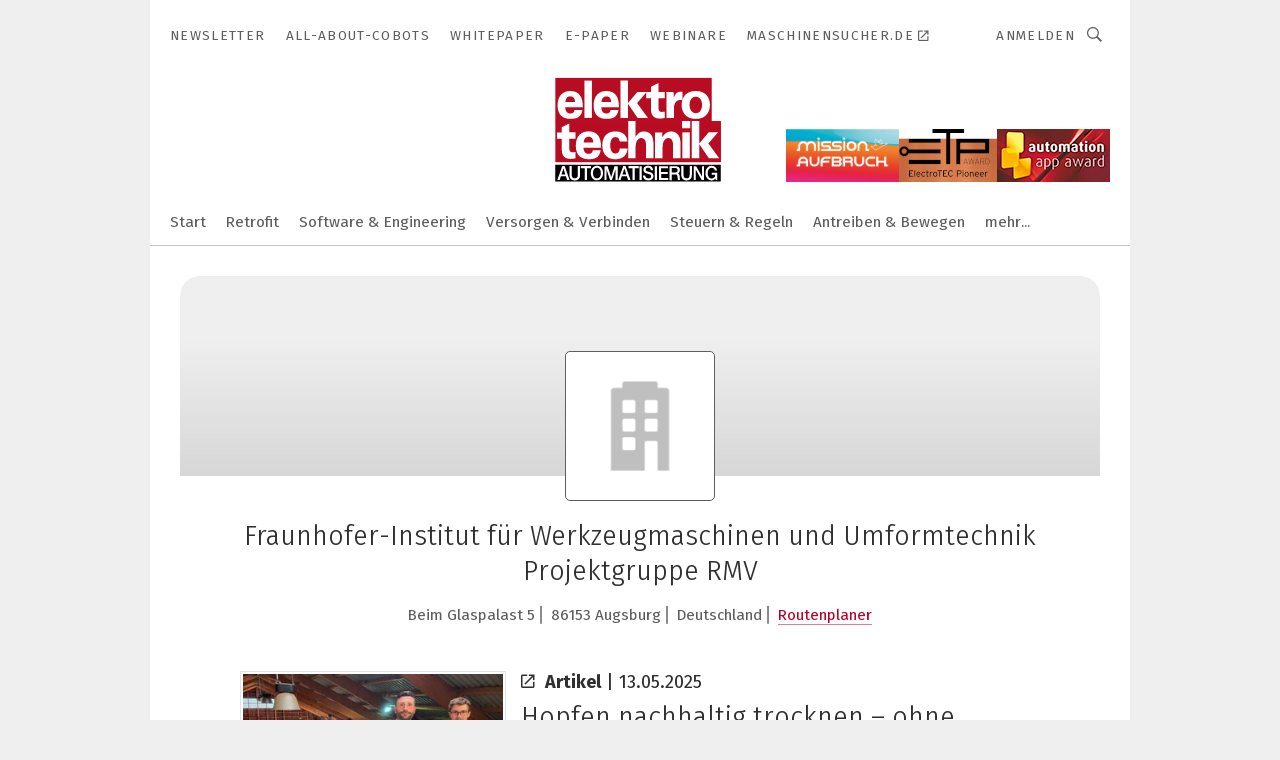

--- FILE ---
content_type: text/html; charset=UTF-8
request_url: https://www.elektrotechnik.vogel.de/fraunhofer-institut-fuer-werkzeugmaschinen-und-umformtechnik-projektgruppe-rmv-c-272029/?_lt=cmVsYXRlZF9jb21wYW5pZXN-YXJ0aWNsZX4xMDk4MzYxfnNlbGY
body_size: 47309
content:
<!DOCTYPE html><html lang="de">
<head>
			<meta http-equiv="X-UA-Compatible" content="IE=edge">
	<meta http-equiv="Content-Type" content="text/html; charset=UTF-8">
<meta name="charset" content="utf-8">
<meta name="language" content="de">
<meta name="robots" content="INDEX,FOLLOW,NOODP">
<meta property="og:title" content="Fraunhofer-Institut für Werkzeugmaschinen und Umformtechnik Projektgruppe RMV">
<meta property="og:description" content="">
<meta name="description" content="">
<meta name="theme-color" content="#ffffff">
<meta name="msapplication-TileColor" content="#ffffff">
<meta name="apple-mobile-web-app-title" content="elektrotechnik">
<meta name="application-name" content="elektrotechnik">
<meta name="facebook-domain-verification" content="py5ol679padsj56xpluxawpl3ctrop">	<meta name="viewport" content="width=device-width,initial-scale=1.0">
	<meta name="robots" content="max-snippet:-1, max-image-preview:large, max-video-preview:-1">

<title>Fraunhofer-Institut für Werkzeugmaschinen und Umformtechnik Projektgruppe RMV || Aktuelles</title>
<link href="https://www.elektrotechnik.vogel.de/fraunhofer-institut-fuer-werkzeugmaschinen-und-umformtechnik-projektgruppe-rmv-c-272029/" rel="canonical">
<link href="https://cdn2.vogel.de/applications/6/scss/basic.css?v=1.075" media="screen,print" rel="stylesheet" type="text/css">
	<link rel="preconnect" href="https://cdn1.vogel.de/" crossorigin>
	<link rel="dns-prefetch" href="https://cdn1.vogel.de">
	<link rel="preconnect" href="https://cdn2.vogel.de/" crossorigin>
	<link rel="dns-prefetch" href="https://cdn2.vogel.de">
	<link rel="preconnect" href="https://c.delivery.consentmanager.net">
	<link rel="preconnect" href="https://cdn.consentmanager.net">
	<link rel="apple-touch-icon" sizes="180x180" href="/apple-touch-icon.png">
	<link rel="icon" type="image/png" sizes="192x192" href="/web-app-manifest-192x192.png">
	<link rel="icon" type="image/png" sizes="512x512" href="/web-app-manifest-512x512.png">
	<link rel="icon" type="image/png" sizes="96x96" href="/favicon-96x96.png">
	<link rel="icon" type="image/svg+xml" href="/favicon.svg">
	<link rel="shortcut icon" type="image/x-icon" href="/favicon.ico">
	<link rel="icon" type="image/x-icon" href="/favicon.ico">
	<link rel="alternate" href="/rss/news.xml"
	      type="application/rss+xml" title="RSS-Feed News">
	<link rel="alternate" href="/atom/news.xml"
	      type="application/atom+xml" title="ATOM-Feed News">

<script  src="https://cdn2.vogel.de/js/bundle.js?v=1.3"></script>
<script >
    //<!--
    window.gdprAppliesGlobally=true;if(!("cmp_id" in window)||window.cmp_id<1){window.cmp_id=28861}if(!("cmp_cdid" in window)){window.cmp_cdid="dad7ce8852c7"}if(!("cmp_params" in window)){window.cmp_params="&usedesign=37932"}if(!("cmp_host" in window)){window.cmp_host="b.delivery.consentmanager.net"}if(!("cmp_cdn" in window)){window.cmp_cdn="cdn.consentmanager.net"}if(!("cmp_proto" in window)){window.cmp_proto="https:"}if(!("cmp_codesrc" in window)){window.cmp_codesrc="1"}window.cmp_getsupportedLangs=function(){var b=["DE","EN","FR","IT","NO","DA","FI","ES","PT","RO","BG","ET","EL","GA","HR","LV","LT","MT","NL","PL","SV","SK","SL","CS","HU","RU","SR","ZH","TR","UK","AR","BS"];if("cmp_customlanguages" in window){for(var a=0;a<window.cmp_customlanguages.length;a++){b.push(window.cmp_customlanguages[a].l.toUpperCase())}}return b};window.cmp_getRTLLangs=function(){var a=["AR"];if("cmp_customlanguages" in window){for(var b=0;b<window.cmp_customlanguages.length;b++){if("r" in window.cmp_customlanguages[b]&&window.cmp_customlanguages[b].r){a.push(window.cmp_customlanguages[b].l)}}}return a};window.cmp_getlang=function(j){if(typeof(j)!="boolean"){j=true}if(j&&typeof(cmp_getlang.usedlang)=="string"&&cmp_getlang.usedlang!==""){return cmp_getlang.usedlang}var g=window.cmp_getsupportedLangs();var c=[];var f=location.hash;var e=location.search;var a="languages" in navigator?navigator.languages:[];if(f.indexOf("cmplang=")!=-1){c.push(f.substr(f.indexOf("cmplang=")+8,2).toUpperCase())}else{if(e.indexOf("cmplang=")!=-1){c.push(e.substr(e.indexOf("cmplang=")+8,2).toUpperCase())}else{if("cmp_setlang" in window&&window.cmp_setlang!=""){c.push(window.cmp_setlang.toUpperCase())}else{if(a.length>0){for(var d=0;d<a.length;d++){c.push(a[d])}}}}}if("language" in navigator){c.push(navigator.language)}if("userLanguage" in navigator){c.push(navigator.userLanguage)}var h="";for(var d=0;d<c.length;d++){var b=c[d].toUpperCase();if(g.indexOf(b)!=-1){h=b;break}if(b.indexOf("-")!=-1){b=b.substr(0,2)}if(g.indexOf(b)!=-1){h=b;break}}if(h==""&&typeof(cmp_getlang.defaultlang)=="string"&&cmp_getlang.defaultlang!==""){return cmp_getlang.defaultlang}else{if(h==""){h="EN"}}h=h.toUpperCase();return h};(function(){var n=document;var p=n.getElementsByTagName;var q=window;var f="";var b="_en";if("cmp_getlang" in q){f=q.cmp_getlang().toLowerCase();if("cmp_customlanguages" in q){for(var h=0;h<q.cmp_customlanguages.length;h++){if(q.cmp_customlanguages[h].l.toUpperCase()==f.toUpperCase()){f="en";break}}}b="_"+f}function g(i,e){var t="";i+="=";var s=i.length;var d=location;if(d.hash.indexOf(i)!=-1){t=d.hash.substr(d.hash.indexOf(i)+s,9999)}else{if(d.search.indexOf(i)!=-1){t=d.search.substr(d.search.indexOf(i)+s,9999)}else{return e}}if(t.indexOf("&")!=-1){t=t.substr(0,t.indexOf("&"))}return t}var j=("cmp_proto" in q)?q.cmp_proto:"https:";if(j!="http:"&&j!="https:"){j="https:"}var k=("cmp_ref" in q)?q.cmp_ref:location.href;var r=n.createElement("script");r.setAttribute("data-cmp-ab","1");var c=g("cmpdesign","");var a=g("cmpregulationkey","");var o=g("cmpatt","");r.src=j+"//"+q.cmp_host+"/delivery/cmp.php?"+("cmp_id" in q&&q.cmp_id>0?"id="+q.cmp_id:"")+("cmp_cdid" in q?"cdid="+q.cmp_cdid:"")+"&h="+encodeURIComponent(k)+(c!=""?"&cmpdesign="+encodeURIComponent(c):"")+(a!=""?"&cmpregulationkey="+encodeURIComponent(a):"")+(o!=""?"&cmpatt="+encodeURIComponent(o):"")+("cmp_params" in q?"&"+q.cmp_params:"")+(n.cookie.length>0?"&__cmpfcc=1":"")+"&l="+f.toLowerCase()+"&o="+(new Date()).getTime();r.type="text/javascript";r.async=true;if(n.currentScript&&n.currentScript.parentElement){n.currentScript.parentElement.appendChild(r)}else{if(n.body){n.body.appendChild(r)}else{var m=p("body");if(m.length==0){m=p("div")}if(m.length==0){m=p("span")}if(m.length==0){m=p("ins")}if(m.length==0){m=p("script")}if(m.length==0){m=p("head")}if(m.length>0){m[0].appendChild(r)}}}var r=n.createElement("script");r.src=j+"//"+q.cmp_cdn+"/delivery/js/cmp"+b+".min.js";r.type="text/javascript";r.setAttribute("data-cmp-ab","1");r.async=true;if(n.currentScript&&n.currentScript.parentElement){n.currentScript.parentElement.appendChild(r)}else{if(n.body){n.body.appendChild(r)}else{var m=p("body");if(m.length==0){m=p("div")}if(m.length==0){m=p("span")}if(m.length==0){m=p("ins")}if(m.length==0){m=p("script")}if(m.length==0){m=p("head")}if(m.length>0){m[0].appendChild(r)}}}})();window.cmp_addFrame=function(b){if(!window.frames[b]){if(document.body){var a=document.createElement("iframe");a.style.cssText="display:none";if("cmp_cdn" in window&&"cmp_ultrablocking" in window&&window.cmp_ultrablocking>0){a.src="//"+window.cmp_cdn+"/delivery/empty.html"}a.name=b;document.body.appendChild(a)}else{window.setTimeout(window.cmp_addFrame,10,b)}}};window.cmp_rc=function(h){var b=document.cookie;var f="";var d=0;while(b!=""&&d<100){d++;while(b.substr(0,1)==" "){b=b.substr(1,b.length)}var g=b.substring(0,b.indexOf("="));if(b.indexOf(";")!=-1){var c=b.substring(b.indexOf("=")+1,b.indexOf(";"))}else{var c=b.substr(b.indexOf("=")+1,b.length)}if(h==g){f=c}var e=b.indexOf(";")+1;if(e==0){e=b.length}b=b.substring(e,b.length)}return(f)};window.cmp_stub=function(){var a=arguments;__cmp.a=__cmp.a||[];if(!a.length){return __cmp.a}else{if(a[0]==="ping"){if(a[1]===2){a[2]({gdprApplies:gdprAppliesGlobally,cmpLoaded:false,cmpStatus:"stub",displayStatus:"hidden",apiVersion:"2.0",cmpId:31},true)}else{a[2](false,true)}}else{if(a[0]==="getUSPData"){a[2]({version:1,uspString:window.cmp_rc("")},true)}else{if(a[0]==="getTCData"){__cmp.a.push([].slice.apply(a))}else{if(a[0]==="addEventListener"||a[0]==="removeEventListener"){__cmp.a.push([].slice.apply(a))}else{if(a.length==4&&a[3]===false){a[2]({},false)}else{__cmp.a.push([].slice.apply(a))}}}}}}};window.cmp_gppstub=function(){var a=arguments;__gpp.q=__gpp.q||[];if(!a.length){return __gpp.q}var g=a[0];var f=a.length>1?a[1]:null;var e=a.length>2?a[2]:null;if(g==="ping"){return{gppVersion:"1.0",cmpStatus:"stub",cmpDisplayStatus:"hidden",apiSupport:[],currentAPI:"",cmpId:31}}else{if(g==="addEventListener"){__gpp.e=__gpp.e||[];if(!("lastId" in __gpp)){__gpp.lastId=0}__gpp.lastId++;var c=__gpp.lastId;__gpp.e.push({id:c,callback:f});return{eventName:"listenerRegistered",listenerId:c,data:true}}else{if(g==="removeEventListener"){var h=false;__gpp.e=__gpp.e||[];for(var d=0;d<__gpp.e.length;d++){if(__gpp.e[d].id==e){__gpp.e[d].splice(d,1);h=true;break}}return{eventName:"listenerRemoved",listenerId:e,data:h}}else{if(g==="hasSection"||g==="getSection"||g==="getField"||g==="getGPPString"){return null}else{__gpp.q.push([].slice.apply(a))}}}}};window.cmp_msghandler=function(d){var a=typeof d.data==="string";try{var c=a?JSON.parse(d.data):d.data}catch(f){var c=null}if(typeof(c)==="object"&&c!==null&&"__cmpCall" in c){var b=c.__cmpCall;window.__cmp(b.command,b.parameter,function(h,g){var e={__cmpReturn:{returnValue:h,success:g,callId:b.callId}};d.source.postMessage(a?JSON.stringify(e):e,"*")})}if(typeof(c)==="object"&&c!==null&&"__uspapiCall" in c){var b=c.__uspapiCall;window.__uspapi(b.command,b.version,function(h,g){var e={__uspapiReturn:{returnValue:h,success:g,callId:b.callId}};d.source.postMessage(a?JSON.stringify(e):e,"*")})}if(typeof(c)==="object"&&c!==null&&"__tcfapiCall" in c){var b=c.__tcfapiCall;window.__tcfapi(b.command,b.version,function(h,g){var e={__tcfapiReturn:{returnValue:h,success:g,callId:b.callId}};d.source.postMessage(a?JSON.stringify(e):e,"*")},b.parameter)}if(typeof(c)==="object"&&c!==null&&"__gppCall" in c){var b=c.__gppCall;window.__gpp(b.command,function(h,g){var e={__gppReturn:{returnValue:h,success:g,callId:b.callId}};d.source.postMessage(a?JSON.stringify(e):e,"*")},b.parameter,"version" in b?b.version:1)}};window.cmp_setStub=function(a){if(!(a in window)||(typeof(window[a])!=="function"&&typeof(window[a])!=="object"&&(typeof(window[a])==="undefined"||window[a]!==null))){window[a]=window.cmp_stub;window[a].msgHandler=window.cmp_msghandler;window.addEventListener("message",window.cmp_msghandler,false)}};window.cmp_setGppStub=function(a){if(!(a in window)||(typeof(window[a])!=="function"&&typeof(window[a])!=="object"&&(typeof(window[a])==="undefined"||window[a]!==null))){window[a]=window.cmp_gppstub;window[a].msgHandler=window.cmp_msghandler;window.addEventListener("message",window.cmp_msghandler,false)}};window.cmp_addFrame("__cmpLocator");if(!("cmp_disableusp" in window)||!window.cmp_disableusp){window.cmp_addFrame("__uspapiLocator")}if(!("cmp_disabletcf" in window)||!window.cmp_disabletcf){window.cmp_addFrame("__tcfapiLocator")}if(!("cmp_disablegpp" in window)||!window.cmp_disablegpp){window.cmp_addFrame("__gppLocator")}window.cmp_setStub("__cmp");if(!("cmp_disabletcf" in window)||!window.cmp_disabletcf){window.cmp_setStub("__tcfapi")}if(!("cmp_disableusp" in window)||!window.cmp_disableusp){window.cmp_setStub("__uspapi")}if(!("cmp_disablegpp" in window)||!window.cmp_disablegpp){window.cmp_setGppStub("__gpp")};
    //-->
</script>
<script >
    //<!--
    
				window.cmp_block_inline = true;
				window.cmp_block_unkown = false;
				window.cmp_block_sync = false;
				window.cmp_block_img = false;
				window.cmp_block_samedomain = false;
				window.cmp_setlang = "DE";
			
    //-->
</script>
<script type="application/ld+json">
    {"@context":"http:\/\/schema.org","@type":"WebPage","mainEntityOfPage":"https:\/\/www.elektrotechnik.vogel.de\/fraunhofer-institut-fuer-werkzeugmaschinen-und-umformtechnik-projektgruppe-rmv-c-272029\/?_lt=cmVsYXRlZF9jb21wYW5pZXN-YXJ0aWNsZX4xMDk4MzYxfnNlbGY","name":"Fraunhofer-Institut f\u00fcr Werkzeugmaschinen und Umformtechnik Projektgruppe RMV","headline":"Fraunhofer-Institut f\u00fcr Werkzeugmaschinen und Umformtechnik Projektgruppe RMV","lastReviewed":"2025-05-13T08:13:14+00:00"}
</script>
<script type="text/plain" data-cmp-vendor="c5035" class="cmplazyload" data-cmp-block="contentpass">
    //<!--
    
                             
                     function isFirefox() {
                            return navigator.userAgent.toLowerCase().indexOf("firefox") >= 0;
                            }
                         $(document).ready(function () {
                         console.log(isFirefox());
                        var is_adblocker = false;
                        // keine Recht für Google
                        if (typeof adsBlocked == "undefined") {
                            function adsBlocked(callback) {
                                if (typeof __tcfapi != "undefined") {
                                    __tcfapi("addEventListener", 2, function (tcData, success) {
                                        var x = __tcfapi("getCMPData");
                                        if (
                                            "purposeConsents" in x &&
                                            "1" in x.purposeConsents && x.purposeConsents["1"] &&
                                            "vendorConsents" in x && "755" in x.vendorConsents && x.vendorConsents["755"]
                                        ) {
                                            if(isFirefox()){
                                            
                                                $req = fetch(new Request("https://pagead2.googlesyndication.com",{method:"HEAD",mode:"no-cors"}));
                                                $req.then(function (response) {
                                                    return response;
                                                }).then(function (response) {
                                                    callback(false);
                                                }).catch(function (exception) {
                                                    callback(true);
                                                });
                                            }
                                            else{
                                                var ADS_URL = "https://pagead2.googlesyndication.com/pagead/js/adsbygoogle.js";
                                                var xhr = new XMLHttpRequest();
                                                xhr.onreadystatechange = function () {
                                                    if (xhr.readyState == XMLHttpRequest.DONE) {
                                                        callback(xhr.status === 0 || xhr.responseURL !== ADS_URL);
                                                    }
                                                };
                                                xhr.open("HEAD", ADS_URL, true);
                                                xhr.send(null);
                                            }
                                           
                                            
                        
                                        } else {
                                            callback(true);
                                        }
                                    });
                                } else {
                                    callback(true);
                                }
                            }
                        }
                        // AdsBlocked - Funktion wird erst später geladen und auch nicht mit Contentpass!!!!
                        adsBlocked(function (blocked) {
                            is_adblocker = !!blocked ;
                            console.log(is_adblocker?"Ads blocked":"Ads not Blocked");
                            if (typeof __tcfapi != "undefined") {
                                __tcfapi("addEventListener", 2, function (tcData, success) {
                                    var cmpdata = __tcfapi("getCMPData");
                                    // Wenn keine Zustimmung für GoogleAds vorhanden ist
                                    if ((!success ||
                                            is_adblocker ||
                                            !("vendorConsents" in cmpdata) ||
                                            !("755" in cmpdata.vendorConsents) ||
                                            !(cmpdata.vendorConsents["755"])) && 
                                            (tcData.eventStatus === "tcloaded" || tcData.eventStatus === "useractioncomplete")
                                        ) {
                                        $.get("/wb/1/", function (OBJ_response) {
                                            if (OBJ_response.content) {
                                                var OBJ_element = document.createElement("div");
                                                $(OBJ_element).append(OBJ_response.content);
                                                $("body").prepend(OBJ_element.firstChild);
                                            }
                                        });
                                        $.get("/wb/2/", function (OBJ_response) {
                                            if (OBJ_response.content) {
                                                var OBJ_element_ref = document.getElementById("advertisement_06");
                                                var OBJ_element = document.createElement("div");
                                                $(OBJ_element).append(OBJ_response.content);
                                                OBJ_element_ref.append(OBJ_element.firstChild);
                                            }
                                        });
                                        $.get("/wb/3/", function (OBJ_response) {
                                            if (OBJ_response.content) {
                                                var OBJ_element_ref = document.getElementById("advertisement_04");
                                                var OBJ_element = document.createElement("div");
                                                $(OBJ_element).append(OBJ_response.content);
                                                OBJ_element_ref.append(OBJ_element.firstChild);
                                            }
                                        });
                                    }
                                    __tcfapi("removeEventListener", 2, function (success) {}, tcData.listenerId);
                                });
                            }
                        });
                        });
    //-->
</script>
	<!--[if lt IE 9]>
	<script>document.createElement("video");
	document.createElement("header");
	document.createElement("section");
	document.createElement("article");
	document.createElement("footer");</script>
	<![endif]-->

    <!-- truffle.one blockiert bis zum Consent -->
    <script type="text/plain" class="cmplazyload" data-cmp-vendor="c58464">
        var jss = document.getElementsByTagName("script");
        for (var j = jss.length; j >= 0; j--) {
            if (jss[j]) {
                if (jss[j].getAttribute("src") && jss[j].getAttribute("src").indexOf("api.truffle.one/static/getWebData.js") != -1) {
                    jss[j].parentNode.removeChild(jss[j]);
                }
            }
        }
        var t1_params = t1_params || [];
        t1_params.push(["118", "118"]);
        var t = document["createElement"]("script"), i;
        t["type"] = "text/javascript";
        t["src"] = window["location"]["href"]["split"]("/")[0] + "//api.truffle.one/static/getWebData.js";
        i = document["getElementsByTagName"]("script")[0];
        i["parentNode"]["insertBefore"](t, i);
    </script>
	
    <script class="cmplazyload" data-cmp-block="contentpass" data-cmp-vendor="755"
            data-cmp-src="https://securepubads.g.doubleclick.net/tag/js/gpt.js" type="text/plain"></script>

    <script type="text/plain" class="cmplazyload" data-cmp-vendor="755" data-cmp-block="contentpass">
        var googletag = googletag || {};
        googletag.cmd = googletag.cmd || [];
    </script>

            <!-- This nees to be 'text/plain' otherwise banners wont work -->
	    <!-- GPT -->
	    <script type="text/plain" class="cmplazyload" data-cmp-vendor="755" data-cmp-block="contentpass">

		    try
		    {
			    // Array anlegen fuer spaetere Speicherung
			    var ARR_unknown_slots = [];

			    googletag.cmd.push(function ()
			    {

				    // Client
				    var STR_client = "/2686/elektrotechnik.vogel.de/companies";

                    // Groessen
                    var ARR_sizes = [{"type":"slot","size":[[960,252],[980,90],[728,90],[468,60],[1,1]],"mappings":[[[0,0],[1,1]],[[1025,0],[[960,252],[728,90],[468,60],[1,1]]],[[1300,0],[[960,252],[980,90],[728,90],[468,60],[1,1]]]],"id":"advertisement_01"},{"type":"slot","size":[[420,600],[300,600],[160,600],[1,1]],"mappings":[[[0,0],[1,1]],[[1025,0],[[420,600],[300,600],[160,600],[1,1]]]],"id":"advertisement_02"},{"type":"slot","size":[[161,600],[121,600],[1,1]],"mappings":[[[0,0],[1,1]],[[1025,0],[[161,600],[121,600],[1,1]]]],"id":"advertisement_03"},{"type":"slot","size":[[1180,250],[960,250],[728,91],[301,630],[301,330],[301,280],[301,180]],"mappings":[[[0,0],[[301,180],[301,280],[1,1]]],[[1025,0],[[960,250],[728,91],[1,1]]],[[1541,0],[[1180,250],[960,250],[728,91],[1,1]]]],"id":"advertisement_04"},{"type":"slot","size":[[300,631],[300,630],[300,331],[300,330],[300,281],[300,280],[1,1]],"mappings":[[[0,0],[[300,631],[300,630],[300,331],[300,330],[300,281],[300,280],[1,1]]]],"id":"advertisement_06"},{"type":"slot","size":[[300,632],[300,630],[300,332],[300,330],[300,282],[300,280],[1,1]],"mappings":[[[0,0],[[300,632],[300,630],[300,332],[300,330],[300,282],[300,280],[1,1]]]],"id":"advertisement_07"}];

                    // Groessen durchlaufen
                    for (var INT_i = 0; INT_i < ARR_sizes.length; INT_i++) {

                        // Mapping vorhanden
                        if (ARR_sizes[INT_i].mappings) {

                            // Mappings durchlaufen
                            var OBJ_size_mapping = googletag.sizeMapping();
                            for (var INT_j = 0; INT_j < ARR_sizes[INT_i].mappings.length; INT_j++) {
                                OBJ_size_mapping.addSize(ARR_sizes[INT_i].mappings[INT_j][0], ARR_sizes[INT_i].mappings[INT_j][1]);
                            } // end for

                        } // end if

                        // Typen
                        switch (ARR_sizes[INT_i].type) {

                            // Slot:
                            case "slot":
                                googletag
                                    .defineSlot(STR_client, ARR_sizes[INT_i].size, ARR_sizes[INT_i].id)
                                    .defineSizeMapping(OBJ_size_mapping.build())
                                    .setCollapseEmptyDiv(true, true)
                                    .addService(googletag.pubads());
                                console.debug("Ad Slot " + ARR_sizes[INT_i].id + " created " );
                                break;
                                
                            //Fluid
                            case "fluid":
                                googletag
                                    .defineSlot(ARR_sizes[INT_i].path, ARR_sizes[INT_i].size, ARR_sizes[INT_i].id)
                                    .setCollapseEmptyDiv(true, true)
                                    .addService(googletag.pubads());
                                console.debug("Ad Slot " + ARR_sizes[INT_i].id + " created ");
                                break;

                            default:
	                            console.debug("Ad Slot unknown");

                        } // end switch

                    } // end for
console.debug("hier beginnt targeting 'wallpaper'");
	                // Banner aktivieren
	                googletag.pubads().setTargeting("kw", 'wallpaper');
console.debug("hier targeting ende 'wallpaper'");
console.debug("slotRequested anfang");
	                googletag.pubads().addEventListener("slotRequested", function (event)
	                {
		                // Nachricht in Konsole
		                console.debug("Ad Slot " + event.slot.getSlotElementId() + " requested");
	                });

                    googletag.pubads().addEventListener("slotResponseReceived", function (event) {
                        // Nachricht in Konsole
                        console.debug("Ad Slot " + event.slot.getSlotElementId() + " response received");
                    });
                    googletag.pubads().addEventListener("slotRenderEnded", function (event) {

                        try {

                            // Creative geladen
                            if (
                                //typeof event.creativeId !== "undefined" && event.creativeId !== null &&
                                typeof event.slot !== "undefined"
                            ) {

                                // Slot nicht leer
                                if (!event.isEmpty) {

                                    // Nachricht in Konsole
                                    console.debug("Ad Slot " + event.slot.getSlotElementId() + " rendered");
                                    
                                    // Slot als jQuery Objekt speichern
                                    var OBJ_slot = $("div#" + event.slot.getSlotElementId());

                                    // Slot einblenden (falls ausgeblendet)
                                    OBJ_slot.show();
                                    
                                    // Eigene Slots durchlaufen (keine Manipulation von z.B. BusinessAd)
                                    var BOO_found = false;

                                    for (var INT_i = 0; INT_i < ARR_sizes.length; INT_i++) {

                                        // Slot bekannt
                                        if (event.slot.getSlotElementId() === ARR_sizes[INT_i].id) {

                                            // Element gefunden
                                            BOO_found = true;
                                         
                                            // iFrame
                                            var OBJ_iframe = OBJ_slot.find("iframe");


                                            // Kein iFrame, aber Tracking-Pixel
                                            if (
                                                OBJ_slot.find("ins>ins").length > 0 &&
                                                OBJ_slot.find("ins>ins").height() === 1
                                            ) {

                                                // Slot ausblenden
                                                OBJ_slot.hide();

                                                // Nachricht in Konsole
                                                console.debug("Ad Slot " + event.slot.getSlotElementId() +
                                                    " hidden (ins)");

                                            }
                                            // iFrame vorhanden
                                            else if (OBJ_iframe.length > 0) {
                                                // iFrame
                                                var OBJ_iframe_content = OBJ_iframe.contents();

                                                // Tracking-Pixel nicht vorhanden
                                                if (
                                                    (
                                                        OBJ_iframe_content.find("body>img").length === 0 ||
                                                        OBJ_iframe_content.find("body>img").height() > 1
                                                    ) &&
                                                    (
                                                        OBJ_iframe_content.find("body>div>img").length ===
                                                        0 ||
                                                        OBJ_iframe_content.find("body>div>img").height() >
                                                        1
                                                    ) &&
                                                    OBJ_iframe_content.find("body>div>amp-pixel").length ===
                                                    0 &&
                                                    OBJ_iframe_content.find("body>amp-pixel").length === 0
                                                ) {
                                                    let native_ad = OBJ_iframe_content.find(".native-ad").length;
                                                    
                                                    // Background transparent im iFrame
                                                    OBJ_iframe_content.find("head").append('<style type="text/css">body{background: transparent !important;}</style>');

                                                    if(native_ad == 1){

                                                        // Stylesheet ebenfalls in iFrame kopieren
                                                        var STR_stylesheet = "https://cdn2.vogel.de/applications/6/scss/native-ads.css?v=0.19";
                                                        OBJ_iframe_content.find("head").append($("<link/>", {
                                                            rel: "stylesheet",
                                                            href: STR_stylesheet,
                                                            type: "text/css"
                                                        }));
                                                         // CSS-Klasse der Buchung nach aussen uebertragen (nur div)
                                                        OBJ_slot.find("div:first").addClass(
                                                            OBJ_iframe_content.find(".native-ad").attr("class")
                                                        );
                                                        // Klasse in Iframe löschen
                                                        OBJ_iframe_content.find(".native-ad").attr("class","");
    
                                                        OBJ_slot.find("div:first").addClass(
                                                        OBJ_iframe_content.find("body>div>article:not(#whitespace_click)").attr("class")
                                                        );

                                                        OBJ_slot.find("div:first").addClass(
                                                        OBJ_iframe_content.find("body>article:not(#whitespace_click)").attr("class")
                                                        );
                                                    OBJ_iframe_content.find("body>div>article:not(#whitespace_click)").attr("class", "");
                                                    OBJ_iframe_content.find("body>article:not(#whitespace_click)").attr("class", "");
    
                                                        // Nachricht in Konsole
                                                        console.debug("Ad Slot " + event.slot.getSlotElementId() +
                                                            " manipulated: native-ad");

                                                    }else{
                                                    let infClasses = ".lb728, .fs468, .sky, .ca300, .hs2, .sky_hs2, .hs1_160, .hs1_120, .sky_hs1,.sky_hs2, .billboard,.sky_bg980_r,.bb399, .sky, .sky_left, .billboard_inText,.sky_second_160,.sky_second_161,.sky_fixed,.bg_lb, .wall_lb";
                                                    // CSS-Klasse der Buchung nach aussen uebertragen (nur div)
                                                    OBJ_slot.find("div:first").addClass(
                                                        OBJ_iframe_content.find(infClasses).attr("class")
                                                    );
                                                    // Nach Außen übertragene Klasse entfernen
                                                    OBJ_iframe_content.find(infClasses).attr("class", "");
                                               
                                                    // Style und whitespace_click muss mit raus fuer brandgate
                                                    OBJ_iframe_content.find("body>style:first").clone().insertBefore(OBJ_slot.find("div:first"));
                                                    OBJ_iframe_content.find("div#whitespace_click").css('height', '100%');
                                                    OBJ_iframe_content.find("div#whitespace_click").insertBefore(OBJ_slot.find("div:first"));


                                                    // Nachricht in Konsole
                                                    console.debug("Ad Slot " + event.slot.getSlotElementId() +
                                                        " manipulated no native-ad");
                                                    }
                                                    
                                                    
                                                } else {

                                                    // Slot ausblenden
                                                    OBJ_iframe.hide();

                                                    // Nachricht in Konsole
                                                    console.debug("Ad Slot " + event.slot.getSlotElementId() +
                                                        " hidden (iframe img/amp-pixel)");

                                                } // end if

                                            }
                                            // Kein iFrame, aber Tracking-Pixel
                                            else if (OBJ_slot.find("img").height() === 1) {

                                                // Slot ausblenden
                                                OBJ_slot.hide();

                                                // Nachricht in Konsole
                                                console.debug("Ad Slot " + event.slot.getSlotElementId() +
                                                    " hidden (img)");

                                            } // end if

                                        } // end if

                                    } // end for

                                    // Slot nicht gefunden
                                    if (!BOO_found) {

                                        // Slot merken, ausblenden und Nachrichten in Konsole
                                        var STR_ba_id = event.slot.getSlotElementId();

                                        setTimeout(function () {
                                            var OBJ_ba = $("#" + STR_ba_id);
                                            if (
                                                OBJ_ba.is(":visible") === false ||
                                                OBJ_ba.is(":hidden") === true
                                            ) {
                                                ARR_unknown_slots.push(STR_ba_id);
                                                console.debug("Ad Slot " + STR_ba_id + " unknown empty");
                                            } else {
                                                console.debug("Ad Slot " + STR_ba_id + " unkown");
                                            }
                                        }, 500);

                                    } // end if

                                } else {
                                    // Entfernen von nicht gerenderten Werbeanzeigen, damit Darstellung in Zweierelement passt
									let adElement = document.getElementById(event.slot.getSlotElementId());
									
									if (adElement && adElement.parentNode) {
									    let parentNodeOfAdDiv = adElement.parentNode;
									
									    if (
									        parentNodeOfAdDiv.tagName === "SECTION" &&
									        parentNodeOfAdDiv.getAttribute("data-section-id") &&
									        parentNodeOfAdDiv.getAttribute("data-section-id").includes("section_advertisement")
									    ) {
									        parentNodeOfAdDiv.remove();
									    }
									}
                                } // end if

                            } // end if

                        } catch (OBJ_err) {
                            console.debug(OBJ_err);
                        }

                    });
                    
                     							console.debug("ABA_CLIENT_ENABLED is true");
                            if (typeof t1_aba === "function") {
                                try {
                                    // Versuche, t1_aba aufzurufen
                                    t1_aba(googletag, function(updatedGoogletag) {
                                        // enableSingleRequest und enableServices aufrufen, nachdem die Anfrage abgeschlossen ist
                                        updatedGoogletag.pubads().enableSingleRequest();
                                        updatedGoogletag.enableServices();
                                        console.log("T1: GPT enabled after ABA targeting.");
                                        console.debug("Slots created");
                                        googletag = updatedGoogletag;
                                        initDisplay();
                                    });
                                } catch (error) {
                                    // Fallback im Fehlerfall des t1_aba-Aufrufs
                                    console.log("T1: Error calling t1_aba: ", error);
                                    googletag.pubads().enableSingleRequest();
                                    googletag.enableServices();
                                    console.debug("Slots created");
                                    initDisplay();
                                }
                            } else {
                                // Wenn t1_aba nicht definiert ist, enableServices direkt aufrufen
                                console.log("T1: t1_aba not defined");
                                googletag.pubads().enableSingleRequest();
                                googletag.enableServices();
                                console.debug("Slots created");
                                initDisplay();
                            }
                        
           
                  
                    });
        
                    } catch (OBJ_err) {
                        // Nix
                        console.warn("Ad Error - define /2686/elektrotechnik.vogel.de/companies");
            } // end try
        </script>
                <script type="text/plain" class="cmplazyload" data-cmp-vendor="755" data-cmp-block="contentpass">
            function displaydfp() {
                try {
                    googletag.cmd.push(
                        function () {
                            let d = [];
                            window.googletag.pubads().getSlots().forEach(function(element){
                                if ($("#" + element.getSlotId().getDomId()).length === 0) {
                                    d.push(element.getSlotId().getDomId());
                                } else {
                                    googletag.display(element.getSlotId().getDomId());
                                }
                            });
                            console.debug("all Slots displayed");
                            console.debug({"not used Slots": d});
                        });
                } catch (e) {
                    console.debug(e);
                }
            }
            
            function initDisplay(){
                  if (document.readyState === 'loading') {
                    document.addEventListener('DOMContentLoaded', displaydfp);
                } else {
                    displaydfp();
                }
            }

        </script>
    		<!-- BusinessAd -->
		<script>
			var Ads_BA_ADIDsite = "elektrotechnik.vogel.de";
			var Ads_BA_ADIDsection = "rotation";//bzw. passende Rubrik
			var Ads_BA_keyword = "";
		</script>
	    <script
			    class="cmplazyload" data-cmp-vendor="755" type="text/plain" data-cmp-block="contentpass" id="ba_script" onload="notifyBA()"
			    src="about:blank" data-cmp-src="https://storage.googleapis.com/ba_utils/elektrotechnik.vogel.de.js"></script>
	    <script  class="cmplazyload" data-cmp-vendor="755" type="text/plain" data-cmp-block="contentpass">
		    function notifyBA(){
                window.dispatchEvent(new Event("__baCMPReady"));
            }
	    </script>
        <style>
            #Ads_BA_CAD2::before, #Ads_BA_CAD::before {
                content:"Anzeige";
                text-align:center;
                margin-bottom:6px;
                font-size:10px;
                display:block;
            }
        </style>
    
		<!-- GTM Vars -->
	<script>
		var dataLayer = [
			{
				"environment": "production", // Umgebung
				"id": "6", // App-ID
                                				"content_type": "firma",
                                                				"logged_in": false, // User is logged in
				"accessToPaid": false, // Access paid
								"dimension1": "et:firma:272029 fraunhofer-institut-fuer-werkzeugmaschinen-und-umformtechnik-projektgruppe-rmv-aktuelles", // Shortcut:Type:ID
												"dimension4": "272029", // Content-ID
				"dimension7": "/fraunhofer-institut-fuer-werkzeugmaschinen-und-umformtechnik-projektgruppe-rmv-c-272029/?_lt=cmVsYXRlZF9jb21wYW5pZXN-YXJ0aWNsZX4xMDk4MzYxfnNlbGY", // URL
				"dimension11": "d4a80a7eda7d97aaf2808566aa7a5efe,052e2587379a7545e19e1bb732789bc9,dd83fd871eec4c8933a7499524969591,2094aaacd37b7b7e1431ca300e12ba3a,39088f0aa3b4e28f36c078d52493c061,c12f2eb9505cfb96bc1e384f2dde621e,1098361,1072726,133c5fc9981e951bccac7564787cef2e,1037887", // Ad-Views Article
																
			}
		];
	</script>
</head>
<body data-infinity-id="default" data-infinity-type="layout">
<!-- No Bookmark-layer -->    <!-- GTM Code -->
    <noscript>
        <iframe src="https://www.googletagmanager.com/ns.html?id=GTM-WG4S36C"
                height="0" width="0" style="display:none;visibility:hidden"></iframe>
    </noscript>
    <!-- Automatisches Blockieren vom CMP vermeiden -->
    <script type="text/plain" class="cmplazyload" data-cmp-vendor="s905"  data-cmp-block="contentpass" >(function (w, d, s, l, i)
		{
			w[l] = w[l] || [];
			w[l].push({
				'gtm.start':
					new Date().getTime(), event: 'gtm.js'
			});
			var f = d.getElementsByTagName(s)[0],
				j = d.createElement(s), dl = l != 'dataLayer' ? '&l=' + l : '';
			j.async = true;
			j.src =
				'https://www.googletagmanager.com/gtm.js?id=' + i + dl;
			f.parentNode.insertBefore(j, f);
		})(window, document, 'script', 'dataLayer', 'GTM-WG4S36C');
	</script>
	<!-- GA Code: no config found -->

<!-- No Jentis --><!-- No Jentis Datalayer -->		<div id="advertisement_01" class="cmplazyload gpt inf-leaderboard" data-cmp-vendor="755"
         data-ad-id="advertisement_01" data-infinity-type="ad" data-infinity-id="v1/advertisement_01">
	</div>
    		<div id="advertisement_02" class="cmplazyload gpt " data-cmp-vendor="755"
         data-ad-id="advertisement_02" data-infinity-type="ad" data-infinity-id="v1/advertisement_02">
	</div>
	    	<div id="advertisement_03" class="cmplazyload gpt " data-cmp-vendor="755"
         data-ad-id="advertisement_03" data-infinity-type="ad" data-infinity-id="v1/advertisement_03">
	</div>
    		<div id="advertisement_11" class="cmplazyload gpt " data-cmp-vendor="755"
         data-ad-id="advertisement_11" data-infinity-type="ad" data-infinity-id="v1/advertisement_11">
	</div>
		<div id="advertisement_12" class="cmplazyload gpt " data-cmp-vendor="755"
         data-ad-id="advertisement_12" data-infinity-type="ad" data-infinity-id="v1/advertisement_12">
	</div>
<div class="inf-website">
	<div id="mainwrapper" class="inf-wrapper">
		<section class="inf-mainheader" data-hj-ignore-attributes>
	<div class="inf-mainheader__wrapper">
		<div class="inf-icon inf-icon--menu inf-mainheader__menu-icon"></div>
		
				
<ul class="inf-servicenav">
    	<a class="inf-btn inf-btn--small inf-btn--info inf-servicenav__btn" title=""
	   href="" style="display: none"></a>
    			<li class="inf-servicenav__item ">
				<a class=" inf-servicenav__link inf-flex inf-flex--a-center" title="Newsletter&#x20;&#x7C;&#x20;elektrotechnik" rel="noopener"
                   href="&#x2F;newsletter&#x2F;anmeldungen&#x2F;" target="_self" id="menu-page_5fd13d2edb248">

                    					<span class="inf-servicenav__item-name">
                    Newsletter                    </span>
                    				</a>
			</li>
        			<li class="inf-servicenav__item ">
				<a class=" inf-servicenav__link inf-flex inf-flex--a-center" title="all-about-cobots" rel="noopener"
                   href="&#x2F;all-about-cobots&#x2F;" target="_self" id="menu-page_65a8d8fad2a58">

                    					<span class="inf-servicenav__item-name">
                    all-about-cobots                    </span>
                    				</a>
			</li>
        			<li class="inf-servicenav__item ">
				<a class=" inf-servicenav__link inf-flex inf-flex--a-center" title="Whitepaper" rel="noopener"
                   href="&#x2F;whitepaper&#x2F;" target="_self" id="menu-page_5d7b984661025">

                    					<span class="inf-servicenav__item-name">
                    Whitepaper                    </span>
                    				</a>
			</li>
        			<li class="inf-servicenav__item ">
				<a class=" inf-servicenav__link inf-flex inf-flex--a-center" title="e-paper" rel="noopener"
                   href="&#x2F;e-paper&#x2F;" target="_self" id="menu-page_637f81975b730">

                    					<span class="inf-servicenav__item-name">
                    e-paper                    </span>
                    				</a>
			</li>
        			<li class="inf-servicenav__item ">
				<a class=" inf-servicenav__link inf-flex inf-flex--a-center" title="Webinare" rel="noopener"
                   href="&#x2F;webinare&#x2F;" target="_self" id="menu-page_5d7b9876edf96">

                    					<span class="inf-servicenav__item-name">
                    Webinare                    </span>
                    				</a>
			</li>
        			<li class="inf-servicenav__item ">
				<a class="externallink inf-servicenav__link inf-flex inf-flex--a-center" title="Maschinensucher.de" rel="noopener, nofollow"
                   href="https&#x3A;&#x2F;&#x2F;www.maschinensucher.de&#x2F;" target="_blank" id="menu-page_603f82f16b805">

                    					<span class="inf-servicenav__item-name">
                    Maschinensucher.de                    </span>
                    						<span class="inf-marginleft-micro inf-icon inf-icon--link-extern inf-externallink-icon"></span>
                    				</a>
			</li>
        </ul>

		<div class="inf-mobile-menu">
			<img alt="Mobile-Menu" title="Mobile Menu" class="inf-mobile-menu__dropdown-arrow" src="https://cdn2.vogel.de/img/arrow_dropdown.svg">

			<form action="/suche/"
			      method="get"
			      class="inf-mobile-search">
				<label> <input type="text" placeholder="Suchbegriff eingeben"
				               class="inf-form-input-text inf-mobile-search__input" name="k"> </label>
				<button type="submit" id="search_submit_header-mobile" class="inf-icon inf-icon--search inf-mobile-search__button">
				</button>
			</form>
			
						<div class="inf-mobile-menu__cta-btn-wrapper">
								<a class="inf-btn inf-btn--info inf-full-width" title=""
				   href="" style="display: none"></a>
			</div>
			
						<ul class="inf-mobile-menu__content inf-mobile-menu__content--servicenav">
				<li class="inf-mobile-menu__item					"
			    id="page_5fd13d2edb248-mobile">
				
								<a title="Newsletter&#x20;&#x7C;&#x20;elektrotechnik"
				   href="&#x2F;newsletter&#x2F;anmeldungen&#x2F;"
					target="_self" rel="noopener"                   class="inf-mobile-menu__link"
                   id="menu-page_5fd13d2edb248-mobile">
					Newsletter				</a>
				
				
								
			</li>
					<li class="inf-mobile-menu__item					"
			    id="page_65a8d8fad2a58-mobile">
				
								<a title="all-about-cobots"
				   href="&#x2F;all-about-cobots&#x2F;"
					target="_self" rel="noopener"                   class="inf-mobile-menu__link"
                   id="menu-page_65a8d8fad2a58-mobile">
					all-about-cobots				</a>
				
				
								
			</li>
					<li class="inf-mobile-menu__item					"
			    id="page_5d7b984661025-mobile">
				
								<a title="Whitepaper"
				   href="&#x2F;whitepaper&#x2F;"
					target="_self" rel="noopener"                   class="inf-mobile-menu__link"
                   id="menu-page_5d7b984661025-mobile">
					Whitepaper				</a>
				
				
								
			</li>
					<li class="inf-mobile-menu__item					"
			    id="page_637f81975b730-mobile">
				
								<a title="e-paper"
				   href="&#x2F;e-paper&#x2F;"
					target="_self" rel="noopener"                   class="inf-mobile-menu__link"
                   id="menu-page_637f81975b730-mobile">
					e-paper				</a>
				
				
								
			</li>
					<li class="inf-mobile-menu__item					"
			    id="page_5d7b9876edf96-mobile">
				
								<a title="Webinare"
				   href="&#x2F;webinare&#x2F;"
					target="_self" rel="noopener"                   class="inf-mobile-menu__link"
                   id="menu-page_5d7b9876edf96-mobile">
					Webinare				</a>
				
				
								
			</li>
					<li class="inf-mobile-menu__item					"
			    id="page_603f82f16b805-mobile">
				
								<a title="Maschinensucher.de"
				   href="https&#x3A;&#x2F;&#x2F;www.maschinensucher.de&#x2F;"
					target="_blank" rel="noopener"                   class="inf-mobile-menu__link"
                   id="menu-page_603f82f16b805-mobile">
					Maschinensucher.de				</a>
				
				
								
			</li>
		</ul>
			
			<ul class="inf-mobile-menu__content">
				<li class="inf-mobile-menu__item					"
			    id="home-mobile">
				
								<a title="elektrotechnik&#x20;&#x2013;&#x20;das&#x20;Fachportal&#x20;"
				   href="&#x2F;"
					target="_self" rel="noopener"                   class="inf-mobile-menu__link"
                   id="menu-home-mobile">
									</a>
				
				
								
			</li>
					<li class="inf-mobile-menu__item					"
			    id="page_691de7e59b634-mobile">
				
								<a title="Retrofit"
				   href="&#x2F;retrofit&#x2F;"
					target="_self" rel="noopener"                   class="inf-mobile-menu__link"
                   id="menu-page_691de7e59b634-mobile">
					Retrofit				</a>
				
				
								
			</li>
					<li class="inf-mobile-menu__item inf-relative					"
			    id="page_silver_6_page_0-mobile">
				
								<a title="Software&#x20;&amp;&#x20;Engineering&#x20;&#x2013;&#x20;Automatisierung&#x20;&#x7C;&#x20;elektrotechnik"
				   href="&#x2F;software-engineering&#x2F;"
					target="_self" rel="noopener"                   class="inf-mobile-menu__link&#x20;inf-mobile-menu__link--with-subnav"
                   id="menu-page_silver_6_page_0-mobile">
					Software &amp; Engineering				</a>
				
				
													
										<a href="#" class="inf-subnav__icon inf-toggle inf-icon--arrow-dropdown"></a>
					
										<ul class="inf-mobile-subnav">
	
				<li class="inf-mobile-subnav__item" id="page_B1223B78-3005-C796-A66EE56D2DCD97E0-mobile">
								<a id="menu-page_B1223B78-3005-C796-A66EE56D2DCD97E0-mobile" title="Engineering-Software&#x20;&#x2013;&#x20;Software&#x20;&amp;&#x20;Engineering&#x20;&#x7C;&#x20;elektrotechnik" class="inf-mobile-subnav__link" href="&#x2F;software-engineering&#x2F;engineering-software&#x2F;">Engineering-Software</a>			</li>
		
					<li class="inf-mobile-subnav__item" id="page_B122AE84-3005-C796-A6BE2F8A59C1F1B8-mobile">
								<a id="menu-page_B122AE84-3005-C796-A6BE2F8A59C1F1B8-mobile" title="Security&#x20;&#x2013;&#x20;Software&#x20;&amp;&#x20;Engineering&#x20;&#x7C;&#x20;elektrotechnik" class="inf-mobile-subnav__link" href="&#x2F;software-engineering&#x2F;software-security&#x2F;">Security</a>			</li>
		
					<li class="inf-mobile-subnav__item" id="page_B12323F1-3005-C796-A6555212490D6F18-mobile">
								<a id="menu-page_B12323F1-3005-C796-A6555212490D6F18-mobile" title="Datennetze&#x20;&#x2013;&#x20;Software&#x20;&amp;&#x20;Engineering&#x20;&#x7C;&#x20;elektrotechnik" class="inf-mobile-subnav__link" href="&#x2F;software-engineering&#x2F;datennetze&#x2F;">Datennetze</a>			</li>
		
					<li class="inf-mobile-subnav__item" id="page_B1236ADD-3005-C796-A631999295DB82BA-mobile">
								<a id="menu-page_B1236ADD-3005-C796-A631999295DB82BA-mobile" title="Fernwirken&#x20;&amp;&#x20;Fernwarten&#x20;&#x2013;&#x20;Software&#x20;&amp;&#x20;Engineering&#x20;&#x7C;&#x20;elektrotechnik" class="inf-mobile-subnav__link" href="&#x2F;software-engineering&#x2F;fernwirken-fernwartung&#x2F;">Fernwirken &amp; Fernwarten</a>			</li>
		
		
</ul>				
				
			</li>
					<li class="inf-mobile-menu__item inf-relative					"
			    id="page_A638C6E6-3005-C796-A67392732535B941-mobile">
				
								<a title="Verbinden&#x20;&amp;&#x20;Versorgen&#x20;&#x2013;&#x20;Automatisierung&#x20;&#x7C;&#x20;elektrotechnik"
				   href="&#x2F;verbinden-versorgen&#x2F;"
					target="_self" rel="noopener"                   class="inf-mobile-menu__link&#x20;inf-mobile-menu__link--with-subnav"
                   id="menu-page_A638C6E6-3005-C796-A67392732535B941-mobile">
					Versorgen &amp; Verbinden				</a>
				
				
													
										<a href="#" class="inf-subnav__icon inf-toggle inf-icon--arrow-dropdown"></a>
					
										<ul class="inf-mobile-subnav">
	
				<li class="inf-mobile-subnav__item" id="page_B1316CD2-3005-C796-A6BFE65FA40F190E-mobile">
								<a id="menu-page_B1316CD2-3005-C796-A6BFE65FA40F190E-mobile" title="Steckverbinder&#x2F;&#x20;Anschlusstechnik&#x20;&#x2013;&#x20;Verbinden&#x20;&amp;&#x20;Versorgen&#x20;&#x7C;&#x20;elektrotechnik" class="inf-mobile-subnav__link" href="&#x2F;verbinden-versorgen&#x2F;steckverbinder-anschlusstechnik&#x2F;">Steckverbinder &amp; Anschlusstechnik</a>			</li>
		
					<li class="inf-mobile-subnav__item" id="page_B131E83B-3005-C796-A67AE0474F1FCD5B-mobile">
								<a id="menu-page_B131E83B-3005-C796-A67AE0474F1FCD5B-mobile" title="Kabel&#x20;&amp;&#x20;Leitungen&#x20;&#x2013;&#x20;Verbinden&#x20;&amp;&#x20;Versorgen&#x20;&#x7C;&#x20;elektrotechnik" class="inf-mobile-subnav__link" href="&#x2F;verbinden-versorgen&#x2F;kabel_leitungen&#x2F;">Kabel &amp; Leitungen</a>			</li>
		
					<li class="inf-mobile-subnav__item" id="page_C0112BCA-3005-C796-A6DF4E6E64771B0A-mobile">
								<a id="menu-page_C0112BCA-3005-C796-A6DF4E6E64771B0A-mobile" title="Energief&#xFC;hrung&#x20;&#x2013;&#x20;Verbinden&#x20;&amp;&#x20;Versorgen&#x20;&#x7C;&#x20;elektrotechnik" class="inf-mobile-subnav__link" href="&#x2F;verbinden-versorgen&#x2F;energiefuehrung&#x2F;">Energieführung</a>			</li>
		
					<li class="inf-mobile-subnav__item" id="page_B1324A3F-3005-C796-A6B10D52BF9E81C6-mobile">
								<a id="menu-page_B1324A3F-3005-C796-A6B10D52BF9E81C6-mobile" title="Stromversorgung&#x20;&#x2013;&#x20;Verbinen&#x20;&amp;&#x20;Versorgen&#x20;&#x7C;&#x20;elektrotechnik" class="inf-mobile-subnav__link" href="&#x2F;verbinden-versorgen&#x2F;stromversorgung&#x2F;">Stromversorgung</a>			</li>
		
					<li class="inf-mobile-subnav__item" id="page_B13514B1-3005-C796-A60492642D231C30-mobile">
								<a id="menu-page_B13514B1-3005-C796-A60492642D231C30-mobile" title="Geh&#xE4;use&#x20;&amp;&#x20;Schr&#xE4;nke&#x20;&#x2013;&#x20;Verbinden&#x20;&amp;&#x20;Versorgen&#x20;&#x7C;&#x20;elektrotechnik" class="inf-mobile-subnav__link" href="&#x2F;verbinden-versorgen&#x2F;gehaeuse_schraenke&#x2F;">Gehäuse &amp; Schränke</a>			</li>
		
		
</ul>				
				
			</li>
					<li class="inf-mobile-menu__item inf-relative					"
			    id="page_A638C6C7-3005-C796-A60A6638EFAEACD9-mobile">
				
								<a title="Steuern&#x20;und&#x20;Regeln&#x20;&#x2013;&#x20;Automatisierung&#x20;&#x7C;&#x20;elektrotechnik"
				   href="&#x2F;steuern-regeln&#x2F;"
					target="_self" rel="noopener"                   class="inf-mobile-menu__link&#x20;inf-mobile-menu__link--with-subnav"
                   id="menu-page_A638C6C7-3005-C796-A60A6638EFAEACD9-mobile">
					Steuern &amp; Regeln				</a>
				
				
													
										<a href="#" class="inf-subnav__icon inf-toggle inf-icon--arrow-dropdown"></a>
					
										<ul class="inf-mobile-subnav">
	
				<li class="inf-mobile-subnav__item" id="page_B124188F-3005-C796-A62067F681929FB5-mobile">
								<a id="menu-page_B124188F-3005-C796-A62067F681929FB5-mobile" title="Steuerungen&#x20;&#x2013;&#x20;Steuern&#x20;&amp;&#x20;Regeln&#x20;&#x7C;&#x20;elektrotechnik" class="inf-mobile-subnav__link" href="&#x2F;steuern-regeln&#x2F;steuerungen&#x2F;">Steuerungen</a>			</li>
		
					<li class="inf-mobile-subnav__item" id="page_B124B8F4-3005-C796-A617156E9738E247-mobile">
								<a id="menu-page_B124B8F4-3005-C796-A617156E9738E247-mobile" title="Industriecomputer&#x20;-&#x20;Steuern&#x20;&amp;&#x20;Regeln&#x20;&#x7C;&#x20;elektrotechnik" class="inf-mobile-subnav__link" href="&#x2F;steuern-regeln&#x2F;industriecomputer-betriebssysteme&#x2F;">Industriecomputer &amp; Betriebssysteme</a>			</li>
		
					<li class="inf-mobile-subnav__item" id="page_B1251BA5-3005-C796-A6136F6F52E90D28-mobile">
								<a id="menu-page_B1251BA5-3005-C796-A6136F6F52E90D28-mobile" title="Feldkommunikation&#x20;&#x2013;&#x20;Steuern&#x20;&amp;&#x20;Regeln&#x20;&#x7C;&#x20;elektrotechnik" class="inf-mobile-subnav__link" href="&#x2F;steuern-regeln&#x2F;feldkommunikation&#x2F;">Feldkommunikation</a>			</li>
		
					<li class="inf-mobile-subnav__item" id="page_B126483A-3005-C796-A6BDEEF8B5D1CC8B-mobile">
								<a id="menu-page_B126483A-3005-C796-A6BDEEF8B5D1CC8B-mobile" title="Bedienen&#x20;&amp;&#x20;Beobachten&#x20;&#x2013;&#x20;Steuern&#x20;&amp;&#x20;Regeln&#x20;&#x7C;&#x20;elektrotechnik" class="inf-mobile-subnav__link" href="&#x2F;steuern-regeln&#x2F;bedienen-beobachten&#x2F;">Bedienen &amp; Beobachten</a>			</li>
		
					<li class="inf-mobile-subnav__item" id="page_B12476CB-3005-C796-A6437D5E6BD4F260-mobile">
								<a id="menu-page_B12476CB-3005-C796-A6437D5E6BD4F260-mobile" title="Regler&#x20;&#x2013;&#x20;Steuern&#x20;&amp;&#x20;Regeln&#x20;&#x7C;&#x20;elektrotechnik" class="inf-mobile-subnav__link" href="&#x2F;steuern-regeln&#x2F;regler&#x2F;">Regler</a>			</li>
		
					<li class="inf-mobile-subnav__item" id="page_B126BC11-3005-C796-A6C82D007216C1A6-mobile">
								<a id="menu-page_B126BC11-3005-C796-A6C82D007216C1A6-mobile" title="Relais&#x20;&#x2013;&#x20;Steuern&#x20;&amp;&#x20;Regeln&#x20;&#x7C;&#x20;elektrotechnik" class="inf-mobile-subnav__link" href="&#x2F;steuern-regeln&#x2F;relais&#x2F;">Relais</a>			</li>
		
					<li class="inf-mobile-subnav__item" id="page_B1256782-3005-C796-A6615A92829739D8-mobile">
								<a id="menu-page_B1256782-3005-C796-A6615A92829739D8-mobile" title="Sensorik&#x20;&#x2013;&#x20;Steuern&#x20;&amp;&#x20;Regeln&#x20;&#x7C;&#x20;elektrotechnik" class="inf-mobile-subnav__link" href="&#x2F;steuern-regeln&#x2F;sensorik&#x2F;">Sensorik</a>			</li>
		
					<li class="inf-mobile-subnav__item" id="page_B125ACA8-3005-C796-A62C8F7A04AF1219-mobile">
								<a id="menu-page_B125ACA8-3005-C796-A62C8F7A04AF1219-mobile" title="Bildverarbeitung&#x20;&#x2013;&#x20;Steuern&#x20;&amp;&#x20;Regeln&#x20;&#x7C;&#x20;elektrotechnik" class="inf-mobile-subnav__link" href="&#x2F;steuern-regeln&#x2F;bildverarbeitung&#x2F;">Bildverarbeitung</a>			</li>
		
					<li class="inf-mobile-subnav__item" id="page_B125E5D8-3005-C796-A6C3E5035D5AE489-mobile">
								<a id="menu-page_B125E5D8-3005-C796-A6C3E5035D5AE489-mobile" title="Mess-&#x20;und&#x20;Pr&#xFC;ftechnik&#x20;&#x2013;&#x20;Steuern&#x20;&amp;&#x20;Regeln&#x20;&#x7C;&#x20;elektrontechnik" class="inf-mobile-subnav__link" href="&#x2F;steuern-regeln&#x2F;messtechnik-prueftechnik&#x2F;">Mess- und Prüftechnik</a>			</li>
		
		
</ul>				
				
			</li>
					<li class="inf-mobile-menu__item inf-relative					"
			    id="page_A638C6D7-3005-C796-A6C273047AF4C170-mobile">
				
								<a title="Motion&#x20;&amp;&#x20;Drives&#x20;&#x2013;&#x20;Automatisierung&#x20;&#x7C;&#x20;elektrotechnik"
				   href="&#x2F;antreiben-bewegen&#x2F;"
					target="_self" rel="noopener"                   class="inf-mobile-menu__link&#x20;inf-mobile-menu__link--with-subnav"
                   id="menu-page_A638C6D7-3005-C796-A6C273047AF4C170-mobile">
					Antreiben &amp; Bewegen				</a>
				
				
													
										<a href="#" class="inf-subnav__icon inf-toggle inf-icon--arrow-dropdown"></a>
					
										<ul class="inf-mobile-subnav">
	
				<li class="inf-mobile-subnav__item" id="page_D5819DC5-3005-C796-A66CDEA0D3D70DF1-mobile">
								<a id="menu-page_D5819DC5-3005-C796-A66CDEA0D3D70DF1-mobile" title="Elektromotoren&#x20;&#x2013;&#x20;Motion&#x20;&amp;&#x20;Drives&#x20;&#x7C;&#x20;elektrotechnik" class="inf-mobile-subnav__link" href="&#x2F;antreiben-bewegen&#x2F;elektromotoren&#x2F;">Elektromotoren</a>			</li>
		
					<li class="inf-mobile-subnav__item" id="page_C00F6881-3005-C796-A67CC81C995486DD-mobile">
								<a id="menu-page_C00F6881-3005-C796-A67CC81C995486DD-mobile" title="Komplettantriebe&#x20;&#x2013;&#x20;Motion&#x20;&amp;&#x20;Drives&#x20;&#x7C;&#x20;elektrotechnik" class="inf-mobile-subnav__link" href="&#x2F;antreiben-bewegen&#x2F;komplettantriebe&#x2F;">Komplettantriebe</a>			</li>
		
					<li class="inf-mobile-subnav__item" id="page_B1301228-3005-C796-A6D4FEB4FB72E4B5-mobile">
								<a id="menu-page_B1301228-3005-C796-A6D4FEB4FB72E4B5-mobile" title="Motion&#x20;Control&#x20;&#x2013;&#x20;Motion&#x20;&amp;&#x20;Drives&#x20;&#x7C;&#x20;elektrotechnik" class="inf-mobile-subnav__link" href="&#x2F;antreiben-bewegen&#x2F;motion-control&#x2F;">Motion Control</a>			</li>
		
		
</ul>				
				
			</li>
					<li class="inf-mobile-menu__item					"
			    id="page_5fbe6d821a2d5-mobile">
				
								<a title="Robotik&#x20;&amp;&#x20;Automatisierung"
				   href="&#x2F;robotik-automatisierung&#x2F;"
					target="_self" rel="noopener"                   class="inf-mobile-menu__link"
                   id="menu-page_5fbe6d821a2d5-mobile">
					Robotik &amp; Automatisierung				</a>
				
				
								
			</li>
					<li class="inf-mobile-menu__item inf-relative					"
			    id="page_A638C6F6-3005-C796-A6A55E3AE6759DC8-mobile">
				
								<a title="Management&#x20;&amp;&#x20;M&#xE4;rkte&#x20;&#x2013;&#x20;Automatisierung&#x20;&#x7C;&#x20;elektrotechnik"
				   href="&#x2F;markt-branche&#x2F;"
					target="_self" rel="noopener"                   class="inf-mobile-menu__link&#x20;inf-mobile-menu__link--with-subnav"
                   id="menu-page_A638C6F6-3005-C796-A6A55E3AE6759DC8-mobile">
					Markt &amp; Branche				</a>
				
				
													
										<a href="#" class="inf-subnav__icon inf-toggle inf-icon--arrow-dropdown"></a>
					
										<ul class="inf-mobile-subnav">
	
				<li class="inf-mobile-subnav__item" id="page_B1367E7E-3005-C796-A658FE771603AB40-mobile">
								<a id="menu-page_B1367E7E-3005-C796-A658FE771603AB40-mobile" title="Strategie&#x20;&amp;&#x20;Unternehmensf&#xFC;hrung&#x20;&#x2013;&#x20;Management&#x20;&amp;&#x20;M&#xE4;rkte&#x20;&#x7C;&#x20;elektrotechnik" class="inf-mobile-subnav__link" href="&#x2F;markt-branche&#x2F;strategie-unternehmensfuehrung&#x2F;">Strategie &amp; Unternehmensführung</a>			</li>
		
					<li class="inf-mobile-subnav__item" id="page_B1378E07-3005-C796-A6A767AB0ABA0856-mobile">
								<a id="menu-page_B1378E07-3005-C796-A6A767AB0ABA0856-mobile" title="Marktforschung&#x20;&#x2013;&#x20;Management&#x20;&amp;&#x20;M&#xE4;rkte&#x20;&#x7C;&#x20;elektrotechnik" class="inf-mobile-subnav__link" href="&#x2F;markt-branche&#x2F;marktforschungmarkt-entwicklung&#x2F;">Marktforschung &amp; Marktentwicklung</a>			</li>
		
					<li class="inf-mobile-subnav__item" id="page_B137F338-3005-C796-A6B4189FF43225A0-mobile">
								<a id="menu-page_B137F338-3005-C796-A6B4189FF43225A0-mobile" title="Projektmanagement&#x20;&#x2013;&#x20;Management&#x20;&amp;&#x20;M&#xE4;rkte&#x20;&#x7C;&#x20;elektrotechnik" class="inf-mobile-subnav__link" href="&#x2F;markt-branche&#x2F;projektmanagement-qualitaetsmanagement&#x2F;">Projekt- &amp; Qualitätsmanagement</a>			</li>
		
					<li class="inf-mobile-subnav__item" id="page_B138AB5A-3005-C796-A6540981E05B16B4-mobile">
								<a id="menu-page_B138AB5A-3005-C796-A6540981E05B16B4-mobile" title="Recht&#x20;&#x2013;&#x20;Management&#x20;&amp;&#x20;M&#xE4;rkte&#x20;&#x7C;&#x20;elektrotechnik" class="inf-mobile-subnav__link" href="&#x2F;markt-branche&#x2F;recht-produkthaftung&#x2F;">Recht</a>			</li>
		
		
</ul>				
				
			</li>
					<li class="inf-mobile-menu__item					"
			    id="page_B1385155-3005-C796-A626AC6C390C63A2-mobile">
				
								<a title="Beruf&#x20;&amp;&#x20;Karriere&#x20;&#x2013;&#x20;Karriere&#x20;&#x7C;&#x20;elektrotechnik"
				   href="&#x2F;beruf-karriere&#x2F;"
					target="_self" rel="noopener"                   class="inf-mobile-menu__link"
                   id="menu-page_B1385155-3005-C796-A626AC6C390C63A2-mobile">
					Beruf &amp; Karriere				</a>
				
				
								
			</li>
					<li class="inf-mobile-menu__item inf-relative					"
			    id="page_5d78ab31be228-mobile">
				
								<a title="Services"
				   href="&#x2F;services&#x2F;"
					target="_self" rel="noopener"                   class="inf-mobile-menu__link&#x20;inf-mobile-menu__link--with-subnav"
                   id="menu-page_5d78ab31be228-mobile">
					Services				</a>
				
				
													
										<a href="#" class="inf-subnav__icon inf-toggle inf-icon--arrow-dropdown"></a>
					
										<ul class="inf-mobile-subnav">
	
				<li class="inf-mobile-subnav__item" id="page_5d78ab5c8bc59-mobile">
								<a id="menu-page_5d78ab5c8bc59-mobile" title="E-Paper" class="inf-mobile-subnav__link" href="&#x2F;services&#x2F;e-paper&#x2F;">E-Paper</a>			</li>
		
					<li class="inf-mobile-subnav__item" id="page_622b0e9f890ae-mobile">
								<a id="menu-page_622b0e9f890ae-mobile" title="Seminare" class="inf-mobile-subnav__link" href="https&#x3A;&#x2F;&#x2F;akademie.vogel.de&#x2F;elektrotechnik&#x2F;&#x3F;cmp&#x3D;cop-ta-se-sem-Seminare2022-20220311-navi">Seminare</a>			</li>
		
					<li class="inf-mobile-subnav__item" id="page_5d7b98d5982f1-mobile">
								<a id="menu-page_5d7b98d5982f1-mobile" title="Anbieter&#xFC;bersicht&#x20;auf&#x20;elektrotechnik" class="inf-mobile-subnav__link" href="&#x2F;services&#x2F;anbieter&#x2F;">Anbieter</a>			</li>
		
					<li class="inf-mobile-subnav__item" id="page_5dde78a6cb2a7-mobile">
								<a id="menu-page_5dde78a6cb2a7-mobile" title="Firmenjobs" class="inf-mobile-subnav__link" href="&#x2F;services&#x2F;jobs&#x2F;">Firmenjobs</a>			</li>
		
					<li class="inf-mobile-subnav__item" id="page_5d7b981555745-mobile">
								<a id="menu-page_5d7b981555745-mobile" title="Bilder" class="inf-mobile-subnav__link" href="&#x2F;services&#x2F;bildergalerien&#x2F;">Bilder</a>			</li>
		
					<li class="inf-mobile-subnav__item" id="page_5f57688d3230d-mobile">
								<a id="menu-page_5f57688d3230d-mobile" title="Fachb&#xFC;cher" class="inf-mobile-subnav__link" href="https&#x3A;&#x2F;&#x2F;vogel-professional-education.de&#x2F;elektrotechnik-automatisierung">Fachbücher</a>			</li>
		
		
</ul>				
				
			</li>
					<li class="inf-mobile-menu__item inf-relative					"
			    id="page_5d7910cbd7b55-mobile">
				
								<a title="Specials"
				   href="&#x2F;specials&#x2F;"
					target="_self" rel="noopener"                   class="inf-mobile-menu__link&#x20;inf-mobile-menu__link--with-subnav"
                   id="menu-page_5d7910cbd7b55-mobile">
					Specials				</a>
				
				
													
										<a href="#" class="inf-subnav__icon inf-toggle inf-icon--arrow-dropdown"></a>
					
										<ul class="inf-mobile-subnav">
	
				<li class="inf-mobile-subnav__item" id="page_63999765be097-mobile">
								<a id="menu-page_63999765be097-mobile" title="Die&#x20;gro&#xDF;en&#x20;Automatisierer" class="inf-mobile-subnav__link" href="&#x2F;specials&#x2F;dieautomatisierer&#x2F;">Die großen Automatisierer</a>			</li>
		
					<li class="inf-mobile-subnav__item" id="page_68354437b18de-mobile">
								<a id="menu-page_68354437b18de-mobile" title="All&#x20;Electric&#x20;Society" class="inf-mobile-subnav__link" href="&#x2F;specials&#x2F;all-electric-society&#x2F;">All Electric Society</a>			</li>
		
					<li class="inf-mobile-subnav__item" id="page_34C55B73-5C60-40C6-9C1E3CDF219839E2-mobile">
								<a id="menu-page_34C55B73-5C60-40C6-9C1E3CDF219839E2-mobile" title="automation&#x20;app&#x20;guide" class="inf-mobile-subnav__link" href="&#x2F;specials&#x2F;automationappguide&#x2F;">automation app guide</a>			</li>
		
		
</ul>				
				
			</li>
		</ul>
		</div>

		<span class="inf-mobile-menu-mask"></span>
		<div class="inf-logo">
			<a class="inf-logo__link" href="/"> <img class="inf-logo__img-base" id="exit--header-logo" alt="Logo" src="https://cdn2.vogel.de/applications/6/img/logo.svg"> <img class="inf-logo__img-mini" alt="Logo" src="https://cdn2.vogel.de/applications/6/img/logo_mini.svg"> </a>
		</div>
		
		<style>
    .inf-mainheader__wrapper-secondlogolink {
        gap: 10px;
    }

    .inf-mainheader__secondlogo {
        display: block;
    }

    .inf-mainheader__secondlogo--ma {
        width: 113px;
    }
</style>

<div class="inf-mainheader__wrapper-secondlogolink">
    <a href="https://www.konstruktionspraxis.vogel.de/missionaufbruch/">
        <img class="inf-mainheader__secondlogo inf-mainheader__secondlogo--ma" alt="Logo Mission Aufbruch"
            src="https://p7i.vogel.de/wcms/68/7f/687f9212ce987/logo-mission-aufbruch.jpeg">
    </a>
    <a href="https://www.electrotec-pioneers.de/" target="_blank" rel="nofollow">
        <img class="inf-mainheader__secondlogo inf-mainheader__secondlogo--ep" title="ElectroTEC Pioneer"
            alt="ElectroTEC Pioneer" src="https://p7i.vogel.de/wcms/67/20/6720b5684e04b/logo-electrotec-pioneer.jpeg">
    </a>
    <a href="https://www.automation-app-award.de/" target="_blank" rel="nofollow">
        <img class="inf-mainheader__secondlogo inf-mainheader__secondlogo--aaa" title="Automation App Award"
            alt="Automation App Award"
            src="https://p7i.vogel.de/wcms/64/af/64afbde83181e/automation-app-award-logo.jpeg">
    </a>
</div>		
		<ul class="inf-mainnav">
				<li class="inf-mainnav__item" id="home">
				
								<a title="elektrotechnik&#x20;&#x2013;&#x20;das&#x20;Fachportal&#x20;"
				   href="&#x2F;"
					
				   target="_self"
				   
				   rel="noopener"
				   
                   class="&#x20;inf-mainnav__link"
                   id="menu-home">
									</a>
				
											</li>
					<li class="inf-mainnav__item inf-mainnav__item--with-flyout" id="page_691de7e59b634">
				
								<a title="Retrofit"
				   href="&#x2F;retrofit&#x2F;"
					
				   target="_self"
				   
				   rel="noopener"
				   
                   class="&#x20;inf-mainnav__link"
                   id="menu-page_691de7e59b634">
					Retrofit				</a>
				
													
										<div class="inf-subnav inf-flex inf-subnav--articles-only" style="display:none;">
						
																		
												<div class="inf-subnav__wrapper">
	<div class="inf-section-title inf-subnav__title">
        Aktuelle Beiträge aus <span>"Retrofit"</span>
	</div>
	<div class="inf-flex" data-infinity-type="partial" data-infinity-id="layout/partials/menu/head/items">
        				<div class="inf-teaser   inf-teaser--vertical"
				         data-content-id="f66d86b29b0f05332704267874a7b2cb" data-infinity-type="partial"
				         data-infinity-id="layout/menu/head/items">
                    						<figure class="inf-teaser__figure inf-teaser__figure--vertical">
							<a href="/energieeffizienz-ie5-retrofit-antriebstechnik-mitsubishi-a-f66d86b29b0f05332704267874a7b2cb/">
								<picture class="inf-imgwrapper inf-imgwrapper--169">
									<source type="image/webp"
									        srcset="https://cdn1.vogel.de/0VjUeusBtkuCAtLQZ78GPli8Ebs=/288x162/filters:quality(1)/cdn4.vogel.de/infinity/white.jpg"
									        data-srcset="https://cdn1.vogel.de/h0lfiagJGfFV1qqy2U-NVhqxRc8=/288x162/smart/filters:format(webp):quality(80)/p7i.vogel.de/wcms/64/04/6404351361e60691f070a4b08207ad74/0129069861v2.jpeg 288w, https://cdn1.vogel.de/8WAyBtmV5SGjssIkOUOuiqR9Q8I=/576x324/smart/filters:format(webp):quality(80)/p7i.vogel.de/wcms/64/04/6404351361e60691f070a4b08207ad74/0129069861v2.jpeg 576w">
									<source srcset="https://cdn1.vogel.de/0VjUeusBtkuCAtLQZ78GPli8Ebs=/288x162/filters:quality(1)/cdn4.vogel.de/infinity/white.jpg"
									        data-srcset="https://cdn1.vogel.de/66n38BJwtwh1bMdQUjmcmm5f7JQ=/288x162/smart/filters:format(jpg):quality(80)/p7i.vogel.de/wcms/64/04/6404351361e60691f070a4b08207ad74/0129069861v2.jpeg 288w, https://cdn1.vogel.de/lJtsHg6lb4CFgKO1uOuy7oRHkoQ=/576x324/smart/filters:format(jpg):quality(80)/p7i.vogel.de/wcms/64/04/6404351361e60691f070a4b08207ad74/0129069861v2.jpeg 576w">
									<img data-src="https://cdn1.vogel.de/66n38BJwtwh1bMdQUjmcmm5f7JQ=/288x162/smart/filters:format(jpg):quality(80)/p7i.vogel.de/wcms/64/04/6404351361e60691f070a4b08207ad74/0129069861v2.jpeg"
									     src="https://cdn1.vogel.de/0VjUeusBtkuCAtLQZ78GPli8Ebs=/288x162/filters:quality(1)/cdn4.vogel.de/infinity/white.jpg"
									     class="inf-img lazyload"
									     alt="Volker Vogler ist Head of Business Development and Marketing bei Mitsubishi Electric Industrial Automation. (Bild: Reflect Yourself / People Photography, Inhaber Martina Schwarzer)"
									     title="Volker Vogler ist Head of Business Development and Marketing bei Mitsubishi Electric Industrial Automation. (Bild: Reflect Yourself / People Photography, Inhaber Martina Schwarzer)"
									/>
								</picture>
							</a>
						</figure>
                    					<header class="inf-teaser__header">
                        <!-- data-infinity-type="partial" data-infinity-id="content/flag/v1" -->


                        							<div class="inf-subhead-3 inf-text-hyphens inf-subnav__subhead">
                                                                    <div class="inf-regflag inf-regflag--teaser-small"></div>
                                                                    Retrofit Innovation Day                                							</div>
                        						<div class="inf-headline-3 inf-subnav__headline">
							<a href="/energieeffizienz-ie5-retrofit-antriebstechnik-mitsubishi-a-f66d86b29b0f05332704267874a7b2cb/">
                                „Die Normkonformität und Wirtschaftlichkeit verbessern“							</a>
						</div>
					</header>
				</div>
                				<div class="inf-teaser   inf-teaser--vertical"
				         data-content-id="76d770f67cd0e22e2684f9ec5e306cea" data-infinity-type="partial"
				         data-infinity-id="layout/menu/head/items">
                    						<figure class="inf-teaser__figure inf-teaser__figure--vertical">
							<a href="/retrofit-innovation-day-2026-mvo-anpassung-jens-mueller-a-76d770f67cd0e22e2684f9ec5e306cea/">
								<picture class="inf-imgwrapper inf-imgwrapper--169">
									<source type="image/webp"
									        srcset="https://cdn1.vogel.de/0VjUeusBtkuCAtLQZ78GPli8Ebs=/288x162/filters:quality(1)/cdn4.vogel.de/infinity/white.jpg"
									        data-srcset="https://cdn1.vogel.de/EEl-uM4_3rYsKoA5PHFNAk8gNCo=/288x162/smart/filters:format(webp):quality(80)/p7i.vogel.de/wcms/20/9e/209e0717d4adeba6454b4650c7da7a01/0128996932v2.jpeg 288w, https://cdn1.vogel.de/h7V5NQFWQqerVdGoECghL3X0mcQ=/576x324/smart/filters:format(webp):quality(80)/p7i.vogel.de/wcms/20/9e/209e0717d4adeba6454b4650c7da7a01/0128996932v2.jpeg 576w">
									<source srcset="https://cdn1.vogel.de/0VjUeusBtkuCAtLQZ78GPli8Ebs=/288x162/filters:quality(1)/cdn4.vogel.de/infinity/white.jpg"
									        data-srcset="https://cdn1.vogel.de/ifgWjjquaD6sZNneFVotCEbjzXw=/288x162/smart/filters:format(jpg):quality(80)/p7i.vogel.de/wcms/20/9e/209e0717d4adeba6454b4650c7da7a01/0128996932v2.jpeg 288w, https://cdn1.vogel.de/7x7jSqCr8Uu5nH-IXCSuHIFgSVY=/576x324/smart/filters:format(jpg):quality(80)/p7i.vogel.de/wcms/20/9e/209e0717d4adeba6454b4650c7da7a01/0128996932v2.jpeg 576w">
									<img data-src="https://cdn1.vogel.de/ifgWjjquaD6sZNneFVotCEbjzXw=/288x162/smart/filters:format(jpg):quality(80)/p7i.vogel.de/wcms/20/9e/209e0717d4adeba6454b4650c7da7a01/0128996932v2.jpeg"
									     src="https://cdn1.vogel.de/0VjUeusBtkuCAtLQZ78GPli8Ebs=/288x162/filters:quality(1)/cdn4.vogel.de/infinity/white.jpg"
									     class="inf-img lazyload"
									     alt="„Entscheider brauchen eine klare, rechtssichere Vorgehensweise“, sagt Jens Müller, Geschäftsführer, Müller und Partner Sachverständige  (Bild: Laura Boysen/Müller und Partner Sachverständige)"
									     title="„Entscheider brauchen eine klare, rechtssichere Vorgehensweise“, sagt Jens Müller, Geschäftsführer, Müller und Partner Sachverständige  (Bild: Laura Boysen/Müller und Partner Sachverständige)"
									/>
								</picture>
							</a>
						</figure>
                    					<header class="inf-teaser__header">
                        <!-- data-infinity-type="partial" data-infinity-id="content/flag/v1" -->


                        							<div class="inf-subhead-3 inf-text-hyphens inf-subnav__subhead">
                                                                    Retrofit Innovation Day 2026                                							</div>
                        						<div class="inf-headline-3 inf-subnav__headline">
							<a href="/retrofit-innovation-day-2026-mvo-anpassung-jens-mueller-a-76d770f67cd0e22e2684f9ec5e306cea/">
                                „Mit der EU-Maschinenverordnung reicht „einfach umbauen“ nicht mehr“							</a>
						</div>
					</header>
				</div>
                				<div class="inf-teaser   inf-teaser--vertical"
				         data-content-id="f1c003002b7a9a7772f91471e2463ec3" data-infinity-type="partial"
				         data-infinity-id="layout/menu/head/items">
                    						<figure class="inf-teaser__figure inf-teaser__figure--vertical">
							<a href="/gewinnen-sie-tickets-fuer-den-retrofit-innovation-day-2026-in-wuerzburg-a-f1c003002b7a9a7772f91471e2463ec3/">
								<picture class="inf-imgwrapper inf-imgwrapper--169">
									<source type="image/webp"
									        srcset="https://cdn1.vogel.de/0VjUeusBtkuCAtLQZ78GPli8Ebs=/288x162/filters:quality(1)/cdn4.vogel.de/infinity/white.jpg"
									        data-srcset="https://cdn1.vogel.de/mop1dlkQQ-pX-sZr1g7SmvoZ38U=/288x162/smart/filters:format(webp):quality(80)/p7i.vogel.de/wcms/69/70/69706cbe1be139a2d6d3717bad0e2305/0128923020v1.jpeg 288w, https://cdn1.vogel.de/ijqn3oGVw48k1-mEhgaocraqY3U=/576x324/smart/filters:format(webp):quality(80)/p7i.vogel.de/wcms/69/70/69706cbe1be139a2d6d3717bad0e2305/0128923020v1.jpeg 576w">
									<source srcset="https://cdn1.vogel.de/0VjUeusBtkuCAtLQZ78GPli8Ebs=/288x162/filters:quality(1)/cdn4.vogel.de/infinity/white.jpg"
									        data-srcset="https://cdn1.vogel.de/l1mGKSK3K3S07ozOXMxx2ktBkUA=/288x162/smart/filters:format(jpg):quality(80)/p7i.vogel.de/wcms/69/70/69706cbe1be139a2d6d3717bad0e2305/0128923020v1.jpeg 288w, https://cdn1.vogel.de/3k-rqkk-IhU7JhwDkDd3AWdVchQ=/576x324/smart/filters:format(jpg):quality(80)/p7i.vogel.de/wcms/69/70/69706cbe1be139a2d6d3717bad0e2305/0128923020v1.jpeg 576w">
									<img data-src="https://cdn1.vogel.de/l1mGKSK3K3S07ozOXMxx2ktBkUA=/288x162/smart/filters:format(jpg):quality(80)/p7i.vogel.de/wcms/69/70/69706cbe1be139a2d6d3717bad0e2305/0128923020v1.jpeg"
									     src="https://cdn1.vogel.de/0VjUeusBtkuCAtLQZ78GPli8Ebs=/288x162/filters:quality(1)/cdn4.vogel.de/infinity/white.jpg"
									     class="inf-img lazyload"
									     alt="Lernen Sie in Würzburg die Retrofit-Experten kennen.  (Bild: © Business Stock Image - stock.adobe.com)"
									     title="Lernen Sie in Würzburg die Retrofit-Experten kennen.  (Bild: © Business Stock Image - stock.adobe.com)"
									/>
								</picture>
							</a>
						</figure>
                    					<header class="inf-teaser__header">
                        <!-- data-infinity-type="partial" data-infinity-id="content/flag/v1" -->


                        							<div class="inf-subhead-3 inf-text-hyphens inf-subnav__subhead">
                                                                    Verlosung                                							</div>
                        						<div class="inf-headline-3 inf-subnav__headline">
							<a href="/gewinnen-sie-tickets-fuer-den-retrofit-innovation-day-2026-in-wuerzburg-a-f1c003002b7a9a7772f91471e2463ec3/">
                                Gewinnen Sie Tickets für den Retrofit Innovation Day 2026 in Würzburg							</a>
						</div>
					</header>
				</div>
                				<div class="inf-teaser   inf-teaser--vertical"
				         data-content-id="d0bb4f0b0725986ff852dfdd8bc793f3" data-infinity-type="partial"
				         data-infinity-id="layout/menu/head/items">
                    						<figure class="inf-teaser__figure inf-teaser__figure--vertical">
							<a href="/retrofit-innovation-day-2026-steuerungsretrofit-moderner-hardware-a-d0bb4f0b0725986ff852dfdd8bc793f3/">
								<picture class="inf-imgwrapper inf-imgwrapper--169">
									<source type="image/webp"
									        srcset="https://cdn1.vogel.de/0VjUeusBtkuCAtLQZ78GPli8Ebs=/288x162/filters:quality(1)/cdn4.vogel.de/infinity/white.jpg"
									        data-srcset="https://cdn1.vogel.de/AJ_H6Q4BMz6NYR7d1yLoRF7nSJ8=/288x162/smart/filters:format(webp):quality(80)/p7i.vogel.de/wcms/48/07/4807d39b7f33eb26a14c03de04334670/0128919068v2.jpeg 288w, https://cdn1.vogel.de/RGdkXEuDQ_w1ShNfK5cajlzLDjw=/576x324/smart/filters:format(webp):quality(80)/p7i.vogel.de/wcms/48/07/4807d39b7f33eb26a14c03de04334670/0128919068v2.jpeg 576w">
									<source srcset="https://cdn1.vogel.de/0VjUeusBtkuCAtLQZ78GPli8Ebs=/288x162/filters:quality(1)/cdn4.vogel.de/infinity/white.jpg"
									        data-srcset="https://cdn1.vogel.de/Jth_H2LXTpdlfnZKm1wOz2_2X9o=/288x162/smart/filters:format(jpg):quality(80)/p7i.vogel.de/wcms/48/07/4807d39b7f33eb26a14c03de04334670/0128919068v2.jpeg 288w, https://cdn1.vogel.de/u1jksOlETZuXu97AaGc8WjHRcO4=/576x324/smart/filters:format(jpg):quality(80)/p7i.vogel.de/wcms/48/07/4807d39b7f33eb26a14c03de04334670/0128919068v2.jpeg 576w">
									<img data-src="https://cdn1.vogel.de/Jth_H2LXTpdlfnZKm1wOz2_2X9o=/288x162/smart/filters:format(jpg):quality(80)/p7i.vogel.de/wcms/48/07/4807d39b7f33eb26a14c03de04334670/0128919068v2.jpeg"
									     src="https://cdn1.vogel.de/0VjUeusBtkuCAtLQZ78GPli8Ebs=/288x162/filters:quality(1)/cdn4.vogel.de/infinity/white.jpg"
									     class="inf-img lazyload"
									     alt="Auf dem Retrofit Innovation Day am 26. März 2026 erklärt Johannes Toloczyki von Bosch Rexroth, wie Steuerungshersteller aktiv und bewusst Lösungen für den Retrofit-Markt entwickeln können. (Bild: Bosch Rexroth )"
									     title="Auf dem Retrofit Innovation Day am 26. März 2026 erklärt Johannes Toloczyki von Bosch Rexroth, wie Steuerungshersteller aktiv und bewusst Lösungen für den Retrofit-Markt entwickeln können. (Bild: Bosch Rexroth )"
									/>
								</picture>
							</a>
						</figure>
                    					<header class="inf-teaser__header">
                        <!-- data-infinity-type="partial" data-infinity-id="content/flag/v1" -->


                        							<div class="inf-subhead-3 inf-text-hyphens inf-subnav__subhead">
                                                                    Retrofit Innovation Day                                							</div>
                        						<div class="inf-headline-3 inf-subnav__headline">
							<a href="/retrofit-innovation-day-2026-steuerungsretrofit-moderner-hardware-a-d0bb4f0b0725986ff852dfdd8bc793f3/">
                                Bestehende Software effizient weiter nutzen							</a>
						</div>
					</header>
				</div>
                	</div>
</div>
					</div>
				
							</li>
					<li class="inf-mainnav__item inf-mainnav__item--with-flyout" id="page_silver_6_page_0">
				
								<a title="Software&#x20;&amp;&#x20;Engineering&#x20;&#x2013;&#x20;Automatisierung&#x20;&#x7C;&#x20;elektrotechnik"
				   href="&#x2F;software-engineering&#x2F;"
					
				   target="_self"
				   
				   rel="noopener"
				   
                   class="&#x20;inf-mainnav__link"
                   id="menu-page_silver_6_page_0">
					Software &amp; Engineering				</a>
				
													
										<div class="inf-subnav inf-flex" style="display:none;">
						
												<ul class="inf-subnav__list">
	
				<li class="inf-subnav__item" id="page_B1223B78-3005-C796-A66EE56D2DCD97E0">
				
								<a id="menu-page_B1223B78-3005-C796-A66EE56D2DCD97E0" title="Engineering-Software&#x20;&#x2013;&#x20;Software&#x20;&amp;&#x20;Engineering&#x20;&#x7C;&#x20;elektrotechnik" class="inf-subnav__link" href="&#x2F;software-engineering&#x2F;engineering-software&#x2F;">Engineering-Software</a>				
											</li>
		
					<li class="inf-subnav__item" id="page_B122AE84-3005-C796-A6BE2F8A59C1F1B8">
				
								<a id="menu-page_B122AE84-3005-C796-A6BE2F8A59C1F1B8" title="Security&#x20;&#x2013;&#x20;Software&#x20;&amp;&#x20;Engineering&#x20;&#x7C;&#x20;elektrotechnik" class="inf-subnav__link" href="&#x2F;software-engineering&#x2F;software-security&#x2F;">Security</a>				
											</li>
		
					<li class="inf-subnav__item" id="page_B12323F1-3005-C796-A6555212490D6F18">
				
								<a id="menu-page_B12323F1-3005-C796-A6555212490D6F18" title="Datennetze&#x20;&#x2013;&#x20;Software&#x20;&amp;&#x20;Engineering&#x20;&#x7C;&#x20;elektrotechnik" class="inf-subnav__link" href="&#x2F;software-engineering&#x2F;datennetze&#x2F;">Datennetze</a>				
											</li>
		
					<li class="inf-subnav__item" id="page_B1236ADD-3005-C796-A631999295DB82BA">
				
								<a id="menu-page_B1236ADD-3005-C796-A631999295DB82BA" title="Fernwirken&#x20;&amp;&#x20;Fernwarten&#x20;&#x2013;&#x20;Software&#x20;&amp;&#x20;Engineering&#x20;&#x7C;&#x20;elektrotechnik" class="inf-subnav__link" href="&#x2F;software-engineering&#x2F;fernwirken-fernwartung&#x2F;">Fernwirken &amp; Fernwarten</a>				
											</li>
		
		
</ul>						
												<div class="inf-subnav__wrapper">
	<div class="inf-section-title inf-subnav__title">
        Aktuelle Beiträge aus <span>"Software & Engineering"</span>
	</div>
	<div class="inf-flex" data-infinity-type="partial" data-infinity-id="layout/partials/menu/head/items">
        				<div class="inf-teaser  inf-teaser--subnav"
				         data-content-id="7d0c1e831c70750a9ec58bf31b2ea9b6" data-infinity-type="partial"
				         data-infinity-id="layout/menu/head/items">
                    						<figure class="inf-teaser__figure inf-teaser__figure--vertical">
							<a href="/neue-lernmethoden-anlagenerstellung-programmierung-a-7d0c1e831c70750a9ec58bf31b2ea9b6/">
								<picture class="inf-imgwrapper inf-imgwrapper--169">
									<source type="image/webp"
									        srcset="https://cdn1.vogel.de/0VjUeusBtkuCAtLQZ78GPli8Ebs=/288x162/filters:quality(1)/cdn4.vogel.de/infinity/white.jpg"
									        data-srcset="https://cdn1.vogel.de/J7OJFKQEo8HqONF6q4b90jHRb08=/288x162/smart/filters:format(webp):quality(80)/p7i.vogel.de/wcms/be/1e/be1ec0d43da1cde257243f7dffcf5290/0128553956v2.jpeg 288w, https://cdn1.vogel.de/e3HahZvDO0IhHaKGO1GmRpLwGd8=/576x324/smart/filters:format(webp):quality(80)/p7i.vogel.de/wcms/be/1e/be1ec0d43da1cde257243f7dffcf5290/0128553956v2.jpeg 576w">
									<source srcset="https://cdn1.vogel.de/0VjUeusBtkuCAtLQZ78GPli8Ebs=/288x162/filters:quality(1)/cdn4.vogel.de/infinity/white.jpg"
									        data-srcset="https://cdn1.vogel.de/bo0-6mupnb4LsqdcZSRLzGc4C3s=/288x162/smart/filters:format(jpg):quality(80)/p7i.vogel.de/wcms/be/1e/be1ec0d43da1cde257243f7dffcf5290/0128553956v2.jpeg 288w, https://cdn1.vogel.de/qLG7faytYNBxNWHsCtLMPZf12tU=/576x324/smart/filters:format(jpg):quality(80)/p7i.vogel.de/wcms/be/1e/be1ec0d43da1cde257243f7dffcf5290/0128553956v2.jpeg 576w">
									<img data-src="https://cdn1.vogel.de/bo0-6mupnb4LsqdcZSRLzGc4C3s=/288x162/smart/filters:format(jpg):quality(80)/p7i.vogel.de/wcms/be/1e/be1ec0d43da1cde257243f7dffcf5290/0128553956v2.jpeg"
									     src="https://cdn1.vogel.de/0VjUeusBtkuCAtLQZ78GPli8Ebs=/288x162/filters:quality(1)/cdn4.vogel.de/infinity/white.jpg"
									     class="inf-img lazyload"
									     alt="3D-Modellierungssoftware Blender mit dem integrierten Bauteilekatalog von MHJ-Software (links), dem Aufbau einer virtuellen Anlage im Konstruktionsbereich (zentral) sowie dem speziell entwickelten Plugin zur Skill-Konfiguration (rechts).  (Bild: MHJ-Software)"
									     title="3D-Modellierungssoftware Blender mit dem integrierten Bauteilekatalog von MHJ-Software (links), dem Aufbau einer virtuellen Anlage im Konstruktionsbereich (zentral) sowie dem speziell entwickelten Plugin zur Skill-Konfiguration (rechts).  (Bild: MHJ-Software)"
									/>
								</picture>
							</a>
						</figure>
                    					<header class="inf-teaser__header">
                        <!-- data-infinity-type="partial" data-infinity-id="content/flag/v1" -->


                        							<div class="inf-subhead-3 inf-text-hyphens inf-subnav__subhead">
                                                                    <div class="inf-regflag inf-regflag--teaser-small"></div>
                                                                    Virtuelle Anlagenentwicklung                                 							</div>
                        						<div class="inf-headline-3 inf-subnav__headline">
							<a href="/neue-lernmethoden-anlagenerstellung-programmierung-a-7d0c1e831c70750a9ec58bf31b2ea9b6/">
                                Mit digitalen Zwillingen für die Industrie von Morgen lernen							</a>
						</div>
					</header>
				</div>
                				<div class="inf-teaser  inf-teaser--subnav"
				         data-content-id="0b6bc4c815dd2428228c8fe1b1fce2b8" data-infinity-type="partial"
				         data-infinity-id="layout/menu/head/items">
                    						<figure class="inf-teaser__figure inf-teaser__figure--vertical">
							<a href="/siemens-erweckt-das-industrielle-metaversum-zum-leben-a-0b6bc4c815dd2428228c8fe1b1fce2b8/">
								<picture class="inf-imgwrapper inf-imgwrapper--169">
									<source type="image/webp"
									        srcset="https://cdn1.vogel.de/0VjUeusBtkuCAtLQZ78GPli8Ebs=/288x162/filters:quality(1)/cdn4.vogel.de/infinity/white.jpg"
									        data-srcset="https://cdn1.vogel.de/cIPHjkXVkcI7JOaMkx_-7xvxMrY=/288x162/smart/filters:format(webp):quality(80)/p7i.vogel.de/wcms/12/b2/12b236f27e4d2aa4d4873a32e45b0d54/0128994805v1.jpeg 288w, https://cdn1.vogel.de/8Jpkg6Nfv0-ruhzMRdNOhU7DeqA=/576x324/smart/filters:format(webp):quality(80)/p7i.vogel.de/wcms/12/b2/12b236f27e4d2aa4d4873a32e45b0d54/0128994805v1.jpeg 576w">
									<source srcset="https://cdn1.vogel.de/0VjUeusBtkuCAtLQZ78GPli8Ebs=/288x162/filters:quality(1)/cdn4.vogel.de/infinity/white.jpg"
									        data-srcset="https://cdn1.vogel.de/8MC8gmLtoT8w6tvnZwFQNPwzKTs=/288x162/smart/filters:format(jpg):quality(80)/p7i.vogel.de/wcms/12/b2/12b236f27e4d2aa4d4873a32e45b0d54/0128994805v1.jpeg 288w, https://cdn1.vogel.de/thUN4JXuhZWaSmp2ePDWedGwGso=/576x324/smart/filters:format(jpg):quality(80)/p7i.vogel.de/wcms/12/b2/12b236f27e4d2aa4d4873a32e45b0d54/0128994805v1.jpeg 576w">
									<img data-src="https://cdn1.vogel.de/8MC8gmLtoT8w6tvnZwFQNPwzKTs=/288x162/smart/filters:format(jpg):quality(80)/p7i.vogel.de/wcms/12/b2/12b236f27e4d2aa4d4873a32e45b0d54/0128994805v1.jpeg"
									     src="https://cdn1.vogel.de/0VjUeusBtkuCAtLQZ78GPli8Ebs=/288x162/filters:quality(1)/cdn4.vogel.de/infinity/white.jpg"
									     class="inf-img lazyload"
									     alt="Pepsi digitalisiert ausgewählte Produktionsstätten und Lagerhäuser in den USA mithilfe von Digital Twin Composer. (Bild: Siemens)"
									     title="Pepsi digitalisiert ausgewählte Produktionsstätten und Lagerhäuser in den USA mithilfe von Digital Twin Composer. (Bild: Siemens)"
									/>
								</picture>
							</a>
						</figure>
                    					<header class="inf-teaser__header">
                        <!-- data-infinity-type="partial" data-infinity-id="content/flag/v1" -->


                        							<div class="inf-subhead-3 inf-text-hyphens inf-subnav__subhead">
                                                                    Digitaler Zwilling                                							</div>
                        						<div class="inf-headline-3 inf-subnav__headline">
							<a href="/siemens-erweckt-das-industrielle-metaversum-zum-leben-a-0b6bc4c815dd2428228c8fe1b1fce2b8/">
                                Siemens erweckt das industrielle Metaversum zum Leben							</a>
						</div>
					</header>
				</div>
                				<div class="inf-teaser  inf-teaser--subnav"
				         data-content-id="d4d485a7033f963a58ab58e82e853fcb" data-infinity-type="partial"
				         data-infinity-id="layout/menu/head/items">
                    						<figure class="inf-teaser__figure inf-teaser__figure--vertical">
							<a href="/innovative-verbindung-von-sicherheit-und-mobilitaet-die-rsl-200-app-a-d4d485a7033f963a58ab58e82e853fcb/">
								<picture class="inf-imgwrapper inf-imgwrapper--169">
									<source type="image/webp"
									        srcset="https://cdn1.vogel.de/0VjUeusBtkuCAtLQZ78GPli8Ebs=/288x162/filters:quality(1)/cdn4.vogel.de/infinity/white.jpg"
									        data-srcset="https://cdn1.vogel.de/irdfAkcUzi5EGlhf_HjSCnoXXCk=/288x162/smart/filters:format(webp):quality(80)/p7i.vogel.de/wcms/30/4c/304ce146cbc45df6f4310ceb1c673847/0128796851v1.jpeg 288w, https://cdn1.vogel.de/Ri_BsasODSBAA_lQkmnmdKQs628=/576x324/smart/filters:format(webp):quality(80)/p7i.vogel.de/wcms/30/4c/304ce146cbc45df6f4310ceb1c673847/0128796851v1.jpeg 576w">
									<source srcset="https://cdn1.vogel.de/0VjUeusBtkuCAtLQZ78GPli8Ebs=/288x162/filters:quality(1)/cdn4.vogel.de/infinity/white.jpg"
									        data-srcset="https://cdn1.vogel.de/WumaafeqE7oHc6JieSf3XMOue28=/288x162/smart/filters:format(jpg):quality(80)/p7i.vogel.de/wcms/30/4c/304ce146cbc45df6f4310ceb1c673847/0128796851v1.jpeg 288w, https://cdn1.vogel.de/vkuNyVcJ8KsylgUyqsQVkSEn_Tg=/576x324/smart/filters:format(jpg):quality(80)/p7i.vogel.de/wcms/30/4c/304ce146cbc45df6f4310ceb1c673847/0128796851v1.jpeg 576w">
									<img data-src="https://cdn1.vogel.de/WumaafeqE7oHc6JieSf3XMOue28=/288x162/smart/filters:format(jpg):quality(80)/p7i.vogel.de/wcms/30/4c/304ce146cbc45df6f4310ceb1c673847/0128796851v1.jpeg"
									     src="https://cdn1.vogel.de/0VjUeusBtkuCAtLQZ78GPli8Ebs=/288x162/filters:quality(1)/cdn4.vogel.de/infinity/white.jpg"
									     class="inf-img lazyload"
									     alt="Im Interview: Manuel Frey, Head of Product Center Safety bei Leuze. (Bild: Leuze)"
									     title="Im Interview: Manuel Frey, Head of Product Center Safety bei Leuze. (Bild: Leuze)"
									/>
								</picture>
							</a>
						</figure>
                    					<header class="inf-teaser__header">
                        <!-- data-infinity-type="partial" data-infinity-id="content/flag/v1" -->


	<span class="inf-caps inf-teaser__flag">gesponsert</span>
                        							<div class="inf-subhead-3 inf-text-hyphens inf-subnav__subhead">
                                                                    automation app award 2026                                							</div>
                        						<div class="inf-headline-3 inf-subnav__headline">
							<a href="/innovative-verbindung-von-sicherheit-und-mobilitaet-die-rsl-200-app-a-d4d485a7033f963a58ab58e82e853fcb/">
                                Innovative Verbindung von Sicherheit und Mobilität: Die RSL 200 APP							</a>
						</div>
					</header>
				</div>
                	</div>
</div>
					</div>
				
							</li>
					<li class="inf-mainnav__item inf-mainnav__item--with-flyout" id="page_A638C6E6-3005-C796-A67392732535B941">
				
								<a title="Verbinden&#x20;&amp;&#x20;Versorgen&#x20;&#x2013;&#x20;Automatisierung&#x20;&#x7C;&#x20;elektrotechnik"
				   href="&#x2F;verbinden-versorgen&#x2F;"
					
				   target="_self"
				   
				   rel="noopener"
				   
                   class="&#x20;inf-mainnav__link"
                   id="menu-page_A638C6E6-3005-C796-A67392732535B941">
					Versorgen &amp; Verbinden				</a>
				
													
										<div class="inf-subnav inf-flex" style="display:none;">
						
												<ul class="inf-subnav__list">
	
				<li class="inf-subnav__item" id="page_B1316CD2-3005-C796-A6BFE65FA40F190E">
				
								<a id="menu-page_B1316CD2-3005-C796-A6BFE65FA40F190E" title="Steckverbinder&#x2F;&#x20;Anschlusstechnik&#x20;&#x2013;&#x20;Verbinden&#x20;&amp;&#x20;Versorgen&#x20;&#x7C;&#x20;elektrotechnik" class="inf-subnav__link" href="&#x2F;verbinden-versorgen&#x2F;steckverbinder-anschlusstechnik&#x2F;">Steckverbinder &amp; Anschlusstechnik</a>				
											</li>
		
					<li class="inf-subnav__item" id="page_B131E83B-3005-C796-A67AE0474F1FCD5B">
				
								<a id="menu-page_B131E83B-3005-C796-A67AE0474F1FCD5B" title="Kabel&#x20;&amp;&#x20;Leitungen&#x20;&#x2013;&#x20;Verbinden&#x20;&amp;&#x20;Versorgen&#x20;&#x7C;&#x20;elektrotechnik" class="inf-subnav__link" href="&#x2F;verbinden-versorgen&#x2F;kabel_leitungen&#x2F;">Kabel &amp; Leitungen</a>				
											</li>
		
					<li class="inf-subnav__item" id="page_C0112BCA-3005-C796-A6DF4E6E64771B0A">
				
								<a id="menu-page_C0112BCA-3005-C796-A6DF4E6E64771B0A" title="Energief&#xFC;hrung&#x20;&#x2013;&#x20;Verbinden&#x20;&amp;&#x20;Versorgen&#x20;&#x7C;&#x20;elektrotechnik" class="inf-subnav__link" href="&#x2F;verbinden-versorgen&#x2F;energiefuehrung&#x2F;">Energieführung</a>				
											</li>
		
					<li class="inf-subnav__item" id="page_B1324A3F-3005-C796-A6B10D52BF9E81C6">
				
								<a id="menu-page_B1324A3F-3005-C796-A6B10D52BF9E81C6" title="Stromversorgung&#x20;&#x2013;&#x20;Verbinen&#x20;&amp;&#x20;Versorgen&#x20;&#x7C;&#x20;elektrotechnik" class="inf-subnav__link" href="&#x2F;verbinden-versorgen&#x2F;stromversorgung&#x2F;">Stromversorgung</a>				
											</li>
		
					<li class="inf-subnav__item" id="page_B13514B1-3005-C796-A60492642D231C30">
				
								<a id="menu-page_B13514B1-3005-C796-A60492642D231C30" title="Geh&#xE4;use&#x20;&amp;&#x20;Schr&#xE4;nke&#x20;&#x2013;&#x20;Verbinden&#x20;&amp;&#x20;Versorgen&#x20;&#x7C;&#x20;elektrotechnik" class="inf-subnav__link" href="&#x2F;verbinden-versorgen&#x2F;gehaeuse_schraenke&#x2F;">Gehäuse &amp; Schränke</a>				
											</li>
		
		
</ul>						
												<div class="inf-subnav__wrapper">
	<div class="inf-section-title inf-subnav__title">
        Aktuelle Beiträge aus <span>"Versorgen & Verbinden"</span>
	</div>
	<div class="inf-flex" data-infinity-type="partial" data-infinity-id="layout/partials/menu/head/items">
        				<div class="inf-teaser  inf-teaser--subnav"
				         data-content-id="63245dc069c44bc4163115d5e7fdf6d8" data-infinity-type="partial"
				         data-infinity-id="layout/menu/head/items">
                    						<figure class="inf-teaser__figure inf-teaser__figure--vertical">
							<a href="/europas-batteriefabriken-elektromobilitaet-herausforderungen-a-63245dc069c44bc4163115d5e7fdf6d8/">
								<picture class="inf-imgwrapper inf-imgwrapper--169">
									<source type="image/webp"
									        srcset="https://cdn1.vogel.de/0VjUeusBtkuCAtLQZ78GPli8Ebs=/288x162/filters:quality(1)/cdn4.vogel.de/infinity/white.jpg"
									        data-srcset="https://cdn1.vogel.de/jvnQo0xnwBmY5prPs3EH2_aLf_0=/288x162/smart/filters:format(webp):quality(80)/p7i.vogel.de/wcms/e2/f1/e2f1b41fe326a50bf91c1542a92ba0e5/0128633237v2.jpeg 288w, https://cdn1.vogel.de/ekQoNnjT85-TcKIClkFwuPkepvc=/576x324/smart/filters:format(webp):quality(80)/p7i.vogel.de/wcms/e2/f1/e2f1b41fe326a50bf91c1542a92ba0e5/0128633237v2.jpeg 576w">
									<source srcset="https://cdn1.vogel.de/0VjUeusBtkuCAtLQZ78GPli8Ebs=/288x162/filters:quality(1)/cdn4.vogel.de/infinity/white.jpg"
									        data-srcset="https://cdn1.vogel.de/Vvel4qKbqhbPc1qrNrTyLMghCBI=/288x162/smart/filters:format(jpg):quality(80)/p7i.vogel.de/wcms/e2/f1/e2f1b41fe326a50bf91c1542a92ba0e5/0128633237v2.jpeg 288w, https://cdn1.vogel.de/_JzrRw8JVGSkL09zz4PWDCf2YPA=/576x324/smart/filters:format(jpg):quality(80)/p7i.vogel.de/wcms/e2/f1/e2f1b41fe326a50bf91c1542a92ba0e5/0128633237v2.jpeg 576w">
									<img data-src="https://cdn1.vogel.de/Vvel4qKbqhbPc1qrNrTyLMghCBI=/288x162/smart/filters:format(jpg):quality(80)/p7i.vogel.de/wcms/e2/f1/e2f1b41fe326a50bf91c1542a92ba0e5/0128633237v2.jpeg"
									     src="https://cdn1.vogel.de/0VjUeusBtkuCAtLQZ78GPli8Ebs=/288x162/filters:quality(1)/cdn4.vogel.de/infinity/white.jpg"
									     class="inf-img lazyload"
									     alt="Die Triflex R TRC von Igus sorgt dank Trockenreinraum-Zertifizierung, ESD-Material und Schmierfreiheit für höchste Sicherheit in der Batteriefertigung.  (Bild: Igus SE &amp; Co. KG)"
									     title="Die Triflex R TRC von Igus sorgt dank Trockenreinraum-Zertifizierung, ESD-Material und Schmierfreiheit für höchste Sicherheit in der Batteriefertigung.  (Bild: Igus SE &amp; Co. KG)"
									/>
								</picture>
							</a>
						</figure>
                    					<header class="inf-teaser__header">
                        <!-- data-infinity-type="partial" data-infinity-id="content/flag/v1" -->


                        							<div class="inf-subhead-3 inf-text-hyphens inf-subnav__subhead">
                                                                    <div class="inf-regflag inf-regflag--teaser-small"></div>
                                                                    Elektromobilität                                							</div>
                        						<div class="inf-headline-3 inf-subnav__headline">
							<a href="/europas-batteriefabriken-elektromobilitaet-herausforderungen-a-63245dc069c44bc4163115d5e7fdf6d8/">
                                Energieführungslösungen für die hochautomatisierte Batterieproduktion							</a>
						</div>
					</header>
				</div>
                				<div class="inf-teaser  inf-teaser--subnav"
				         data-content-id="a583c7dfac394cfb3988b8d65eddb02c" data-infinity-type="partial"
				         data-infinity-id="layout/menu/head/items">
                    						<figure class="inf-teaser__figure inf-teaser__figure--vertical">
							<a href="/rose-systemtechnik-fertigt-explosionsgeschuetzte-schalter-taster-a-a583c7dfac394cfb3988b8d65eddb02c/">
								<picture class="inf-imgwrapper inf-imgwrapper--169">
									<source type="image/webp"
									        srcset="https://cdn1.vogel.de/0VjUeusBtkuCAtLQZ78GPli8Ebs=/288x162/filters:quality(1)/cdn4.vogel.de/infinity/white.jpg"
									        data-srcset="https://cdn1.vogel.de/NA5YLZanve5flvzmDy1f9XTFB9s=/288x162/smart/filters:format(webp):quality(80)/p7i.vogel.de/wcms/7a/86/7a86189d57aa7a110b4aea51574b29d7/0128562910v2.jpeg 288w, https://cdn1.vogel.de/GzbwOAz_ipxvJJj_RUH0pjNxRjs=/576x324/smart/filters:format(webp):quality(80)/p7i.vogel.de/wcms/7a/86/7a86189d57aa7a110b4aea51574b29d7/0128562910v2.jpeg 576w">
									<source srcset="https://cdn1.vogel.de/0VjUeusBtkuCAtLQZ78GPli8Ebs=/288x162/filters:quality(1)/cdn4.vogel.de/infinity/white.jpg"
									        data-srcset="https://cdn1.vogel.de/66BJ6KWkM_X2awHHNF09k9zMiHs=/288x162/smart/filters:format(jpg):quality(80)/p7i.vogel.de/wcms/7a/86/7a86189d57aa7a110b4aea51574b29d7/0128562910v2.jpeg 288w, https://cdn1.vogel.de/GVZ08WyiQKwIRDbpzEDRzDMRnFo=/576x324/smart/filters:format(jpg):quality(80)/p7i.vogel.de/wcms/7a/86/7a86189d57aa7a110b4aea51574b29d7/0128562910v2.jpeg 576w">
									<img data-src="https://cdn1.vogel.de/66BJ6KWkM_X2awHHNF09k9zMiHs=/288x162/smart/filters:format(jpg):quality(80)/p7i.vogel.de/wcms/7a/86/7a86189d57aa7a110b4aea51574b29d7/0128562910v2.jpeg"
									     src="https://cdn1.vogel.de/0VjUeusBtkuCAtLQZ78GPli8Ebs=/288x162/filters:quality(1)/cdn4.vogel.de/infinity/white.jpg"
									     class="inf-img lazyload"
									     alt="Die Taster und Schalter aus Eigenfertigung werden u. a. in Vor-Ort-Steuerstellen (Control Stations) verbaut. (Bild: Rose Systemtechnik GmbH)"
									     title="Die Taster und Schalter aus Eigenfertigung werden u. a. in Vor-Ort-Steuerstellen (Control Stations) verbaut. (Bild: Rose Systemtechnik GmbH)"
									/>
								</picture>
							</a>
						</figure>
                    					<header class="inf-teaser__header">
                        <!-- data-infinity-type="partial" data-infinity-id="content/flag/v1" -->


                        							<div class="inf-subhead-3 inf-text-hyphens inf-subnav__subhead">
                                                                    <div class="inf-regflag inf-regflag--teaser-small"></div>
                                                                    Industriegehäuse                                							</div>
                        						<div class="inf-headline-3 inf-subnav__headline">
							<a href="/rose-systemtechnik-fertigt-explosionsgeschuetzte-schalter-taster-a-a583c7dfac394cfb3988b8d65eddb02c/">
                                Passgenauer Schutz bei Ex-Schaltern und Tastern							</a>
						</div>
					</header>
				</div>
                				<div class="inf-teaser  inf-teaser--subnav"
				         data-content-id="b55586e49dfdbbb7ee44b3b1b5c626f2" data-infinity-type="partial"
				         data-infinity-id="layout/menu/head/items">
                    						<figure class="inf-teaser__figure inf-teaser__figure--vertical">
							<a href="/china-skaliert-vernachlaessigte-energiespeicher-technologie-a-b55586e49dfdbbb7ee44b3b1b5c626f2/">
								<picture class="inf-imgwrapper inf-imgwrapper--169">
									<source type="image/webp"
									        srcset="https://cdn1.vogel.de/0VjUeusBtkuCAtLQZ78GPli8Ebs=/288x162/filters:quality(1)/cdn4.vogel.de/infinity/white.jpg"
									        data-srcset="https://cdn1.vogel.de/XUsN18nP1buKRZF8BB0_BxF3mNo=/288x162/smart/filters:format(webp):quality(80)/p7i.vogel.de/wcms/7f/d3/7fd311417f668ff9363c59c461408441/adobestock-308282197--c2-a9-20malp-20-e2-80-93-20stock-adobe-com-4700x2643v1.jpeg 288w, https://cdn1.vogel.de/BqGBYytwUSNsoQFCvo-H4g_k5_g=/576x324/smart/filters:format(webp):quality(80)/p7i.vogel.de/wcms/7f/d3/7fd311417f668ff9363c59c461408441/adobestock-308282197--c2-a9-20malp-20-e2-80-93-20stock-adobe-com-4700x2643v1.jpeg 576w">
									<source srcset="https://cdn1.vogel.de/0VjUeusBtkuCAtLQZ78GPli8Ebs=/288x162/filters:quality(1)/cdn4.vogel.de/infinity/white.jpg"
									        data-srcset="https://cdn1.vogel.de/20iDPU-j8O-bOG0OZGyyWcaGt2I=/288x162/smart/filters:format(jpg):quality(80)/p7i.vogel.de/wcms/7f/d3/7fd311417f668ff9363c59c461408441/adobestock-308282197--c2-a9-20malp-20-e2-80-93-20stock-adobe-com-4700x2643v1.jpeg 288w, https://cdn1.vogel.de/z0O3ALE596T6zJi3pZe7vOblLOw=/576x324/smart/filters:format(jpg):quality(80)/p7i.vogel.de/wcms/7f/d3/7fd311417f668ff9363c59c461408441/adobestock-308282197--c2-a9-20malp-20-e2-80-93-20stock-adobe-com-4700x2643v1.jpeg 576w">
									<img data-src="https://cdn1.vogel.de/20iDPU-j8O-bOG0OZGyyWcaGt2I=/288x162/smart/filters:format(jpg):quality(80)/p7i.vogel.de/wcms/7f/d3/7fd311417f668ff9363c59c461408441/adobestock-308282197--c2-a9-20malp-20-e2-80-93-20stock-adobe-com-4700x2643v1.jpeg"
									     src="https://cdn1.vogel.de/0VjUeusBtkuCAtLQZ78GPli8Ebs=/288x162/filters:quality(1)/cdn4.vogel.de/infinity/white.jpg"
									     class="inf-img lazyload"
									     alt="Ein neuer Flüssigluftspeicher soll eine Jahreserzeugung von 180 Millionen Kilowattstunden erzeugen und damit 30.000 Haushalte ein Jahr lang mit Strom versorgen.  (Bild: © malp – stock.adobe.com.jpeg)"
									     title="Ein neuer Flüssigluftspeicher soll eine Jahreserzeugung von 180 Millionen Kilowattstunden erzeugen und damit 30.000 Haushalte ein Jahr lang mit Strom versorgen.  (Bild: © malp – stock.adobe.com.jpeg)"
									/>
								</picture>
							</a>
						</figure>
                    					<header class="inf-teaser__header">
                        <!-- data-infinity-type="partial" data-infinity-id="content/flag/v1" -->


                        							<div class="inf-subhead-3 inf-text-hyphens inf-subnav__subhead">
                                                                    <div class="inf-regflag inf-regflag--teaser-small"></div>
                                                                    Flüssigluftspeicher                                							</div>
                        						<div class="inf-headline-3 inf-subnav__headline">
							<a href="/china-skaliert-vernachlaessigte-energiespeicher-technologie-a-b55586e49dfdbbb7ee44b3b1b5c626f2/">
                                China skaliert vernachlässigte Energiespeicher-Technologie							</a>
						</div>
					</header>
				</div>
                	</div>
</div>
					</div>
				
							</li>
					<li class="inf-mainnav__item inf-mainnav__item--with-flyout" id="page_A638C6C7-3005-C796-A60A6638EFAEACD9">
				
								<a title="Steuern&#x20;und&#x20;Regeln&#x20;&#x2013;&#x20;Automatisierung&#x20;&#x7C;&#x20;elektrotechnik"
				   href="&#x2F;steuern-regeln&#x2F;"
					
				   target="_self"
				   
				   rel="noopener"
				   
                   class="&#x20;inf-mainnav__link"
                   id="menu-page_A638C6C7-3005-C796-A60A6638EFAEACD9">
					Steuern &amp; Regeln				</a>
				
													
										<div class="inf-subnav inf-flex" style="display:none;">
						
												<ul class="inf-subnav__list">
	
				<li class="inf-subnav__item" id="page_B124188F-3005-C796-A62067F681929FB5">
				
								<a id="menu-page_B124188F-3005-C796-A62067F681929FB5" title="Steuerungen&#x20;&#x2013;&#x20;Steuern&#x20;&amp;&#x20;Regeln&#x20;&#x7C;&#x20;elektrotechnik" class="inf-subnav__link" href="&#x2F;steuern-regeln&#x2F;steuerungen&#x2F;">Steuerungen</a>				
											</li>
		
					<li class="inf-subnav__item" id="page_B124B8F4-3005-C796-A617156E9738E247">
				
								<a id="menu-page_B124B8F4-3005-C796-A617156E9738E247" title="Industriecomputer&#x20;-&#x20;Steuern&#x20;&amp;&#x20;Regeln&#x20;&#x7C;&#x20;elektrotechnik" class="inf-subnav__link" href="&#x2F;steuern-regeln&#x2F;industriecomputer-betriebssysteme&#x2F;">Industriecomputer &amp; Betriebssysteme</a>				
											</li>
		
					<li class="inf-subnav__item" id="page_B1251BA5-3005-C796-A6136F6F52E90D28">
				
								<a id="menu-page_B1251BA5-3005-C796-A6136F6F52E90D28" title="Feldkommunikation&#x20;&#x2013;&#x20;Steuern&#x20;&amp;&#x20;Regeln&#x20;&#x7C;&#x20;elektrotechnik" class="inf-subnav__link" href="&#x2F;steuern-regeln&#x2F;feldkommunikation&#x2F;">Feldkommunikation</a>				
											</li>
		
					<li class="inf-subnav__item" id="page_B126483A-3005-C796-A6BDEEF8B5D1CC8B">
				
								<a id="menu-page_B126483A-3005-C796-A6BDEEF8B5D1CC8B" title="Bedienen&#x20;&amp;&#x20;Beobachten&#x20;&#x2013;&#x20;Steuern&#x20;&amp;&#x20;Regeln&#x20;&#x7C;&#x20;elektrotechnik" class="inf-subnav__link" href="&#x2F;steuern-regeln&#x2F;bedienen-beobachten&#x2F;">Bedienen &amp; Beobachten</a>				
											</li>
		
					<li class="inf-subnav__item" id="page_B12476CB-3005-C796-A6437D5E6BD4F260">
				
								<a id="menu-page_B12476CB-3005-C796-A6437D5E6BD4F260" title="Regler&#x20;&#x2013;&#x20;Steuern&#x20;&amp;&#x20;Regeln&#x20;&#x7C;&#x20;elektrotechnik" class="inf-subnav__link" href="&#x2F;steuern-regeln&#x2F;regler&#x2F;">Regler</a>				
											</li>
		
					<li class="inf-subnav__item" id="page_B126BC11-3005-C796-A6C82D007216C1A6">
				
								<a id="menu-page_B126BC11-3005-C796-A6C82D007216C1A6" title="Relais&#x20;&#x2013;&#x20;Steuern&#x20;&amp;&#x20;Regeln&#x20;&#x7C;&#x20;elektrotechnik" class="inf-subnav__link" href="&#x2F;steuern-regeln&#x2F;relais&#x2F;">Relais</a>				
											</li>
		
					<li class="inf-subnav__item" id="page_B1256782-3005-C796-A6615A92829739D8">
				
								<a id="menu-page_B1256782-3005-C796-A6615A92829739D8" title="Sensorik&#x20;&#x2013;&#x20;Steuern&#x20;&amp;&#x20;Regeln&#x20;&#x7C;&#x20;elektrotechnik" class="inf-subnav__link" href="&#x2F;steuern-regeln&#x2F;sensorik&#x2F;">Sensorik</a>				
											</li>
		
					<li class="inf-subnav__item" id="page_B125ACA8-3005-C796-A62C8F7A04AF1219">
				
								<a id="menu-page_B125ACA8-3005-C796-A62C8F7A04AF1219" title="Bildverarbeitung&#x20;&#x2013;&#x20;Steuern&#x20;&amp;&#x20;Regeln&#x20;&#x7C;&#x20;elektrotechnik" class="inf-subnav__link" href="&#x2F;steuern-regeln&#x2F;bildverarbeitung&#x2F;">Bildverarbeitung</a>				
											</li>
		
					<li class="inf-subnav__item" id="page_B125E5D8-3005-C796-A6C3E5035D5AE489">
				
								<a id="menu-page_B125E5D8-3005-C796-A6C3E5035D5AE489" title="Mess-&#x20;und&#x20;Pr&#xFC;ftechnik&#x20;&#x2013;&#x20;Steuern&#x20;&amp;&#x20;Regeln&#x20;&#x7C;&#x20;elektrontechnik" class="inf-subnav__link" href="&#x2F;steuern-regeln&#x2F;messtechnik-prueftechnik&#x2F;">Mess- und Prüftechnik</a>				
											</li>
		
		
</ul>						
												<div class="inf-subnav__wrapper">
	<div class="inf-section-title inf-subnav__title">
        Aktuelle Beiträge aus <span>"Steuern & Regeln"</span>
	</div>
	<div class="inf-flex" data-infinity-type="partial" data-infinity-id="layout/partials/menu/head/items">
        				<div class="inf-teaser  inf-teaser--subnav"
				         data-content-id="f66d86b29b0f05332704267874a7b2cb" data-infinity-type="partial"
				         data-infinity-id="layout/menu/head/items">
                    						<figure class="inf-teaser__figure inf-teaser__figure--vertical">
							<a href="/energieeffizienz-ie5-retrofit-antriebstechnik-mitsubishi-a-f66d86b29b0f05332704267874a7b2cb/">
								<picture class="inf-imgwrapper inf-imgwrapper--169">
									<source type="image/webp"
									        srcset="https://cdn1.vogel.de/0VjUeusBtkuCAtLQZ78GPli8Ebs=/288x162/filters:quality(1)/cdn4.vogel.de/infinity/white.jpg"
									        data-srcset="https://cdn1.vogel.de/h0lfiagJGfFV1qqy2U-NVhqxRc8=/288x162/smart/filters:format(webp):quality(80)/p7i.vogel.de/wcms/64/04/6404351361e60691f070a4b08207ad74/0129069861v2.jpeg 288w, https://cdn1.vogel.de/8WAyBtmV5SGjssIkOUOuiqR9Q8I=/576x324/smart/filters:format(webp):quality(80)/p7i.vogel.de/wcms/64/04/6404351361e60691f070a4b08207ad74/0129069861v2.jpeg 576w">
									<source srcset="https://cdn1.vogel.de/0VjUeusBtkuCAtLQZ78GPli8Ebs=/288x162/filters:quality(1)/cdn4.vogel.de/infinity/white.jpg"
									        data-srcset="https://cdn1.vogel.de/66n38BJwtwh1bMdQUjmcmm5f7JQ=/288x162/smart/filters:format(jpg):quality(80)/p7i.vogel.de/wcms/64/04/6404351361e60691f070a4b08207ad74/0129069861v2.jpeg 288w, https://cdn1.vogel.de/lJtsHg6lb4CFgKO1uOuy7oRHkoQ=/576x324/smart/filters:format(jpg):quality(80)/p7i.vogel.de/wcms/64/04/6404351361e60691f070a4b08207ad74/0129069861v2.jpeg 576w">
									<img data-src="https://cdn1.vogel.de/66n38BJwtwh1bMdQUjmcmm5f7JQ=/288x162/smart/filters:format(jpg):quality(80)/p7i.vogel.de/wcms/64/04/6404351361e60691f070a4b08207ad74/0129069861v2.jpeg"
									     src="https://cdn1.vogel.de/0VjUeusBtkuCAtLQZ78GPli8Ebs=/288x162/filters:quality(1)/cdn4.vogel.de/infinity/white.jpg"
									     class="inf-img lazyload"
									     alt="Volker Vogler ist Head of Business Development and Marketing bei Mitsubishi Electric Industrial Automation. (Bild: Reflect Yourself / People Photography, Inhaber Martina Schwarzer)"
									     title="Volker Vogler ist Head of Business Development and Marketing bei Mitsubishi Electric Industrial Automation. (Bild: Reflect Yourself / People Photography, Inhaber Martina Schwarzer)"
									/>
								</picture>
							</a>
						</figure>
                    					<header class="inf-teaser__header">
                        <!-- data-infinity-type="partial" data-infinity-id="content/flag/v1" -->


                        							<div class="inf-subhead-3 inf-text-hyphens inf-subnav__subhead">
                                                                    <div class="inf-regflag inf-regflag--teaser-small"></div>
                                                                    Retrofit Innovation Day                                							</div>
                        						<div class="inf-headline-3 inf-subnav__headline">
							<a href="/energieeffizienz-ie5-retrofit-antriebstechnik-mitsubishi-a-f66d86b29b0f05332704267874a7b2cb/">
                                „Die Normkonformität und Wirtschaftlichkeit verbessern“							</a>
						</div>
					</header>
				</div>
                				<div class="inf-teaser  inf-teaser--subnav"
				         data-content-id="8d625cd3c5c0a6f0abcb9d4cb0973be7" data-infinity-type="partial"
				         data-infinity-id="layout/menu/head/items">
                    						<figure class="inf-teaser__figure inf-teaser__figure--vertical">
							<a href="/mtp-specification-20-veroeffentlicht-a-8d625cd3c5c0a6f0abcb9d4cb0973be7/">
								<picture class="inf-imgwrapper inf-imgwrapper--169">
									<source type="image/webp"
									        srcset="https://cdn1.vogel.de/0VjUeusBtkuCAtLQZ78GPli8Ebs=/288x162/filters:quality(1)/cdn4.vogel.de/infinity/white.jpg"
									        data-srcset="https://cdn1.vogel.de/KJuWizljHEIXQE_XpdzKpdIKvNM=/288x162/smart/filters:format(webp):quality(80)/p7i.vogel.de/wcms/b9/f7/b9f72fbee939deaf3e8340b085a4bc66/0129124477v1.jpeg 288w, https://cdn1.vogel.de/ZN7u-IdCQqMU3gLUkB6B8e0gF1M=/576x324/smart/filters:format(webp):quality(80)/p7i.vogel.de/wcms/b9/f7/b9f72fbee939deaf3e8340b085a4bc66/0129124477v1.jpeg 576w">
									<source srcset="https://cdn1.vogel.de/0VjUeusBtkuCAtLQZ78GPli8Ebs=/288x162/filters:quality(1)/cdn4.vogel.de/infinity/white.jpg"
									        data-srcset="https://cdn1.vogel.de/HfBmTGp9lm1UnqSPQiWdsbN2CK8=/288x162/smart/filters:format(jpg):quality(80)/p7i.vogel.de/wcms/b9/f7/b9f72fbee939deaf3e8340b085a4bc66/0129124477v1.jpeg 288w, https://cdn1.vogel.de/N-XF6jSnIPS66PBaebjJwxFhjEo=/576x324/smart/filters:format(jpg):quality(80)/p7i.vogel.de/wcms/b9/f7/b9f72fbee939deaf3e8340b085a4bc66/0129124477v1.jpeg 576w">
									<img data-src="https://cdn1.vogel.de/HfBmTGp9lm1UnqSPQiWdsbN2CK8=/288x162/smart/filters:format(jpg):quality(80)/p7i.vogel.de/wcms/b9/f7/b9f72fbee939deaf3e8340b085a4bc66/0129124477v1.jpeg"
									     src="https://cdn1.vogel.de/0VjUeusBtkuCAtLQZ78GPli8Ebs=/288x162/filters:quality(1)/cdn4.vogel.de/infinity/white.jpg"
									     class="inf-img lazyload"
									     alt="MTP 2.0 setzt neue Maßstäbe für die modulare Automatisierung. (Bild: © Mikko Lemola - stock.adobe.com)"
									     title="MTP 2.0 setzt neue Maßstäbe für die modulare Automatisierung. (Bild: © Mikko Lemola - stock.adobe.com)"
									/>
								</picture>
							</a>
						</figure>
                    					<header class="inf-teaser__header">
                        <!-- data-infinity-type="partial" data-infinity-id="content/flag/v1" -->


                        							<div class="inf-subhead-3 inf-text-hyphens inf-subnav__subhead">
                                                                    Automatisierung                                							</div>
                        						<div class="inf-headline-3 inf-subnav__headline">
							<a href="/mtp-specification-20-veroeffentlicht-a-8d625cd3c5c0a6f0abcb9d4cb0973be7/">
                                MTP Specification 2.0 veröffentlicht							</a>
						</div>
					</header>
				</div>
                				<div class="inf-teaser  inf-teaser--subnav"
				         data-content-id="cbe032c2f7674f14df24cca5e4fa6abd" data-infinity-type="partial"
				         data-infinity-id="layout/menu/head/items">
                    						<figure class="inf-teaser__figure inf-teaser__figure--vertical">
							<a href="/sensorik-und-messtechnikbranche-verzeichnet-wachstum-a-cbe032c2f7674f14df24cca5e4fa6abd/">
								<picture class="inf-imgwrapper inf-imgwrapper--169">
									<source type="image/webp"
									        srcset="https://cdn1.vogel.de/0VjUeusBtkuCAtLQZ78GPli8Ebs=/288x162/filters:quality(1)/cdn4.vogel.de/infinity/white.jpg"
									        data-srcset="https://cdn1.vogel.de/zVOezNbXU2ms5TY7CumV4c_YzZE=/288x162/smart/filters:format(webp):quality(80)/p7i.vogel.de/wcms/fa/32/fa32db8e81d65bad208bfcde7147a34c/0129038902v1.jpeg 288w, https://cdn1.vogel.de/KdTdQ2ip127aQ639IvronS1RhZ4=/576x324/smart/filters:format(webp):quality(80)/p7i.vogel.de/wcms/fa/32/fa32db8e81d65bad208bfcde7147a34c/0129038902v1.jpeg 576w">
									<source srcset="https://cdn1.vogel.de/0VjUeusBtkuCAtLQZ78GPli8Ebs=/288x162/filters:quality(1)/cdn4.vogel.de/infinity/white.jpg"
									        data-srcset="https://cdn1.vogel.de/UvQpL3mKMKdLRi1tFMssRFIPA0A=/288x162/smart/filters:format(jpg):quality(80)/p7i.vogel.de/wcms/fa/32/fa32db8e81d65bad208bfcde7147a34c/0129038902v1.jpeg 288w, https://cdn1.vogel.de/lbDFpT3v-YgEV7O4i_RNLvvoNxo=/576x324/smart/filters:format(jpg):quality(80)/p7i.vogel.de/wcms/fa/32/fa32db8e81d65bad208bfcde7147a34c/0129038902v1.jpeg 576w">
									<img data-src="https://cdn1.vogel.de/UvQpL3mKMKdLRi1tFMssRFIPA0A=/288x162/smart/filters:format(jpg):quality(80)/p7i.vogel.de/wcms/fa/32/fa32db8e81d65bad208bfcde7147a34c/0129038902v1.jpeg"
									     src="https://cdn1.vogel.de/0VjUeusBtkuCAtLQZ78GPli8Ebs=/288x162/filters:quality(1)/cdn4.vogel.de/infinity/white.jpg"
									     class="inf-img lazyload"
									     alt="Im dritten Quartal 2025 verzeichnete die Sensorik- und Messtechnikbranche eine spürbare Verbesserung der Geschäftslage. (Bild: © Suriya - stock.adobe.com)"
									     title="Im dritten Quartal 2025 verzeichnete die Sensorik- und Messtechnikbranche eine spürbare Verbesserung der Geschäftslage. (Bild: © Suriya - stock.adobe.com)"
									/>
								</picture>
							</a>
						</figure>
                    					<header class="inf-teaser__header">
                        <!-- data-infinity-type="partial" data-infinity-id="content/flag/v1" -->


                        							<div class="inf-subhead-3 inf-text-hyphens inf-subnav__subhead">
                                                                    Branchenzahlen                                 							</div>
                        						<div class="inf-headline-3 inf-subnav__headline">
							<a href="/sensorik-und-messtechnikbranche-verzeichnet-wachstum-a-cbe032c2f7674f14df24cca5e4fa6abd/">
                                Sensorik- und Messtechnikbranche verzeichnet Wachstum 							</a>
						</div>
					</header>
				</div>
                	</div>
</div>
					</div>
				
							</li>
					<li class="inf-mainnav__item inf-mainnav__item--with-flyout" id="page_A638C6D7-3005-C796-A6C273047AF4C170">
				
								<a title="Motion&#x20;&amp;&#x20;Drives&#x20;&#x2013;&#x20;Automatisierung&#x20;&#x7C;&#x20;elektrotechnik"
				   href="&#x2F;antreiben-bewegen&#x2F;"
					
				   target="_self"
				   
				   rel="noopener"
				   
                   class="&#x20;inf-mainnav__link"
                   id="menu-page_A638C6D7-3005-C796-A6C273047AF4C170">
					Antreiben &amp; Bewegen				</a>
				
													
										<div class="inf-subnav inf-flex" style="display:none;">
						
												<ul class="inf-subnav__list">
	
				<li class="inf-subnav__item" id="page_D5819DC5-3005-C796-A66CDEA0D3D70DF1">
				
								<a id="menu-page_D5819DC5-3005-C796-A66CDEA0D3D70DF1" title="Elektromotoren&#x20;&#x2013;&#x20;Motion&#x20;&amp;&#x20;Drives&#x20;&#x7C;&#x20;elektrotechnik" class="inf-subnav__link" href="&#x2F;antreiben-bewegen&#x2F;elektromotoren&#x2F;">Elektromotoren</a>				
											</li>
		
					<li class="inf-subnav__item" id="page_C00F6881-3005-C796-A67CC81C995486DD">
				
								<a id="menu-page_C00F6881-3005-C796-A67CC81C995486DD" title="Komplettantriebe&#x20;&#x2013;&#x20;Motion&#x20;&amp;&#x20;Drives&#x20;&#x7C;&#x20;elektrotechnik" class="inf-subnav__link" href="&#x2F;antreiben-bewegen&#x2F;komplettantriebe&#x2F;">Komplettantriebe</a>				
											</li>
		
					<li class="inf-subnav__item" id="page_B1301228-3005-C796-A6D4FEB4FB72E4B5">
				
								<a id="menu-page_B1301228-3005-C796-A6D4FEB4FB72E4B5" title="Motion&#x20;Control&#x20;&#x2013;&#x20;Motion&#x20;&amp;&#x20;Drives&#x20;&#x7C;&#x20;elektrotechnik" class="inf-subnav__link" href="&#x2F;antreiben-bewegen&#x2F;motion-control&#x2F;">Motion Control</a>				
											</li>
		
		
</ul>						
												<div class="inf-subnav__wrapper">
	<div class="inf-section-title inf-subnav__title">
        Aktuelle Beiträge aus <span>"Antreiben & Bewegen"</span>
	</div>
	<div class="inf-flex" data-infinity-type="partial" data-infinity-id="layout/partials/menu/head/items">
        				<div class="inf-teaser  inf-teaser--subnav"
				         data-content-id="8532470a63e682227bd2ef3c38126010" data-infinity-type="partial"
				         data-infinity-id="layout/menu/head/items">
                    						<figure class="inf-teaser__figure inf-teaser__figure--vertical">
							<a href="/souveraene-performance-fuer-hochtourige-spindeln-a-8532470a63e682227bd2ef3c38126010/">
								<picture class="inf-imgwrapper inf-imgwrapper--169">
									<source type="image/webp"
									        srcset="https://cdn1.vogel.de/0VjUeusBtkuCAtLQZ78GPli8Ebs=/288x162/filters:quality(1)/cdn4.vogel.de/infinity/white.jpg"
									        data-srcset="https://cdn1.vogel.de/4j47eXWxpUBXQfJLrHfEX98mros=/288x162/smart/filters:format(webp):quality(80)/p7i.vogel.de/wcms/d7/57/d7571dfa93accb43ff8b4faa17ce8625/01-sieb-meyer-gmn-vergleichstest-rgb-2126x1196v1.jpeg 288w, https://cdn1.vogel.de/ZV0tHDKMqUjaTqNWK7x-4LwaL14=/576x324/smart/filters:format(webp):quality(80)/p7i.vogel.de/wcms/d7/57/d7571dfa93accb43ff8b4faa17ce8625/01-sieb-meyer-gmn-vergleichstest-rgb-2126x1196v1.jpeg 576w">
									<source srcset="https://cdn1.vogel.de/0VjUeusBtkuCAtLQZ78GPli8Ebs=/288x162/filters:quality(1)/cdn4.vogel.de/infinity/white.jpg"
									        data-srcset="https://cdn1.vogel.de/69bPM7HrmfAhvsS1zKrOWus7fJM=/288x162/smart/filters:format(jpg):quality(80)/p7i.vogel.de/wcms/d7/57/d7571dfa93accb43ff8b4faa17ce8625/01-sieb-meyer-gmn-vergleichstest-rgb-2126x1196v1.jpeg 288w, https://cdn1.vogel.de/jgXnUkwsoV0D6MOj64x5Gz74pC8=/576x324/smart/filters:format(jpg):quality(80)/p7i.vogel.de/wcms/d7/57/d7571dfa93accb43ff8b4faa17ce8625/01-sieb-meyer-gmn-vergleichstest-rgb-2126x1196v1.jpeg 576w">
									<img data-src="https://cdn1.vogel.de/69bPM7HrmfAhvsS1zKrOWus7fJM=/288x162/smart/filters:format(jpg):quality(80)/p7i.vogel.de/wcms/d7/57/d7571dfa93accb43ff8b4faa17ce8625/01-sieb-meyer-gmn-vergleichstest-rgb-2126x1196v1.jpeg"
									     src="https://cdn1.vogel.de/0VjUeusBtkuCAtLQZ78GPli8Ebs=/288x162/filters:quality(1)/cdn4.vogel.de/infinity/white.jpg"
									     class="inf-img lazyload"
									     alt="Standard statt Sonderlösung – im Vergleichstest stellte GMN den SD4S (rechts) und den SD2S-FPAM von Sieb &amp; Meyer auf den Prüfstand. (Bild: GMN)"
									     title="Standard statt Sonderlösung – im Vergleichstest stellte GMN den SD4S (rechts) und den SD2S-FPAM von Sieb &amp; Meyer auf den Prüfstand. (Bild: GMN)"
									/>
								</picture>
							</a>
						</figure>
                    					<header class="inf-teaser__header">
                        <!-- data-infinity-type="partial" data-infinity-id="content/flag/v1" -->


                        							<div class="inf-subhead-3 inf-text-hyphens inf-subnav__subhead">
                                                                    <div class="inf-regflag inf-regflag--teaser-small"></div>
                                                                    Frequenzumrichter                                							</div>
                        						<div class="inf-headline-3 inf-subnav__headline">
							<a href="/souveraene-performance-fuer-hochtourige-spindeln-a-8532470a63e682227bd2ef3c38126010/">
                                Souveräne Performance für hochtourige Spindeln							</a>
						</div>
					</header>
				</div>
                				<div class="inf-teaser  inf-teaser--subnav"
				         data-content-id="52141a788a0b124a437a501c2b7dd924" data-infinity-type="partial"
				         data-infinity-id="layout/menu/head/items">
                    						<figure class="inf-teaser__figure inf-teaser__figure--vertical">
							<a href="/souveraene-performance-fuer-hochtourige-spindeln-a-52141a788a0b124a437a501c2b7dd924/">
								<picture class="inf-imgwrapper inf-imgwrapper--169">
									<source type="image/webp"
									        srcset="https://cdn1.vogel.de/0VjUeusBtkuCAtLQZ78GPli8Ebs=/288x162/filters:quality(1)/cdn4.vogel.de/infinity/white.jpg"
									        data-srcset="https://cdn1.vogel.de/SzDhLXYKoT52WhUgy8RodlfgH-Q=/288x162/smart/filters:format(webp):quality(80)/p7i.vogel.de/wcms/68/93/689318da40a0a462b40f3423ac56455c/01-sieb-meyer-gmn-vergleichstest-rgb-2126x1196v1.jpeg 288w, https://cdn1.vogel.de/uH1WaJwW1w3phvFQbQFWn1mWY1I=/576x324/smart/filters:format(webp):quality(80)/p7i.vogel.de/wcms/68/93/689318da40a0a462b40f3423ac56455c/01-sieb-meyer-gmn-vergleichstest-rgb-2126x1196v1.jpeg 576w">
									<source srcset="https://cdn1.vogel.de/0VjUeusBtkuCAtLQZ78GPli8Ebs=/288x162/filters:quality(1)/cdn4.vogel.de/infinity/white.jpg"
									        data-srcset="https://cdn1.vogel.de/zo7E6Dv1utr7tngJd_KpvpjysUs=/288x162/smart/filters:format(jpg):quality(80)/p7i.vogel.de/wcms/68/93/689318da40a0a462b40f3423ac56455c/01-sieb-meyer-gmn-vergleichstest-rgb-2126x1196v1.jpeg 288w, https://cdn1.vogel.de/q4_F9i_bwYtv3mo6Z_DKXTk220Q=/576x324/smart/filters:format(jpg):quality(80)/p7i.vogel.de/wcms/68/93/689318da40a0a462b40f3423ac56455c/01-sieb-meyer-gmn-vergleichstest-rgb-2126x1196v1.jpeg 576w">
									<img data-src="https://cdn1.vogel.de/zo7E6Dv1utr7tngJd_KpvpjysUs=/288x162/smart/filters:format(jpg):quality(80)/p7i.vogel.de/wcms/68/93/689318da40a0a462b40f3423ac56455c/01-sieb-meyer-gmn-vergleichstest-rgb-2126x1196v1.jpeg"
									     src="https://cdn1.vogel.de/0VjUeusBtkuCAtLQZ78GPli8Ebs=/288x162/filters:quality(1)/cdn4.vogel.de/infinity/white.jpg"
									     class="inf-img lazyload"
									     alt="Standard statt Sonderlösung – im Vergleichstest stellte GMN den SD4S (rechts) und den SD2S-FPAM von Sieb &amp; Meyer auf den Prüfstand. (Bild: GMN)"
									     title="Standard statt Sonderlösung – im Vergleichstest stellte GMN den SD4S (rechts) und den SD2S-FPAM von Sieb &amp; Meyer auf den Prüfstand. (Bild: GMN)"
									/>
								</picture>
							</a>
						</figure>
                    					<header class="inf-teaser__header">
                        <!-- data-infinity-type="partial" data-infinity-id="content/flag/v1" -->


                        							<div class="inf-subhead-3 inf-text-hyphens inf-subnav__subhead">
                                                                    <div class="inf-regflag inf-regflag--teaser-small"></div>
                                                                    Frequenzumrichter                                							</div>
                        						<div class="inf-headline-3 inf-subnav__headline">
							<a href="/souveraene-performance-fuer-hochtourige-spindeln-a-52141a788a0b124a437a501c2b7dd924/">
                                Souveräne Performance für hochtourige Spindeln							</a>
						</div>
					</header>
				</div>
                				<div class="inf-teaser  inf-teaser--subnav"
				         data-content-id="808933268b42fc67163099077bd97566" data-infinity-type="partial"
				         data-infinity-id="layout/menu/head/items">
                    						<figure class="inf-teaser__figure inf-teaser__figure--vertical">
							<a href="/top-5-artikel-antriebstechnik-2025-innovation-effizienz-a-808933268b42fc67163099077bd97566/">
								<picture class="inf-imgwrapper inf-imgwrapper--169">
									<source type="image/webp"
									        srcset="https://cdn1.vogel.de/0VjUeusBtkuCAtLQZ78GPli8Ebs=/288x162/filters:quality(1)/cdn4.vogel.de/infinity/white.jpg"
									        data-srcset="https://cdn1.vogel.de/TyN4ffAsyoEHKQJB4-VLRitGMvw=/288x162/smart/filters:format(webp):quality(80)/p7i.vogel.de/wcms/7c/51/7c51bde1ca296413b55edb3bcb935c98/0122583368v2.jpeg 288w, https://cdn1.vogel.de/8kWtd7H0mCBB0IaP5Ydx3D_ZPgw=/576x324/smart/filters:format(webp):quality(80)/p7i.vogel.de/wcms/7c/51/7c51bde1ca296413b55edb3bcb935c98/0122583368v2.jpeg 576w">
									<source srcset="https://cdn1.vogel.de/0VjUeusBtkuCAtLQZ78GPli8Ebs=/288x162/filters:quality(1)/cdn4.vogel.de/infinity/white.jpg"
									        data-srcset="https://cdn1.vogel.de/W4nZvS3s-AbODfQ4CU-GD62GztY=/288x162/smart/filters:format(jpg):quality(80)/p7i.vogel.de/wcms/7c/51/7c51bde1ca296413b55edb3bcb935c98/0122583368v2.jpeg 288w, https://cdn1.vogel.de/k7YqgPoK3mE2fVaawRydgGvwsz8=/576x324/smart/filters:format(jpg):quality(80)/p7i.vogel.de/wcms/7c/51/7c51bde1ca296413b55edb3bcb935c98/0122583368v2.jpeg 576w">
									<img data-src="https://cdn1.vogel.de/W4nZvS3s-AbODfQ4CU-GD62GztY=/288x162/smart/filters:format(jpg):quality(80)/p7i.vogel.de/wcms/7c/51/7c51bde1ca296413b55edb3bcb935c98/0122583368v2.jpeg"
									     src="https://cdn1.vogel.de/0VjUeusBtkuCAtLQZ78GPli8Ebs=/288x162/filters:quality(1)/cdn4.vogel.de/infinity/white.jpg"
									     class="inf-img lazyload"
									     alt="Moderne Elektromotoren in der Industrie werden immer energieeffizienter. Für Unternehmen ergibt sich damit enormes Einsparpotenzial bei den Stromkosten.  (Bild: Nord Drivesystems)"
									     title="Moderne Elektromotoren in der Industrie werden immer energieeffizienter. Für Unternehmen ergibt sich damit enormes Einsparpotenzial bei den Stromkosten.  (Bild: Nord Drivesystems)"
									/>
								</picture>
							</a>
						</figure>
                    					<header class="inf-teaser__header">
                        <!-- data-infinity-type="partial" data-infinity-id="content/flag/v1" -->


                        							<div class="inf-subhead-3 inf-text-hyphens inf-subnav__subhead">
                                                                    <div class="inf-regflag inf-regflag--teaser-small"></div>
                                                                    Jahresrückblick 2025                                							</div>
                        						<div class="inf-headline-3 inf-subnav__headline">
							<a href="/top-5-artikel-antriebstechnik-2025-innovation-effizienz-a-808933268b42fc67163099077bd97566/">
                                Das sind Ihre Top 5 aus der Antriebstechnik 							</a>
						</div>
					</header>
				</div>
                	</div>
</div>
					</div>
				
							</li>
					<li class="inf-mainnav__item inf-mainnav__item--with-flyout" id="page_5fbe6d821a2d5">
				
								<a title="Robotik&#x20;&amp;&#x20;Automatisierung"
				   href="&#x2F;robotik-automatisierung&#x2F;"
					
				   target="_self"
				   
				   rel="noopener"
				   
                   class="&#x20;inf-mainnav__link"
                   id="menu-page_5fbe6d821a2d5">
					Robotik &amp; Automatisierung				</a>
				
													
										<div class="inf-subnav inf-flex inf-subnav--articles-only" style="display:none;">
						
																		
												<div class="inf-subnav__wrapper">
	<div class="inf-section-title inf-subnav__title">
        Aktuelle Beiträge aus <span>"Robotik & Automatisierung"</span>
	</div>
	<div class="inf-flex" data-infinity-type="partial" data-infinity-id="layout/partials/menu/head/items">
        				<div class="inf-teaser   inf-teaser--vertical"
				         data-content-id="7c8eac1f278f06d3dbd3364ffcda1b0f" data-infinity-type="partial"
				         data-infinity-id="layout/menu/head/items">
                    						<figure class="inf-teaser__figure inf-teaser__figure--vertical">
							<a href="/acht-produktneuheiten-rund-um-die-robotik-a-7c8eac1f278f06d3dbd3364ffcda1b0f/">
								<picture class="inf-imgwrapper inf-imgwrapper--169">
									<source type="image/webp"
									        srcset="https://cdn1.vogel.de/0VjUeusBtkuCAtLQZ78GPli8Ebs=/288x162/filters:quality(1)/cdn4.vogel.de/infinity/white.jpg"
									        data-srcset="https://cdn1.vogel.de/3Q4iqiDBLBa0HXwnAKSulMHUl3Q=/288x162/smart/filters:format(webp):quality(80)/p7i.vogel.de/wcms/54/8c/548c74bcbdb91f5727488b21ede262e6/0129150119v2.jpeg 288w, https://cdn1.vogel.de/D4qxhFORSla6oufGUuU4eCSYqLM=/576x324/smart/filters:format(webp):quality(80)/p7i.vogel.de/wcms/54/8c/548c74bcbdb91f5727488b21ede262e6/0129150119v2.jpeg 576w">
									<source srcset="https://cdn1.vogel.de/0VjUeusBtkuCAtLQZ78GPli8Ebs=/288x162/filters:quality(1)/cdn4.vogel.de/infinity/white.jpg"
									        data-srcset="https://cdn1.vogel.de/pKptqILRRr0wzg4a4zwa5NNSn58=/288x162/smart/filters:format(jpg):quality(80)/p7i.vogel.de/wcms/54/8c/548c74bcbdb91f5727488b21ede262e6/0129150119v2.jpeg 288w, https://cdn1.vogel.de/rFX0SF0qZBJ4FtR5ygwKDLmfRXU=/576x324/smart/filters:format(jpg):quality(80)/p7i.vogel.de/wcms/54/8c/548c74bcbdb91f5727488b21ede262e6/0129150119v2.jpeg 576w">
									<img data-src="https://cdn1.vogel.de/pKptqILRRr0wzg4a4zwa5NNSn58=/288x162/smart/filters:format(jpg):quality(80)/p7i.vogel.de/wcms/54/8c/548c74bcbdb91f5727488b21ede262e6/0129150119v2.jpeg"
									     src="https://cdn1.vogel.de/0VjUeusBtkuCAtLQZ78GPli8Ebs=/288x162/filters:quality(1)/cdn4.vogel.de/infinity/white.jpg"
									     class="inf-img lazyload"
									     alt="Rund um die Robotik gibt es wieder viele neue Produkte.  (Bild: Kuka)"
									     title="Rund um die Robotik gibt es wieder viele neue Produkte.  (Bild: Kuka)"
									/>
								</picture>
							</a>
						</figure>
                    					<header class="inf-teaser__header">
                        <!-- data-infinity-type="partial" data-infinity-id="content/flag/v1" -->


                        							<div class="inf-subhead-3 inf-text-hyphens inf-subnav__subhead">
                                                                    Produkttipps                                							</div>
                        						<div class="inf-headline-3 inf-subnav__headline">
							<a href="/acht-produktneuheiten-rund-um-die-robotik-a-7c8eac1f278f06d3dbd3364ffcda1b0f/">
                                Acht Produktneuheiten rund um die Robotik							</a>
						</div>
					</header>
				</div>
                				<div class="inf-teaser   inf-teaser--vertical"
				         data-content-id="15883bbc9d3b4547240acf278089be1d" data-infinity-type="partial"
				         data-infinity-id="layout/menu/head/items">
                    						<figure class="inf-teaser__figure inf-teaser__figure--vertical">
							<a href="/trotz-herausforderungen-blicken-robotik-und-automation-optimistisch-in-die-zukunft-a-15883bbc9d3b4547240acf278089be1d/">
								<picture class="inf-imgwrapper inf-imgwrapper--169">
									<source type="image/webp"
									        srcset="https://cdn1.vogel.de/0VjUeusBtkuCAtLQZ78GPli8Ebs=/288x162/filters:quality(1)/cdn4.vogel.de/infinity/white.jpg"
									        data-srcset="https://cdn1.vogel.de/43wMYjvPq5Uyi88cFevbrSx3_Fo=/288x162/smart/filters:format(webp):quality(80)/p7i.vogel.de/wcms/e5/db/e5dbdfc10ddc43fbf614ede359df6dd6/0129121281v1.jpeg 288w, https://cdn1.vogel.de/g9uCKoHYXbU81z5Z7W8Kp63JbU4=/576x324/smart/filters:format(webp):quality(80)/p7i.vogel.de/wcms/e5/db/e5dbdfc10ddc43fbf614ede359df6dd6/0129121281v1.jpeg 576w">
									<source srcset="https://cdn1.vogel.de/0VjUeusBtkuCAtLQZ78GPli8Ebs=/288x162/filters:quality(1)/cdn4.vogel.de/infinity/white.jpg"
									        data-srcset="https://cdn1.vogel.de/ZO9rVZPwKTDDBvDpVISeynlQRok=/288x162/smart/filters:format(jpg):quality(80)/p7i.vogel.de/wcms/e5/db/e5dbdfc10ddc43fbf614ede359df6dd6/0129121281v1.jpeg 288w, https://cdn1.vogel.de/6rY1L2jyG1is0mGSegH7Eb5Q88s=/576x324/smart/filters:format(jpg):quality(80)/p7i.vogel.de/wcms/e5/db/e5dbdfc10ddc43fbf614ede359df6dd6/0129121281v1.jpeg 576w">
									<img data-src="https://cdn1.vogel.de/ZO9rVZPwKTDDBvDpVISeynlQRok=/288x162/smart/filters:format(jpg):quality(80)/p7i.vogel.de/wcms/e5/db/e5dbdfc10ddc43fbf614ede359df6dd6/0129121281v1.jpeg"
									     src="https://cdn1.vogel.de/0VjUeusBtkuCAtLQZ78GPli8Ebs=/288x162/filters:quality(1)/cdn4.vogel.de/infinity/white.jpg"
									     class="inf-img lazyload"
									     alt="Auf der Automatica 2025 waren schon viele humanoide Roboter präsent.  (Bild: Messe München GmbH)"
									     title="Auf der Automatica 2025 waren schon viele humanoide Roboter präsent.  (Bild: Messe München GmbH)"
									/>
								</picture>
							</a>
						</figure>
                    					<header class="inf-teaser__header">
                        <!-- data-infinity-type="partial" data-infinity-id="content/flag/v1" -->


                        							<div class="inf-subhead-3 inf-text-hyphens inf-subnav__subhead">
                                                                    Analyse                                							</div>
                        						<div class="inf-headline-3 inf-subnav__headline">
							<a href="/trotz-herausforderungen-blicken-robotik-und-automation-optimistisch-in-die-zukunft-a-15883bbc9d3b4547240acf278089be1d/">
                                Trotz Herausforderungen blicken Robotik und Automation optimistisch in die Zukunft							</a>
						</div>
					</header>
				</div>
                				<div class="inf-teaser   inf-teaser--vertical"
				         data-content-id="4cc50b36e1c208acbdda2a7801469989" data-infinity-type="partial"
				         data-infinity-id="layout/menu/head/items">
                    						<figure class="inf-teaser__figure inf-teaser__figure--vertical">
							<a href="/warum-humanoide-roboter-endlich-in-greifbare-naehe-ruecken-a-4cc50b36e1c208acbdda2a7801469989/">
								<picture class="inf-imgwrapper inf-imgwrapper--169">
									<source type="image/webp"
									        srcset="https://cdn1.vogel.de/0VjUeusBtkuCAtLQZ78GPli8Ebs=/288x162/filters:quality(1)/cdn4.vogel.de/infinity/white.jpg"
									        data-srcset="https://cdn1.vogel.de/DZJvxci9_5eBnuO5C-fvQT9PKpE=/288x162/smart/filters:format(webp):quality(80)/p7i.vogel.de/wcms/fd/f0/fdf0d51c88b718a713c3965a918a0967/0129072359v2.jpeg 288w, https://cdn1.vogel.de/RnRiTEQ8NwnlWFjPNZ-n8_DX_3g=/576x324/smart/filters:format(webp):quality(80)/p7i.vogel.de/wcms/fd/f0/fdf0d51c88b718a713c3965a918a0967/0129072359v2.jpeg 576w">
									<source srcset="https://cdn1.vogel.de/0VjUeusBtkuCAtLQZ78GPli8Ebs=/288x162/filters:quality(1)/cdn4.vogel.de/infinity/white.jpg"
									        data-srcset="https://cdn1.vogel.de/bvoQjZVar9eO_KvRHt74Ay4t86o=/288x162/smart/filters:format(jpg):quality(80)/p7i.vogel.de/wcms/fd/f0/fdf0d51c88b718a713c3965a918a0967/0129072359v2.jpeg 288w, https://cdn1.vogel.de/tFZIAzv8Ic5mIx80onMCym1ECFc=/576x324/smart/filters:format(jpg):quality(80)/p7i.vogel.de/wcms/fd/f0/fdf0d51c88b718a713c3965a918a0967/0129072359v2.jpeg 576w">
									<img data-src="https://cdn1.vogel.de/bvoQjZVar9eO_KvRHt74Ay4t86o=/288x162/smart/filters:format(jpg):quality(80)/p7i.vogel.de/wcms/fd/f0/fdf0d51c88b718a713c3965a918a0967/0129072359v2.jpeg"
									     src="https://cdn1.vogel.de/0VjUeusBtkuCAtLQZ78GPli8Ebs=/288x162/filters:quality(1)/cdn4.vogel.de/infinity/white.jpg"
									     class="inf-img lazyload"
									     alt="Für Eddie Seymour liegt der Durchbruch von humanoiden Robotern in greifbarer Nähe.  (Bild: Nvidia)"
									     title="Für Eddie Seymour liegt der Durchbruch von humanoiden Robotern in greifbarer Nähe.  (Bild: Nvidia)"
									/>
								</picture>
							</a>
						</figure>
                    					<header class="inf-teaser__header">
                        <!-- data-infinity-type="partial" data-infinity-id="content/flag/v1" -->


                        							<div class="inf-subhead-3 inf-text-hyphens inf-subnav__subhead">
                                                                    <div class="inf-regflag inf-regflag--teaser-small"></div>
                                                                    Gastbeitrag                                							</div>
                        						<div class="inf-headline-3 inf-subnav__headline">
							<a href="/warum-humanoide-roboter-endlich-in-greifbare-naehe-ruecken-a-4cc50b36e1c208acbdda2a7801469989/">
                                Warum humanoide Roboter endlich in greifbare Nähe rücken							</a>
						</div>
					</header>
				</div>
                				<div class="inf-teaser   inf-teaser--vertical"
				         data-content-id="fb7c133acf5d62bfc757e5d8a88fc33e" data-infinity-type="partial"
				         data-infinity-id="layout/menu/head/items">
                    						<figure class="inf-teaser__figure inf-teaser__figure--vertical">
							<a href="/roboterhund-soll-medizinisches-personal-unterstuetzen-a-fb7c133acf5d62bfc757e5d8a88fc33e/">
								<picture class="inf-imgwrapper inf-imgwrapper--169">
									<source type="image/webp"
									        srcset="https://cdn1.vogel.de/0VjUeusBtkuCAtLQZ78GPli8Ebs=/288x162/filters:quality(1)/cdn4.vogel.de/infinity/white.jpg"
									        data-srcset="https://cdn1.vogel.de/BDCt-sBM45hmh4fH6tm12poYXbs=/288x162/smart/filters:format(webp):quality(80)/p7i.vogel.de/wcms/9b/aa/9baa75c45e840a12358cb3eb7bbde9af/newsimage417131-3024x1701v1.jpeg 288w, https://cdn1.vogel.de/lXB-BXpVjUnbo26Uf_AeAlIjuZA=/576x324/smart/filters:format(webp):quality(80)/p7i.vogel.de/wcms/9b/aa/9baa75c45e840a12358cb3eb7bbde9af/newsimage417131-3024x1701v1.jpeg 576w">
									<source srcset="https://cdn1.vogel.de/0VjUeusBtkuCAtLQZ78GPli8Ebs=/288x162/filters:quality(1)/cdn4.vogel.de/infinity/white.jpg"
									        data-srcset="https://cdn1.vogel.de/E9iwdbemVz6LdawO5_HldYfnvUo=/288x162/smart/filters:format(jpg):quality(80)/p7i.vogel.de/wcms/9b/aa/9baa75c45e840a12358cb3eb7bbde9af/newsimage417131-3024x1701v1.jpeg 288w, https://cdn1.vogel.de/Ridweu40XoeGdZY3W4lQ2p4eEzM=/576x324/smart/filters:format(jpg):quality(80)/p7i.vogel.de/wcms/9b/aa/9baa75c45e840a12358cb3eb7bbde9af/newsimage417131-3024x1701v1.jpeg 576w">
									<img data-src="https://cdn1.vogel.de/E9iwdbemVz6LdawO5_HldYfnvUo=/288x162/smart/filters:format(jpg):quality(80)/p7i.vogel.de/wcms/9b/aa/9baa75c45e840a12358cb3eb7bbde9af/newsimage417131-3024x1701v1.jpeg"
									     src="https://cdn1.vogel.de/0VjUeusBtkuCAtLQZ78GPli8Ebs=/288x162/filters:quality(1)/cdn4.vogel.de/infinity/white.jpg"
									     class="inf-img lazyload"
									     alt="Debüt des Robo-Dogs Helia (kurz für Helfender Roboter im Klinikalltag) auf der Station H21/22 der Uniklinik Würzburg.  (Bild: UKW)"
									     title="Debüt des Robo-Dogs Helia (kurz für Helfender Roboter im Klinikalltag) auf der Station H21/22 der Uniklinik Würzburg.  (Bild: UKW)"
									/>
								</picture>
							</a>
						</figure>
                    					<header class="inf-teaser__header">
                        <!-- data-infinity-type="partial" data-infinity-id="content/flag/v1" -->


                        							<div class="inf-subhead-3 inf-text-hyphens inf-subnav__subhead">
                                                                    Forschungsprojekt                                							</div>
                        						<div class="inf-headline-3 inf-subnav__headline">
							<a href="/roboterhund-soll-medizinisches-personal-unterstuetzen-a-fb7c133acf5d62bfc757e5d8a88fc33e/">
                                Roboterhund soll medizinisches Personal unterstützen							</a>
						</div>
					</header>
				</div>
                	</div>
</div>
					</div>
				
							</li>
					<li class="inf-mainnav__item inf-mainnav__item--with-flyout" id="page_A638C6F6-3005-C796-A6A55E3AE6759DC8">
				
								<a title="Management&#x20;&amp;&#x20;M&#xE4;rkte&#x20;&#x2013;&#x20;Automatisierung&#x20;&#x7C;&#x20;elektrotechnik"
				   href="&#x2F;markt-branche&#x2F;"
					
				   target="_self"
				   
				   rel="noopener"
				   
                   class="&#x20;inf-mainnav__link"
                   id="menu-page_A638C6F6-3005-C796-A6A55E3AE6759DC8">
					Markt &amp; Branche				</a>
				
													
										<div class="inf-subnav inf-flex" style="display:none;">
						
												<ul class="inf-subnav__list">
	
				<li class="inf-subnav__item" id="page_B1367E7E-3005-C796-A658FE771603AB40">
				
								<a id="menu-page_B1367E7E-3005-C796-A658FE771603AB40" title="Strategie&#x20;&amp;&#x20;Unternehmensf&#xFC;hrung&#x20;&#x2013;&#x20;Management&#x20;&amp;&#x20;M&#xE4;rkte&#x20;&#x7C;&#x20;elektrotechnik" class="inf-subnav__link" href="&#x2F;markt-branche&#x2F;strategie-unternehmensfuehrung&#x2F;">Strategie &amp; Unternehmensführung</a>				
											</li>
		
					<li class="inf-subnav__item" id="page_B1378E07-3005-C796-A6A767AB0ABA0856">
				
								<a id="menu-page_B1378E07-3005-C796-A6A767AB0ABA0856" title="Marktforschung&#x20;&#x2013;&#x20;Management&#x20;&amp;&#x20;M&#xE4;rkte&#x20;&#x7C;&#x20;elektrotechnik" class="inf-subnav__link" href="&#x2F;markt-branche&#x2F;marktforschungmarkt-entwicklung&#x2F;">Marktforschung &amp; Marktentwicklung</a>				
											</li>
		
					<li class="inf-subnav__item" id="page_B137F338-3005-C796-A6B4189FF43225A0">
				
								<a id="menu-page_B137F338-3005-C796-A6B4189FF43225A0" title="Projektmanagement&#x20;&#x2013;&#x20;Management&#x20;&amp;&#x20;M&#xE4;rkte&#x20;&#x7C;&#x20;elektrotechnik" class="inf-subnav__link" href="&#x2F;markt-branche&#x2F;projektmanagement-qualitaetsmanagement&#x2F;">Projekt- &amp; Qualitätsmanagement</a>				
											</li>
		
					<li class="inf-subnav__item" id="page_B138AB5A-3005-C796-A6540981E05B16B4">
				
								<a id="menu-page_B138AB5A-3005-C796-A6540981E05B16B4" title="Recht&#x20;&#x2013;&#x20;Management&#x20;&amp;&#x20;M&#xE4;rkte&#x20;&#x7C;&#x20;elektrotechnik" class="inf-subnav__link" href="&#x2F;markt-branche&#x2F;recht-produkthaftung&#x2F;">Recht</a>				
											</li>
		
		
</ul>						
												<div class="inf-subnav__wrapper">
	<div class="inf-section-title inf-subnav__title">
        Aktuelle Beiträge aus <span>"Markt & Branche"</span>
	</div>
	<div class="inf-flex" data-infinity-type="partial" data-infinity-id="layout/partials/menu/head/items">
        				<div class="inf-teaser  inf-teaser--subnav"
				         data-content-id="f14a42873f4f84b161a79c9821a2fcd0" data-infinity-type="partial"
				         data-infinity-id="layout/menu/head/items">
                    						<figure class="inf-teaser__figure inf-teaser__figure--vertical">
							<a href="/siemens-werk-nanjing-wird-wef-leuchtturmfabrik-a-f14a42873f4f84b161a79c9821a2fcd0/">
								<picture class="inf-imgwrapper inf-imgwrapper--169">
									<source type="image/webp"
									        srcset="https://cdn1.vogel.de/0VjUeusBtkuCAtLQZ78GPli8Ebs=/288x162/filters:quality(1)/cdn4.vogel.de/infinity/white.jpg"
									        data-srcset="https://cdn1.vogel.de/tTCn_SEizH8RD1aPZiyNWxdbwic=/288x162/smart/filters:format(webp):quality(80)/p7i.vogel.de/wcms/e9/19/e9191fbdffeb524552abc9d5e8169e66/0129133682v1.jpeg 288w, https://cdn1.vogel.de/gbnElDPJuX1ORoBzJz-q7Jr4sT0=/576x324/smart/filters:format(webp):quality(80)/p7i.vogel.de/wcms/e9/19/e9191fbdffeb524552abc9d5e8169e66/0129133682v1.jpeg 576w">
									<source srcset="https://cdn1.vogel.de/0VjUeusBtkuCAtLQZ78GPli8Ebs=/288x162/filters:quality(1)/cdn4.vogel.de/infinity/white.jpg"
									        data-srcset="https://cdn1.vogel.de/J_-tx_QdVaCFL18FqLU1jgzUyn0=/288x162/smart/filters:format(jpg):quality(80)/p7i.vogel.de/wcms/e9/19/e9191fbdffeb524552abc9d5e8169e66/0129133682v1.jpeg 288w, https://cdn1.vogel.de/wRHxKJubrEl83d_038vpQzJhF4s=/576x324/smart/filters:format(jpg):quality(80)/p7i.vogel.de/wcms/e9/19/e9191fbdffeb524552abc9d5e8169e66/0129133682v1.jpeg 576w">
									<img data-src="https://cdn1.vogel.de/J_-tx_QdVaCFL18FqLU1jgzUyn0=/288x162/smart/filters:format(jpg):quality(80)/p7i.vogel.de/wcms/e9/19/e9191fbdffeb524552abc9d5e8169e66/0129133682v1.jpeg"
									     src="https://cdn1.vogel.de/0VjUeusBtkuCAtLQZ78GPli8Ebs=/288x162/filters:quality(1)/cdn4.vogel.de/infinity/white.jpg"
									     class="inf-img lazyload"
									     alt="Nanjing ist Siemens&#039; größtes Forschungs- und Produktionszentrum für CNC-Systeme, Antriebe und Elektromotoren außerhalb Deutschlands. (Bild: Siemens)"
									     title="Nanjing ist Siemens&#039; größtes Forschungs- und Produktionszentrum für CNC-Systeme, Antriebe und Elektromotoren außerhalb Deutschlands. (Bild: Siemens)"
									/>
								</picture>
							</a>
						</figure>
                    					<header class="inf-teaser__header">
                        <!-- data-infinity-type="partial" data-infinity-id="content/flag/v1" -->


                        							<div class="inf-subhead-3 inf-text-hyphens inf-subnav__subhead">
                                                                    Auszeichnung                                							</div>
                        						<div class="inf-headline-3 inf-subnav__headline">
							<a href="/siemens-werk-nanjing-wird-wef-leuchtturmfabrik-a-f14a42873f4f84b161a79c9821a2fcd0/">
                                Siemens-Werk Nanjing wird WEF-Leuchtturmfabrik							</a>
						</div>
					</header>
				</div>
                				<div class="inf-teaser  inf-teaser--subnav"
				         data-content-id="7fa1657d4bcf8fabadad6243ea971194" data-infinity-type="partial"
				         data-infinity-id="layout/menu/head/items">
                    						<figure class="inf-teaser__figure inf-teaser__figure--vertical">
							<a href="/fraunhofer-entwickelt-hilfestellung-fuer-unternehmen-a-7fa1657d4bcf8fabadad6243ea971194/">
								<picture class="inf-imgwrapper inf-imgwrapper--169">
									<source type="image/webp"
									        srcset="https://cdn1.vogel.de/0VjUeusBtkuCAtLQZ78GPli8Ebs=/288x162/filters:quality(1)/cdn4.vogel.de/infinity/white.jpg"
									        data-srcset="https://cdn1.vogel.de/2qJqEBoWlD0JCWygj4ISxa5Klj8=/288x162/smart/filters:format(webp):quality(80)/p7i.vogel.de/wcms/2a/73/2a735cc19fb275d313ddf6904315ef60/260123-keyvisual-empowerdpp-teaser-640x360v1.jpeg 288w, https://cdn1.vogel.de/UaF4WCFXXr2YYBNYYT8CDtMo3ZQ=/576x324/smart/filters:format(webp):quality(80)/p7i.vogel.de/wcms/2a/73/2a735cc19fb275d313ddf6904315ef60/260123-keyvisual-empowerdpp-teaser-640x360v1.jpeg 576w">
									<source srcset="https://cdn1.vogel.de/0VjUeusBtkuCAtLQZ78GPli8Ebs=/288x162/filters:quality(1)/cdn4.vogel.de/infinity/white.jpg"
									        data-srcset="https://cdn1.vogel.de/gciRWAy70QlFJUUoWq3mI3OphTM=/288x162/smart/filters:format(jpg):quality(80)/p7i.vogel.de/wcms/2a/73/2a735cc19fb275d313ddf6904315ef60/260123-keyvisual-empowerdpp-teaser-640x360v1.jpeg 288w, https://cdn1.vogel.de/ZbwheR1_f-WGSIhNUxxBZLoRqyg=/576x324/smart/filters:format(jpg):quality(80)/p7i.vogel.de/wcms/2a/73/2a735cc19fb275d313ddf6904315ef60/260123-keyvisual-empowerdpp-teaser-640x360v1.jpeg 576w">
									<img data-src="https://cdn1.vogel.de/gciRWAy70QlFJUUoWq3mI3OphTM=/288x162/smart/filters:format(jpg):quality(80)/p7i.vogel.de/wcms/2a/73/2a735cc19fb275d313ddf6904315ef60/260123-keyvisual-empowerdpp-teaser-640x360v1.jpeg"
									     src="https://cdn1.vogel.de/0VjUeusBtkuCAtLQZ78GPli8Ebs=/288x162/filters:quality(1)/cdn4.vogel.de/infinity/white.jpg"
									     class="inf-img lazyload"
									     alt="Im Projekt Empower-DPP stehen sowohl technische als auch organisatorische Handlungsfelder für das Datenmanagement der digitale Produktpässe (DPPs) im Mittelpunkt. (Bild: Fraunhofer CCPE)"
									     title="Im Projekt Empower-DPP stehen sowohl technische als auch organisatorische Handlungsfelder für das Datenmanagement der digitale Produktpässe (DPPs) im Mittelpunkt. (Bild: Fraunhofer CCPE)"
									/>
								</picture>
							</a>
						</figure>
                    					<header class="inf-teaser__header">
                        <!-- data-infinity-type="partial" data-infinity-id="content/flag/v1" -->


                        							<div class="inf-subhead-3 inf-text-hyphens inf-subnav__subhead">
                                                                    Digitaler Produktpass                                							</div>
                        						<div class="inf-headline-3 inf-subnav__headline">
							<a href="/fraunhofer-entwickelt-hilfestellung-fuer-unternehmen-a-7fa1657d4bcf8fabadad6243ea971194/">
                                Fraunhofer entwickelt Hilfestellung für Unternehmen							</a>
						</div>
					</header>
				</div>
                				<div class="inf-teaser  inf-teaser--subnav"
				         data-content-id="2c047ff5a4bdfa44a09f510d0e88cee5" data-infinity-type="partial"
				         data-infinity-id="layout/menu/head/items">
                    						<figure class="inf-teaser__figure inf-teaser__figure--vertical">
							<a href="/was-den-maschinen-und-anlagenbau-aktuell-umtreibt-a-2c047ff5a4bdfa44a09f510d0e88cee5/">
								<picture class="inf-imgwrapper inf-imgwrapper--169">
									<source type="image/webp"
									        srcset="https://cdn1.vogel.de/0VjUeusBtkuCAtLQZ78GPli8Ebs=/288x162/filters:quality(1)/cdn4.vogel.de/infinity/white.jpg"
									        data-srcset="https://cdn1.vogel.de/ZdlewJj59TtiqSqFHG2fmkbYgwM=/288x162/smart/filters:format(webp):quality(80)/p7i.vogel.de/wcms/c4/fe/c4febb0e84cf4b782b11db1bb597485e/adobestock-1604807703-jpeg-20v-20v-6000x3372v1.jpeg 288w, https://cdn1.vogel.de/ErUOWsnGFjzO4N_tLJYbogfbvQE=/576x324/smart/filters:format(webp):quality(80)/p7i.vogel.de/wcms/c4/fe/c4febb0e84cf4b782b11db1bb597485e/adobestock-1604807703-jpeg-20v-20v-6000x3372v1.jpeg 576w">
									<source srcset="https://cdn1.vogel.de/0VjUeusBtkuCAtLQZ78GPli8Ebs=/288x162/filters:quality(1)/cdn4.vogel.de/infinity/white.jpg"
									        data-srcset="https://cdn1.vogel.de/UJJuxbs0Fbn-xJRCl8yrjG3ty20=/288x162/smart/filters:format(jpg):quality(80)/p7i.vogel.de/wcms/c4/fe/c4febb0e84cf4b782b11db1bb597485e/adobestock-1604807703-jpeg-20v-20v-6000x3372v1.jpeg 288w, https://cdn1.vogel.de/Wef0XJNBDoG8GyEWAvhdt0ZDbBg=/576x324/smart/filters:format(jpg):quality(80)/p7i.vogel.de/wcms/c4/fe/c4febb0e84cf4b782b11db1bb597485e/adobestock-1604807703-jpeg-20v-20v-6000x3372v1.jpeg 576w">
									<img data-src="https://cdn1.vogel.de/UJJuxbs0Fbn-xJRCl8yrjG3ty20=/288x162/smart/filters:format(jpg):quality(80)/p7i.vogel.de/wcms/c4/fe/c4febb0e84cf4b782b11db1bb597485e/adobestock-1604807703-jpeg-20v-20v-6000x3372v1.jpeg"
									     src="https://cdn1.vogel.de/0VjUeusBtkuCAtLQZ78GPli8Ebs=/288x162/filters:quality(1)/cdn4.vogel.de/infinity/white.jpg"
									     class="inf-img lazyload"
									     alt="Gemeinsam mit der Recherche-KI von Statista werfen wir einen Blick auf aktuelle Trends und Prognosen. (Bild: © DreamStock - stock.adobe.com)"
									     title="Gemeinsam mit der Recherche-KI von Statista werfen wir einen Blick auf aktuelle Trends und Prognosen. (Bild: © DreamStock - stock.adobe.com)"
									/>
								</picture>
							</a>
						</figure>
                    					<header class="inf-teaser__header">
                        <!-- data-infinity-type="partial" data-infinity-id="content/flag/v1" -->


                        							<div class="inf-subhead-3 inf-text-hyphens inf-subnav__subhead">
                                                                    Ausblick 2026                                							</div>
                        						<div class="inf-headline-3 inf-subnav__headline">
							<a href="/was-den-maschinen-und-anlagenbau-aktuell-umtreibt-a-2c047ff5a4bdfa44a09f510d0e88cee5/">
                                Was den Maschinen- und Anlagenbau aktuell umtreibt							</a>
						</div>
					</header>
				</div>
                	</div>
</div>
					</div>
				
							</li>
					<li class="inf-mainnav__item inf-mainnav__item--with-flyout" id="page_B1385155-3005-C796-A626AC6C390C63A2">
				
								<a title="Beruf&#x20;&amp;&#x20;Karriere&#x20;&#x2013;&#x20;Karriere&#x20;&#x7C;&#x20;elektrotechnik"
				   href="&#x2F;beruf-karriere&#x2F;"
					
				   target="_self"
				   
				   rel="noopener"
				   
                   class="&#x20;inf-mainnav__link"
                   id="menu-page_B1385155-3005-C796-A626AC6C390C63A2">
					Beruf &amp; Karriere				</a>
				
													
										<div class="inf-subnav inf-flex inf-subnav--articles-only" style="display:none;">
						
																		
												<div class="inf-subnav__wrapper">
	<div class="inf-section-title inf-subnav__title">
        Aktuelle Beiträge aus <span>"Beruf & Karriere"</span>
	</div>
	<div class="inf-flex" data-infinity-type="partial" data-infinity-id="layout/partials/menu/head/items">
        				<div class="inf-teaser   inf-teaser--vertical"
				         data-content-id="166e2b5080297477e71a06a4396cc502" data-infinity-type="partial"
				         data-infinity-id="layout/menu/head/items">
                    						<figure class="inf-teaser__figure inf-teaser__figure--vertical">
							<a href="/krise-trifft-auch-ingenieurarbeitsmarkt-a-166e2b5080297477e71a06a4396cc502/">
								<picture class="inf-imgwrapper inf-imgwrapper--169">
									<source type="image/webp"
									        srcset="https://cdn1.vogel.de/0VjUeusBtkuCAtLQZ78GPli8Ebs=/288x162/filters:quality(1)/cdn4.vogel.de/infinity/white.jpg"
									        data-srcset="https://cdn1.vogel.de/8BVY-tOLVZuvxQ4skf1ybCImdc4=/288x162/smart/filters:format(webp):quality(80)/p7i.vogel.de/wcms/ec/8b/ec8b9c991b5c25fdc483a9c4f062c01f/adobestock-340905887--c2-a9-20gorodenkoff-20-e2-80-93-20stock-adobe-com-5120x2877v1.jpeg 288w, https://cdn1.vogel.de/ZZqgp3TF1bSRaq2BmrEWOmfyKDk=/576x324/smart/filters:format(webp):quality(80)/p7i.vogel.de/wcms/ec/8b/ec8b9c991b5c25fdc483a9c4f062c01f/adobestock-340905887--c2-a9-20gorodenkoff-20-e2-80-93-20stock-adobe-com-5120x2877v1.jpeg 576w">
									<source srcset="https://cdn1.vogel.de/0VjUeusBtkuCAtLQZ78GPli8Ebs=/288x162/filters:quality(1)/cdn4.vogel.de/infinity/white.jpg"
									        data-srcset="https://cdn1.vogel.de/UOtcdobkpKOnvMqmOOSKuKROhHM=/288x162/smart/filters:format(jpg):quality(80)/p7i.vogel.de/wcms/ec/8b/ec8b9c991b5c25fdc483a9c4f062c01f/adobestock-340905887--c2-a9-20gorodenkoff-20-e2-80-93-20stock-adobe-com-5120x2877v1.jpeg 288w, https://cdn1.vogel.de/ORVyd6teRYzJHLduNFyZguKl4ug=/576x324/smart/filters:format(jpg):quality(80)/p7i.vogel.de/wcms/ec/8b/ec8b9c991b5c25fdc483a9c4f062c01f/adobestock-340905887--c2-a9-20gorodenkoff-20-e2-80-93-20stock-adobe-com-5120x2877v1.jpeg 576w">
									<img data-src="https://cdn1.vogel.de/UOtcdobkpKOnvMqmOOSKuKROhHM=/288x162/smart/filters:format(jpg):quality(80)/p7i.vogel.de/wcms/ec/8b/ec8b9c991b5c25fdc483a9c4f062c01f/adobestock-340905887--c2-a9-20gorodenkoff-20-e2-80-93-20stock-adobe-com-5120x2877v1.jpeg"
									     src="https://cdn1.vogel.de/0VjUeusBtkuCAtLQZ78GPli8Ebs=/288x162/filters:quality(1)/cdn4.vogel.de/infinity/white.jpg"
									     class="inf-img lazyload"
									     alt="Der aktuelle VDI/IW-Ingenieurmonitor zeigt: Der Ingenieurarbeitsmarkt steht unter Druck – zwischen Krise und Fachkräftemangel. (Bild: Adobe Stock - Gorodenkoff)"
									     title="Der aktuelle VDI/IW-Ingenieurmonitor zeigt: Der Ingenieurarbeitsmarkt steht unter Druck – zwischen Krise und Fachkräftemangel. (Bild: Adobe Stock - Gorodenkoff)"
									/>
								</picture>
							</a>
						</figure>
                    					<header class="inf-teaser__header">
                        <!-- data-infinity-type="partial" data-infinity-id="content/flag/v1" -->


                        							<div class="inf-subhead-3 inf-text-hyphens inf-subnav__subhead">
                                                                    Ingenieurmonitor                                							</div>
                        						<div class="inf-headline-3 inf-subnav__headline">
							<a href="/krise-trifft-auch-ingenieurarbeitsmarkt-a-166e2b5080297477e71a06a4396cc502/">
                                Krise trifft auch Ingenieurarbeitsmarkt							</a>
						</div>
					</header>
				</div>
                				<div class="inf-teaser   inf-teaser--vertical"
				         data-content-id="8113aa681531ddf4a59e762403065038" data-infinity-type="partial"
				         data-infinity-id="layout/menu/head/items">
                    						<figure class="inf-teaser__figure inf-teaser__figure--vertical">
							<a href="/effektive-tipps-fuer-fuehrungskraefte-unvergessliche-rede-a-8113aa681531ddf4a59e762403065038/">
								<picture class="inf-imgwrapper inf-imgwrapper--169">
									<source type="image/webp"
									        srcset="https://cdn1.vogel.de/0VjUeusBtkuCAtLQZ78GPli8Ebs=/288x162/filters:quality(1)/cdn4.vogel.de/infinity/white.jpg"
									        data-srcset="https://cdn1.vogel.de/IqY_0w64jFvHNkuqaRSTBPwoqhc=/288x162/smart/filters:format(webp):quality(80)/p7i.vogel.de/wcms/00/9e/009e804cf94753acdf1bc7e06e69e6ba/0128607882v2.jpeg 288w, https://cdn1.vogel.de/WLuJN96zZFLEuBomv_S43gikjpA=/576x324/smart/filters:format(webp):quality(80)/p7i.vogel.de/wcms/00/9e/009e804cf94753acdf1bc7e06e69e6ba/0128607882v2.jpeg 576w">
									<source srcset="https://cdn1.vogel.de/0VjUeusBtkuCAtLQZ78GPli8Ebs=/288x162/filters:quality(1)/cdn4.vogel.de/infinity/white.jpg"
									        data-srcset="https://cdn1.vogel.de/8vGkWCsiZuPKD0GBbXS2c3HnHuA=/288x162/smart/filters:format(jpg):quality(80)/p7i.vogel.de/wcms/00/9e/009e804cf94753acdf1bc7e06e69e6ba/0128607882v2.jpeg 288w, https://cdn1.vogel.de/gA-x_y0O4X0IQOfOWXDcvdOpsmE=/576x324/smart/filters:format(jpg):quality(80)/p7i.vogel.de/wcms/00/9e/009e804cf94753acdf1bc7e06e69e6ba/0128607882v2.jpeg 576w">
									<img data-src="https://cdn1.vogel.de/8vGkWCsiZuPKD0GBbXS2c3HnHuA=/288x162/smart/filters:format(jpg):quality(80)/p7i.vogel.de/wcms/00/9e/009e804cf94753acdf1bc7e06e69e6ba/0128607882v2.jpeg"
									     src="https://cdn1.vogel.de/0VjUeusBtkuCAtLQZ78GPli8Ebs=/288x162/filters:quality(1)/cdn4.vogel.de/infinity/white.jpg"
									     class="inf-img lazyload"
									     alt="Wer möchte, dass seine Rede im Gedächtnis bleibt, sollte sie dramaturgisch aufbauen.  (Bild: © VZ_Art - stock.adobe.com)"
									     title="Wer möchte, dass seine Rede im Gedächtnis bleibt, sollte sie dramaturgisch aufbauen.  (Bild: © VZ_Art - stock.adobe.com)"
									/>
								</picture>
							</a>
						</figure>
                    					<header class="inf-teaser__header">
                        <!-- data-infinity-type="partial" data-infinity-id="content/flag/v1" -->


                        							<div class="inf-subhead-3 inf-text-hyphens inf-subnav__subhead">
                                                                    <div class="inf-regflag inf-regflag--teaser-small"></div>
                                                                    Rhetorik                                							</div>
                        						<div class="inf-headline-3 inf-subnav__headline">
							<a href="/effektive-tipps-fuer-fuehrungskraefte-unvergessliche-rede-a-8113aa681531ddf4a59e762403065038/">
                                Zwölf Tipps für ansprechende Reden 							</a>
						</div>
					</header>
				</div>
                				<div class="inf-teaser   inf-teaser--vertical"
				         data-content-id="ce63d9281019d309e08b5d504852681b" data-infinity-type="partial"
				         data-infinity-id="layout/menu/head/items">
                    						<figure class="inf-teaser__figure inf-teaser__figure--vertical">
							<a href="/neue-intelligenzen-fuer-fuehrungskraefte-in-komplexer-welt-a-ce63d9281019d309e08b5d504852681b/">
								<picture class="inf-imgwrapper inf-imgwrapper--169">
									<source type="image/webp"
									        srcset="https://cdn1.vogel.de/0VjUeusBtkuCAtLQZ78GPli8Ebs=/288x162/filters:quality(1)/cdn4.vogel.de/infinity/white.jpg"
									        data-srcset="https://cdn1.vogel.de/gJliNt-9V1fMJsOUrgcIdGD1zwc=/288x162/smart/filters:format(webp):quality(80)/p7i.vogel.de/wcms/8f/b8/8fb89ef8071bab6a7ec1388b404ec9e1/0128018138v4.jpeg 288w, https://cdn1.vogel.de/F-Wb_Aw7FmNKOYtzKBOhAw86nvw=/576x324/smart/filters:format(webp):quality(80)/p7i.vogel.de/wcms/8f/b8/8fb89ef8071bab6a7ec1388b404ec9e1/0128018138v4.jpeg 576w">
									<source srcset="https://cdn1.vogel.de/0VjUeusBtkuCAtLQZ78GPli8Ebs=/288x162/filters:quality(1)/cdn4.vogel.de/infinity/white.jpg"
									        data-srcset="https://cdn1.vogel.de/vuoUhhqFsVK1IR-tUDU7iJ6DuMM=/288x162/smart/filters:format(jpg):quality(80)/p7i.vogel.de/wcms/8f/b8/8fb89ef8071bab6a7ec1388b404ec9e1/0128018138v4.jpeg 288w, https://cdn1.vogel.de/rYl4pZOqUwBXfM7Wcf0gH3hVrK0=/576x324/smart/filters:format(jpg):quality(80)/p7i.vogel.de/wcms/8f/b8/8fb89ef8071bab6a7ec1388b404ec9e1/0128018138v4.jpeg 576w">
									<img data-src="https://cdn1.vogel.de/vuoUhhqFsVK1IR-tUDU7iJ6DuMM=/288x162/smart/filters:format(jpg):quality(80)/p7i.vogel.de/wcms/8f/b8/8fb89ef8071bab6a7ec1388b404ec9e1/0128018138v4.jpeg"
									     src="https://cdn1.vogel.de/0VjUeusBtkuCAtLQZ78GPli8Ebs=/288x162/filters:quality(1)/cdn4.vogel.de/infinity/white.jpg"
									     class="inf-img lazyload"
									     alt="Alpha-Führungskräfte verfügen über so viel Resilience, dass sie auch im Chaos den Überblick behalten und aus Krisen gestärkt hervorgehen.  (Bild: © alekseiveprev - stock.adobe.com)"
									     title="Alpha-Führungskräfte verfügen über so viel Resilience, dass sie auch im Chaos den Überblick behalten und aus Krisen gestärkt hervorgehen.  (Bild: © alekseiveprev - stock.adobe.com)"
									/>
								</picture>
							</a>
						</figure>
                    					<header class="inf-teaser__header">
                        <!-- data-infinity-type="partial" data-infinity-id="content/flag/v1" -->


                        							<div class="inf-subhead-3 inf-text-hyphens inf-subnav__subhead">
                                                                    <div class="inf-regflag inf-regflag--teaser-small"></div>
                                                                    Führung                                							</div>
                        						<div class="inf-headline-3 inf-subnav__headline">
							<a href="/neue-intelligenzen-fuer-fuehrungskraefte-in-komplexer-welt-a-ce63d9281019d309e08b5d504852681b/">
                                Wie man eine alpha-intelligente Führungskraft wird							</a>
						</div>
					</header>
				</div>
                				<div class="inf-teaser   inf-teaser--vertical"
				         data-content-id="eff3383cb96a7c8d331404a5747e8ec4" data-infinity-type="partial"
				         data-infinity-id="layout/menu/head/items">
                    						<figure class="inf-teaser__figure inf-teaser__figure--vertical">
							<a href="/fuenf-effektive-uebungen-fuer-mehr-ergonomie-im-buero-a-eff3383cb96a7c8d331404a5747e8ec4/">
								<picture class="inf-imgwrapper inf-imgwrapper--169">
									<source type="image/webp"
									        srcset="https://cdn1.vogel.de/0VjUeusBtkuCAtLQZ78GPli8Ebs=/288x162/filters:quality(1)/cdn4.vogel.de/infinity/white.jpg"
									        data-srcset="https://cdn1.vogel.de/yt7CQcw2eIvC3Y8OT9G0YByX3Lc=/288x162/smart/filters:format(webp):quality(80)/p7i.vogel.de/wcms/79/e8/79e82cf228e56d510552a80c13565ae4/0128404014v1.jpeg 288w, https://cdn1.vogel.de/KtJbPAJLygY7EAZQ9_ibnmW5zvU=/576x324/smart/filters:format(webp):quality(80)/p7i.vogel.de/wcms/79/e8/79e82cf228e56d510552a80c13565ae4/0128404014v1.jpeg 576w">
									<source srcset="https://cdn1.vogel.de/0VjUeusBtkuCAtLQZ78GPli8Ebs=/288x162/filters:quality(1)/cdn4.vogel.de/infinity/white.jpg"
									        data-srcset="https://cdn1.vogel.de/l7R-Vaa32f7hQYIooxulhLeWQJE=/288x162/smart/filters:format(jpg):quality(80)/p7i.vogel.de/wcms/79/e8/79e82cf228e56d510552a80c13565ae4/0128404014v1.jpeg 288w, https://cdn1.vogel.de/s3oP2h8-NyhZI-J47_tVq7KpGbE=/576x324/smart/filters:format(jpg):quality(80)/p7i.vogel.de/wcms/79/e8/79e82cf228e56d510552a80c13565ae4/0128404014v1.jpeg 576w">
									<img data-src="https://cdn1.vogel.de/l7R-Vaa32f7hQYIooxulhLeWQJE=/288x162/smart/filters:format(jpg):quality(80)/p7i.vogel.de/wcms/79/e8/79e82cf228e56d510552a80c13565ae4/0128404014v1.jpeg"
									     src="https://cdn1.vogel.de/0VjUeusBtkuCAtLQZ78GPli8Ebs=/288x162/filters:quality(1)/cdn4.vogel.de/infinity/white.jpg"
									     class="inf-img lazyload"
									     alt=" (Bild: Krieg )"
									     title=" (Bild: Krieg )"
									/>
								</picture>
							</a>
						</figure>
                    					<header class="inf-teaser__header">
                        <!-- data-infinity-type="partial" data-infinity-id="content/flag/v1" -->


                        							<div class="inf-subhead-3 inf-text-hyphens inf-subnav__subhead">
                                                                    Arbeitsplatz                                							</div>
                        						<div class="inf-headline-3 inf-subnav__headline">
							<a href="/fuenf-effektive-uebungen-fuer-mehr-ergonomie-im-buero-a-eff3383cb96a7c8d331404a5747e8ec4/">
                                Fünf effektive Übungen für mehr Ergonomie im Büro							</a>
						</div>
					</header>
				</div>
                	</div>
</div>
					</div>
				
							</li>
					<li class="inf-mainnav__item inf-mainnav__item--with-flyout" id="page_5d78ab31be228">
				
								<a title="Services"
				   href="&#x2F;services&#x2F;"
					
				   target="_self"
				   
				   rel="noopener"
				   
                   class="&#x20;inf-mainnav__link"
                   id="menu-page_5d78ab31be228">
					Services				</a>
				
													
										<div class="inf-subnav inf-flex" style="display:none;">
						
												<ul class="inf-subnav__list">
	
				<li class="inf-subnav__item" id="page_5d78ab5c8bc59">
				
								<a id="menu-page_5d78ab5c8bc59" title="E-Paper" class="inf-subnav__link" href="&#x2F;services&#x2F;e-paper&#x2F;">E-Paper</a>				
											</li>
		
					<li class="inf-subnav__item" id="page_622b0e9f890ae">
				
								<a id="menu-page_622b0e9f890ae" title="Seminare" class="inf-subnav__link" href="https&#x3A;&#x2F;&#x2F;akademie.vogel.de&#x2F;elektrotechnik&#x2F;&#x3F;cmp&#x3D;cop-ta-se-sem-Seminare2022-20220311-navi">Seminare</a>				
											</li>
		
					<li class="inf-subnav__item" id="page_5d7b98d5982f1">
				
								<a id="menu-page_5d7b98d5982f1" title="Anbieter&#xFC;bersicht&#x20;auf&#x20;elektrotechnik" class="inf-subnav__link" href="&#x2F;services&#x2F;anbieter&#x2F;">Anbieter</a>				
											</li>
		
					<li class="inf-subnav__item" id="page_5dde78a6cb2a7">
				
								<a id="menu-page_5dde78a6cb2a7" title="Firmenjobs" class="inf-subnav__link" href="&#x2F;services&#x2F;jobs&#x2F;">Firmenjobs</a>				
											</li>
		
					<li class="inf-subnav__item" id="page_5d7b981555745">
				
								<a id="menu-page_5d7b981555745" title="Bilder" class="inf-subnav__link" href="&#x2F;services&#x2F;bildergalerien&#x2F;">Bilder</a>				
											</li>
		
					<li class="inf-subnav__item" id="page_5f57688d3230d">
				
								<a id="menu-page_5f57688d3230d" title="Fachb&#xFC;cher" class="inf-subnav__link" href="https&#x3A;&#x2F;&#x2F;vogel-professional-education.de&#x2F;elektrotechnik-automatisierung">Fachbücher</a>				
											</li>
		
		
</ul>						
												
					</div>
				
							</li>
					<li class="inf-mainnav__item inf-mainnav__item--with-flyout" id="page_5d7910cbd7b55">
				
								<a title="Specials"
				   href="&#x2F;specials&#x2F;"
					
				   target="_self"
				   
				   rel="noopener"
				   
                   class="&#x20;inf-mainnav__link"
                   id="menu-page_5d7910cbd7b55">
					Specials				</a>
				
													
										<div class="inf-subnav inf-flex" style="display:none;">
						
												<ul class="inf-subnav__list">
	
				<li class="inf-subnav__item" id="page_63999765be097">
				
								<a id="menu-page_63999765be097" title="Die&#x20;gro&#xDF;en&#x20;Automatisierer" class="inf-subnav__link" href="&#x2F;specials&#x2F;dieautomatisierer&#x2F;">Die großen Automatisierer</a>				
											</li>
		
					<li class="inf-subnav__item" id="page_68354437b18de">
				
								<a id="menu-page_68354437b18de" title="All&#x20;Electric&#x20;Society" class="inf-subnav__link" href="&#x2F;specials&#x2F;all-electric-society&#x2F;">All Electric Society</a>				
											</li>
		
					<li class="inf-subnav__item" id="page_34C55B73-5C60-40C6-9C1E3CDF219839E2">
				
								<a id="menu-page_34C55B73-5C60-40C6-9C1E3CDF219839E2" title="automation&#x20;app&#x20;guide" class="inf-subnav__link" href="&#x2F;specials&#x2F;automationappguide&#x2F;">automation app guide</a>				
											</li>
		
		
</ul>						
												<div class="inf-subnav__wrapper">
	<div class="inf-section-title inf-subnav__title">
        Aktuelle Beiträge aus <span>"Specials"</span>
	</div>
	<div class="inf-flex" data-infinity-type="partial" data-infinity-id="layout/partials/menu/head/items">
        				<div class="inf-teaser  inf-teaser--subnav"
				         data-content-id="2aca2c5ea1697f832847a403355ee50e" data-infinity-type="partial"
				         data-infinity-id="layout/menu/head/items">
                    						<figure class="inf-teaser__figure inf-teaser__figure--vertical">
							<a href="/wie-simulation-batterie-sicherheit-und-zulassung-verbindet-a-2aca2c5ea1697f832847a403355ee50e/">
								<picture class="inf-imgwrapper inf-imgwrapper--169">
									<source type="image/webp"
									        srcset="https://cdn1.vogel.de/0VjUeusBtkuCAtLQZ78GPli8Ebs=/288x162/filters:quality(1)/cdn4.vogel.de/infinity/white.jpg"
									        data-srcset="https://cdn1.vogel.de/Q9xzPMlK7CAD6cn5y7H1gebw-AI=/288x162/smart/filters:format(webp):quality(80)/p7i.vogel.de/wcms/58/63/586379bda19d8f06e6015cecb41a4967/kampagnenbild-1947x1095v1.png 288w, https://cdn1.vogel.de/hveEZE9yOhBV7jb4q-OztPVBuVM=/576x324/smart/filters:format(webp):quality(80)/p7i.vogel.de/wcms/58/63/586379bda19d8f06e6015cecb41a4967/kampagnenbild-1947x1095v1.png 576w">
									<source srcset="https://cdn1.vogel.de/0VjUeusBtkuCAtLQZ78GPli8Ebs=/288x162/filters:quality(1)/cdn4.vogel.de/infinity/white.jpg"
									        data-srcset="https://cdn1.vogel.de/lcFMG4-_r209n7oev0CuUUncJiA=/288x162/smart/filters:format(jpg):quality(80)/p7i.vogel.de/wcms/58/63/586379bda19d8f06e6015cecb41a4967/kampagnenbild-1947x1095v1.png 288w, https://cdn1.vogel.de/NHEqqRH9T8O7blF8YdXZHIItig4=/576x324/smart/filters:format(jpg):quality(80)/p7i.vogel.de/wcms/58/63/586379bda19d8f06e6015cecb41a4967/kampagnenbild-1947x1095v1.png 576w">
									<img data-src="https://cdn1.vogel.de/lcFMG4-_r209n7oev0CuUUncJiA=/288x162/smart/filters:format(jpg):quality(80)/p7i.vogel.de/wcms/58/63/586379bda19d8f06e6015cecb41a4967/kampagnenbild-1947x1095v1.png"
									     src="https://cdn1.vogel.de/0VjUeusBtkuCAtLQZ78GPli8Ebs=/288x162/filters:quality(1)/cdn4.vogel.de/infinity/white.jpg"
									     class="inf-img lazyload"
									     alt=" (Bild: ANSYS Germany GmbH )"
									     title=" (Bild: ANSYS Germany GmbH )"
									/>
								</picture>
							</a>
						</figure>
                    					<header class="inf-teaser__header">
                        <!-- data-infinity-type="partial" data-infinity-id="content/flag/v1" -->


	<span class="inf-caps inf-teaser__flag">gesponsert</span>
                        							<div class="inf-subhead-3 inf-text-hyphens inf-subnav__subhead">
                                                                    Virtuelle Evidenz für die Mobilität von morgen                                							</div>
                        						<div class="inf-headline-3 inf-subnav__headline">
							<a href="/wie-simulation-batterie-sicherheit-und-zulassung-verbindet-a-2aca2c5ea1697f832847a403355ee50e/">
                                Wie Simulation Batterie, Sicherheit und Zulassung verbindet							</a>
						</div>
					</header>
				</div>
                				<div class="inf-teaser  inf-teaser--subnav"
				         data-content-id="81321542b637d703be4432f8d5bcd3e8" data-infinity-type="partial"
				         data-infinity-id="layout/menu/head/items">
                    						<figure class="inf-teaser__figure inf-teaser__figure--vertical">
							<a href="/effiziente-stromversorgungsloesungen-netzteile-a-81321542b637d703be4432f8d5bcd3e8/">
								<picture class="inf-imgwrapper inf-imgwrapper--169">
									<source type="image/webp"
									        srcset="https://cdn1.vogel.de/0VjUeusBtkuCAtLQZ78GPli8Ebs=/288x162/filters:quality(1)/cdn4.vogel.de/infinity/white.jpg"
									        data-srcset="https://cdn1.vogel.de/4d690R4-yVY6up081jnbH5xGtsk=/288x162/smart/filters:format(webp):quality(80)/p7i.vogel.de/wcms/d1/12/d112dfa6e7df4c7af715a4833483f659/0126977441v1.jpeg 288w, https://cdn1.vogel.de/0wREOPTMOO6SYRWa673tCW5LY_A=/576x324/smart/filters:format(webp):quality(80)/p7i.vogel.de/wcms/d1/12/d112dfa6e7df4c7af715a4833483f659/0126977441v1.jpeg 576w">
									<source srcset="https://cdn1.vogel.de/0VjUeusBtkuCAtLQZ78GPli8Ebs=/288x162/filters:quality(1)/cdn4.vogel.de/infinity/white.jpg"
									        data-srcset="https://cdn1.vogel.de/NY9HZ5GAFsEj65Bo-fmwPD6eu5w=/288x162/smart/filters:format(jpg):quality(80)/p7i.vogel.de/wcms/d1/12/d112dfa6e7df4c7af715a4833483f659/0126977441v1.jpeg 288w, https://cdn1.vogel.de/GQNHuRLF0HmDc3bszS_AtA3XAxg=/576x324/smart/filters:format(jpg):quality(80)/p7i.vogel.de/wcms/d1/12/d112dfa6e7df4c7af715a4833483f659/0126977441v1.jpeg 576w">
									<img data-src="https://cdn1.vogel.de/NY9HZ5GAFsEj65Bo-fmwPD6eu5w=/288x162/smart/filters:format(jpg):quality(80)/p7i.vogel.de/wcms/d1/12/d112dfa6e7df4c7af715a4833483f659/0126977441v1.jpeg"
									     src="https://cdn1.vogel.de/0VjUeusBtkuCAtLQZ78GPli8Ebs=/288x162/filters:quality(1)/cdn4.vogel.de/infinity/white.jpg"
									     class="inf-img lazyload"
									     alt="DIN RAIL SMART PROTECTION: RACPRO1 E-FUSE MODULE (Bild: RECOM Power GmbH)"
									     title="DIN RAIL SMART PROTECTION: RACPRO1 E-FUSE MODULE (Bild: RECOM Power GmbH)"
									/>
								</picture>
							</a>
						</figure>
                    					<header class="inf-teaser__header">
                        <!-- data-infinity-type="partial" data-infinity-id="content/flag/v1" -->


	<span class="inf-caps inf-teaser__flag">gesponsert</span>
                        							<div class="inf-subhead-3 inf-text-hyphens inf-subnav__subhead">
                                                                    AC/DC-Hutschienen-Netzteile                                							</div>
                        						<div class="inf-headline-3 inf-subnav__headline">
							<a href="/effiziente-stromversorgungsloesungen-netzteile-a-81321542b637d703be4432f8d5bcd3e8/">
                                Stromversorgungen für die Industrie von morgen							</a>
						</div>
					</header>
				</div>
                				<div class="inf-teaser  inf-teaser--subnav"
				         data-content-id="888728" data-infinity-type="partial"
				         data-infinity-id="layout/menu/head/items">
                    						<figure class="inf-teaser__figure inf-teaser__figure--vertical">
							<a href="/12-apps-die-den-automatisierungsalltag-erleichtern-a-888728/">
								<picture class="inf-imgwrapper inf-imgwrapper--169">
									<source type="image/webp"
									        srcset="https://cdn1.vogel.de/0VjUeusBtkuCAtLQZ78GPli8Ebs=/288x162/filters:quality(1)/cdn4.vogel.de/infinity/white.jpg"
									        data-srcset="https://cdn1.vogel.de/hShGr37d8Cg2ZN0huJJNt-RCQrQ=/288x162/smart/filters:format(webp):quality(80)/images.vogel.de/vogelonline/bdb/1651700/1651739/original.jpg 288w, https://cdn1.vogel.de/gPYTra-HKzppETwNLk6RnOSQ7WM=/576x324/smart/filters:format(webp):quality(80)/images.vogel.de/vogelonline/bdb/1651700/1651739/original.jpg 576w">
									<source srcset="https://cdn1.vogel.de/0VjUeusBtkuCAtLQZ78GPli8Ebs=/288x162/filters:quality(1)/cdn4.vogel.de/infinity/white.jpg"
									        data-srcset="https://cdn1.vogel.de/4wbUiR0gOWSKRWwP4AlCoLCbOuA=/288x162/smart/filters:format(jpg):quality(80)/images.vogel.de/vogelonline/bdb/1651700/1651739/original.jpg 288w, https://cdn1.vogel.de/AZT8qx4m8mucCYWl92pYrlABw3s=/576x324/smart/filters:format(jpg):quality(80)/images.vogel.de/vogelonline/bdb/1651700/1651739/original.jpg 576w">
									<img data-src="https://cdn1.vogel.de/4wbUiR0gOWSKRWwP4AlCoLCbOuA=/288x162/smart/filters:format(jpg):quality(80)/images.vogel.de/vogelonline/bdb/1651700/1651739/original.jpg"
									     src="https://cdn1.vogel.de/0VjUeusBtkuCAtLQZ78GPli8Ebs=/288x162/filters:quality(1)/cdn4.vogel.de/infinity/white.jpg"
									     class="inf-img lazyload"
									     alt="Apps helfen nicht nur im Alltag – auch auf der Arbeit können sie vieles erleichtern.  (©mast3r/stock.adobe.com)"
									     title="Apps helfen nicht nur im Alltag – auch auf der Arbeit können sie vieles erleichtern.  (©mast3r/stock.adobe.com)"
									/>
								</picture>
							</a>
						</figure>
                    					<header class="inf-teaser__header">
                        <!-- data-infinity-type="partial" data-infinity-id="content/flag/v1" -->


                        							<div class="inf-subhead-3 inf-text-hyphens inf-subnav__subhead">
                                                                    App                                							</div>
                        						<div class="inf-headline-3 inf-subnav__headline">
							<a href="/12-apps-die-den-automatisierungsalltag-erleichtern-a-888728/">
                                12 Apps, die den Automatisierungsalltag erleichtern							</a>
						</div>
					</header>
				</div>
                	</div>
</div>
					</div>
				
							</li>
			<li class="inf-mainnav__item inf-mainnav__item--with-flyout inf-mainnav__item--more" style="display:none">
		<span class="inf-mainnav__link">mehr...</span>
		<div class="inf-subnav inf-subnav--more">
			<ul class="inf-subnav__list inf-subnav__list--more" data-id="mainnav-more">
			</ul>
		</div>
	</li>
</ul>		<div class="inf-mainheader__top-menu-right inf-flex">
							<div class="inf-account-header">
		<a class="inf-account-header__login" id="menu__login"  href="/anmelden/">Anmelden</a>
	</div>

			<div class="inf-search-header">
				<div id="inf-searchinput" class="inf-icon inf-icon--search inf-search-header__icon"></div>
				<form action="/suche/" method="get" id="search_submit" class="inf-search-header__form">
					<div class="inf-search-header__wrapper">
						<input type="text" placeholder="Suchbegriff eingeben"
						       class="inf-text-small inf-font-w-light inf-search-header__input" id="search_input_header" name="k" ">
						<button type="submit"
						        class="inf-icon inf-icon--search inf-search-header__btn inf-focus-on">
						</button>
					</div>
				</form>
			</div>
		</div>
	</div>
</section>

		<div id="advertisement_04" class="cmplazyload gpt inf-billboard" data-cmp-vendor="755"
         data-ad-id="advertisement_04" data-infinity-type="ad" data-infinity-id="v1/advertisement_04">
	</div>
			<main class="inf-main-company" data-infinity-type="composition" data-infinity-id="company-detail">
    <div class="inf-company-title-img-wrapper">
	<div class="inf-company-title-img-wrapper__mask"></div>
	<a class="inf-icon inf-icon--pen inf-company-title-img-wrapper__edit"
	   href="https://www.vogel.de/customer/" target="_blank" rel="noopener nofollow noindex">
		<span class="inf-company-link inf-color-white">Anbieter bearbeiten</span> </a>
</div>
<div class="inf-company-header">
	<figure class="inf-company-logo-wrapper">
		<picture>
			<img class="inf-img lazyload" alt="Company Logo" title="" src="https://cdn2.vogel.de/files/beps/img/default_company_logo.jpg">
		</picture>
	</figure>
	<div class="inf-company-info">
		<div>
			<h1 class="inf-headline-2 inf-no-margin inf-text-center">Fraunhofer-Institut für Werkzeugmaschinen und Umformtechnik Projektgruppe RMV</h1>
			<div class="inf-text-small inf-margintop-base">
                Beim Glaspalast 5 ⎢ 86153 Augsburg ⎢ Deutschland ⎢
                <a class="inf-text-link" href="https://www.google.com/maps/dir/?api=1&destination=Beim+Glaspalast+5,86153+Augsburg,Deutschland&travelmode=driving" target="_blank">Routenplaner</a>
			</div>
		</div>

	</div>
</div>	<div class="inf-content-wrapper-narrow">
                			<section>
                	<article class="inf-teaser inf-teaser--horizontal"
	         data-content-id="d4a80a7eda7d97aaf2808566aa7a5efe"
	         data-infinity-type="partial"
	         data-infinity-id="company/content/legacyarticles"
	         data-hj-ignore-attributes="">
		<a class="inf-flex inf-flex--a-start" href="https://www.foodtec-insider.de/nachhaltige-hopfentrocknung-fraunhofer-igcv-a-d4a80a7eda7d97aaf2808566aa7a5efe/" rel="noopener sponsored" target="_blank" data-hj-ignore-attributes="">
			<figure class="inf-teaser__figure inf-teaser__figure--company" data-hj-ignore-attributes=""
                    alt="Vincent Kalchschmid (rechts) und Stefan Roth besichtigen das Hopfenzentrum Johann Brenner in der Hallertau. (Bild: Fraunhofer IGCV)"
                    title="Vincent Kalchschmid (rechts) und Stefan Roth besichtigen das Hopfenzentrum Johann Brenner in der Hallertau. (Bild: Fraunhofer IGCV)"
            >
                
<div class="inf-mask inf-mask--half" data-hj-ignore-attributes=""></div>
<span class="inf-teaser__portallogo inf-flex" data-hj-ignore-attributes="">
                                    <img class="inf-teaser__portallogo-image lazyload" src="https://cdn2.vogel.de/applications/98/img/logo_mini.svg" alt="foodTEC Insider" data-hj-ignore-attributes="">
                                    <span class="inf-text-medium inf-teaser__portaltext" data-hj-ignore-attributes="">foodTEC Insider</span>
                                </span>                <picture class="inf-imgwrapper inf-imgwrapper--169">
		<source media="(max-width: 654px)"
	        type="image/webp"
	        srcset="https://cdn1.vogel.de/0NKuZ7CcVnMw7l58qJoPIXyzvfg=/624x351/filters:quality(1)/cdn4.vogel.de/infinity/white.jpg"
	        data-srcset="https://cdn1.vogel.de/VroZxbd5E-9JlR0afpoSDuym-Ek=/fit-in/624x351/filters:format(webp):quality(80):fill(ffffff,1)/p7i.vogel.de/wcms/b6/7b/b67b60a1da96aa60d15b0b8329d4677c/0124661106v2.jpeg?v= 624w, https://cdn1.vogel.de/gFX8xgNHqm3aF03XbKfnNFj9dA4=/fit-in/1248x702/filters:format(webp):quality(80):fill(ffffff,1)/p7i.vogel.de/wcms/b6/7b/b67b60a1da96aa60d15b0b8329d4677c/0124661106v2.jpeg?v= 1248w"
	>
			<source media="(max-width: 654px)"
	        srcset="https://cdn1.vogel.de/0NKuZ7CcVnMw7l58qJoPIXyzvfg=/624x351/filters:quality(1)/cdn4.vogel.de/infinity/white.jpg"
	        data-srcset="https://cdn1.vogel.de/LVxnGVyVH2LkX1wgwBkysN3Oj7A=/fit-in/624x351/filters:format(jpg):quality(80):fill(ffffff,1)/p7i.vogel.de/wcms/b6/7b/b67b60a1da96aa60d15b0b8329d4677c/0124661106v2.jpeg?v= 624w, https://cdn1.vogel.de/dD-sV_hGZJbkozOdE54w5XOYyK0=/fit-in/1248x702/filters:format(jpg):quality(80):fill(ffffff,1)/p7i.vogel.de/wcms/b6/7b/b67b60a1da96aa60d15b0b8329d4677c/0124661106v2.jpeg?v= 1248w"
	>
			<source type="image/webp"
	        srcset="https://cdn1.vogel.de/-cdF7JPnq6W9eiD27zyLdlKNzAs=/320x180/filters:quality(1)/cdn4.vogel.de/infinity/white.jpg"
	        data-srcset="https://cdn1.vogel.de/OEKyDcKRD5Ep_o1LKom5SBIzWGE=/fit-in/320x180/filters:format(webp):quality(80):fill(ffffff,1)/p7i.vogel.de/wcms/b6/7b/b67b60a1da96aa60d15b0b8329d4677c/0124661106v2.jpeg?v= 320w, https://cdn1.vogel.de/mm3jHKhVsivjKoGGgFV2pv4YYEM=/fit-in/640x360/filters:format(webp):quality(80):fill(ffffff,1)/p7i.vogel.de/wcms/b6/7b/b67b60a1da96aa60d15b0b8329d4677c/0124661106v2.jpeg?v= 640w"
	>
			<source srcset="https://cdn1.vogel.de/-cdF7JPnq6W9eiD27zyLdlKNzAs=/320x180/filters:quality(1)/cdn4.vogel.de/infinity/white.jpg"
	        data-srcset="https://cdn1.vogel.de/Zm6oak3OiRmeS767-xnped7veT0=/fit-in/320x180/filters:format(jpg):quality(80):fill(ffffff,1)/p7i.vogel.de/wcms/b6/7b/b67b60a1da96aa60d15b0b8329d4677c/0124661106v2.jpeg?v= 320w, https://cdn1.vogel.de/05PNVtG199YxmQ8-nmSAsSSVvNk=/fit-in/640x360/filters:format(jpg):quality(80):fill(ffffff,1)/p7i.vogel.de/wcms/b6/7b/b67b60a1da96aa60d15b0b8329d4677c/0124661106v2.jpeg?v= 640w"
	>
		<img class="inf-img lazyload"
	     alt="Vincent Kalchschmid (rechts) und Stefan Roth besichtigen das Hopfenzentrum Johann Brenner in der Hallertau. (Bild: Fraunhofer IGCV)"
	     title="Vincent Kalchschmid (rechts) und Stefan Roth besichtigen das Hopfenzentrum Johann Brenner in der Hallertau. (Bild: Fraunhofer IGCV)"
	     data-src="https://cdn1.vogel.de/Zm6oak3OiRmeS767-xnped7veT0=/fit-in/320x180/filters:format(jpg):quality(80):fill(ffffff,1)/p7i.vogel.de/wcms/b6/7b/b67b60a1da96aa60d15b0b8329d4677c/0124661106v2.jpeg?v="
	     data-sizes="auto"
	     data-ratio="1.77778"
	     data-mobile-ratio="1"
	     src="https://cdn1.vogel.de/-cdF7JPnq6W9eiD27zyLdlKNzAs=/320x180/filters:quality(1)/cdn4.vogel.de/infinity/white.jpg"
	>
</picture>			</figure>
			<header class="inf-teaser__header inf-teaser__header--flex" data-hj-ignore-attributes="">
				<h3 class="inf-subhead-2" data-hj-ignore-attributes="">
                    						<span class="inf-icon inf-icon--link-extern inf-company-icon-link-extern"></span>
                    					<span class="inf-font-w-bold inf-color-grey-80">Artikel</span> | 13.05.2025				</h3>
				<h2 class="inf-headline-2 inf-no-margin" data-hj-ignore-attributes="">
					<span data-hj-ignore-attributes="">Hopfen nachhaltig trocknen – ohne Kompromisse bei der Wirtschaftlichkeit</span>
				</h2>
			</header>
		</a>
	</article>
    
    	<article class="inf-teaser inf-teaser--horizontal"
	         data-content-id="052e2587379a7545e19e1bb732789bc9"
	         data-infinity-type="partial"
	         data-infinity-id="company/content/legacyarticles"
	         data-hj-ignore-attributes="">
		<a class="inf-flex inf-flex--a-start" href="https://www.konstruktionspraxis.vogel.de/forschung-muenchner-bavaria-nachbildung-additive-fertigung-a-052e2587379a7545e19e1bb732789bc9/" rel="noopener sponsored" target="_blank" data-hj-ignore-attributes="">
			<figure class="inf-teaser__figure inf-teaser__figure--company" data-hj-ignore-attributes=""
                    alt="Die Bavaria 2.0 des Fraunhofer IGCV wiegt 25 Kilogramm und ist einen Meter groß. Ein neues Stapelgussverfahren aus 53 Einzelteilen war notwendig, um die Miniatur aus Aluminium zu realisieren. (Bild: Fraunhofer IGCV)"
                    title="Die Bavaria 2.0 des Fraunhofer IGCV wiegt 25 Kilogramm und ist einen Meter groß. Ein neues Stapelgussverfahren aus 53 Einzelteilen war notwendig, um die Miniatur aus Aluminium zu realisieren. (Bild: Fraunhofer IGCV)"
            >
                
<div class="inf-mask inf-mask--half" data-hj-ignore-attributes=""></div>
<span class="inf-teaser__portallogo inf-flex" data-hj-ignore-attributes="">
                                    <img class="inf-teaser__portallogo-image lazyload" src="https://cdn2.vogel.de/applications/18/img/logo_mini.svg" alt="Konstruktionspraxis" data-hj-ignore-attributes="">
                                    <span class="inf-text-medium inf-teaser__portaltext" data-hj-ignore-attributes="">Konstruktionspraxis</span>
                                </span>                <picture class="inf-imgwrapper inf-imgwrapper--169">
		<source media="(max-width: 654px)"
	        type="image/webp"
	        srcset="https://cdn1.vogel.de/0NKuZ7CcVnMw7l58qJoPIXyzvfg=/624x351/filters:quality(1)/cdn4.vogel.de/infinity/white.jpg"
	        data-srcset="https://cdn1.vogel.de/GtJcib-CAhISpiPD4OWUmGKvpyE=/fit-in/624x351/filters:format(webp):quality(80):fill(ffffff,1)/p7i.vogel.de/wcms/ef/67/ef67ef4370a05480c9827eea154ea532/0120862121v2.jpeg?v= 624w, https://cdn1.vogel.de/NTmPlGvJLH9AlyfmcAaqCwAaDgk=/fit-in/1248x702/filters:format(webp):quality(80):fill(ffffff,1)/p7i.vogel.de/wcms/ef/67/ef67ef4370a05480c9827eea154ea532/0120862121v2.jpeg?v= 1248w"
	>
			<source media="(max-width: 654px)"
	        srcset="https://cdn1.vogel.de/0NKuZ7CcVnMw7l58qJoPIXyzvfg=/624x351/filters:quality(1)/cdn4.vogel.de/infinity/white.jpg"
	        data-srcset="https://cdn1.vogel.de/HvKHRFk5gyHbyXvmTz5xId7I6WA=/fit-in/624x351/filters:format(jpg):quality(80):fill(ffffff,1)/p7i.vogel.de/wcms/ef/67/ef67ef4370a05480c9827eea154ea532/0120862121v2.jpeg?v= 624w, https://cdn1.vogel.de/s9a3fuqHw1CWhLMTMhbAAEJPJIo=/fit-in/1248x702/filters:format(jpg):quality(80):fill(ffffff,1)/p7i.vogel.de/wcms/ef/67/ef67ef4370a05480c9827eea154ea532/0120862121v2.jpeg?v= 1248w"
	>
			<source type="image/webp"
	        srcset="https://cdn1.vogel.de/-cdF7JPnq6W9eiD27zyLdlKNzAs=/320x180/filters:quality(1)/cdn4.vogel.de/infinity/white.jpg"
	        data-srcset="https://cdn1.vogel.de/IFSEMIACVH1WVEbZC8t44UvR44o=/fit-in/320x180/filters:format(webp):quality(80):fill(ffffff,1)/p7i.vogel.de/wcms/ef/67/ef67ef4370a05480c9827eea154ea532/0120862121v2.jpeg?v= 320w, https://cdn1.vogel.de/HLL_21vtMaTpkAkJXZOsGVmOLGU=/fit-in/640x360/filters:format(webp):quality(80):fill(ffffff,1)/p7i.vogel.de/wcms/ef/67/ef67ef4370a05480c9827eea154ea532/0120862121v2.jpeg?v= 640w"
	>
			<source srcset="https://cdn1.vogel.de/-cdF7JPnq6W9eiD27zyLdlKNzAs=/320x180/filters:quality(1)/cdn4.vogel.de/infinity/white.jpg"
	        data-srcset="https://cdn1.vogel.de/4T3yCgd-UeChKIbpcHese6vaSuc=/fit-in/320x180/filters:format(jpg):quality(80):fill(ffffff,1)/p7i.vogel.de/wcms/ef/67/ef67ef4370a05480c9827eea154ea532/0120862121v2.jpeg?v= 320w, https://cdn1.vogel.de/5nXZwUDTzmbBEgZWKJepXv0r9XE=/fit-in/640x360/filters:format(jpg):quality(80):fill(ffffff,1)/p7i.vogel.de/wcms/ef/67/ef67ef4370a05480c9827eea154ea532/0120862121v2.jpeg?v= 640w"
	>
		<img class="inf-img lazyload"
	     alt="Die Bavaria 2.0 des Fraunhofer IGCV wiegt 25 Kilogramm und ist einen Meter groß. Ein neues Stapelgussverfahren aus 53 Einzelteilen war notwendig, um die Miniatur aus Aluminium zu realisieren. (Bild: Fraunhofer IGCV)"
	     title="Die Bavaria 2.0 des Fraunhofer IGCV wiegt 25 Kilogramm und ist einen Meter groß. Ein neues Stapelgussverfahren aus 53 Einzelteilen war notwendig, um die Miniatur aus Aluminium zu realisieren. (Bild: Fraunhofer IGCV)"
	     data-src="https://cdn1.vogel.de/4T3yCgd-UeChKIbpcHese6vaSuc=/fit-in/320x180/filters:format(jpg):quality(80):fill(ffffff,1)/p7i.vogel.de/wcms/ef/67/ef67ef4370a05480c9827eea154ea532/0120862121v2.jpeg?v="
	     data-sizes="auto"
	     data-ratio="1.77778"
	     data-mobile-ratio="1"
	     src="https://cdn1.vogel.de/-cdF7JPnq6W9eiD27zyLdlKNzAs=/320x180/filters:quality(1)/cdn4.vogel.de/infinity/white.jpg"
	>
</picture>			</figure>
			<header class="inf-teaser__header inf-teaser__header--flex" data-hj-ignore-attributes="">
				<h3 class="inf-subhead-2" data-hj-ignore-attributes="">
                    						<span class="inf-icon inf-icon--link-extern inf-company-icon-link-extern"></span>
                    					<span class="inf-font-w-bold inf-color-grey-80">Artikel</span> | 26.09.2024				</h3>
				<h2 class="inf-headline-2 inf-no-margin" data-hj-ignore-attributes="">
					<span data-hj-ignore-attributes="">Bavaria 2.0 im Stapelgussverfahren</span>
				</h2>
			</header>
		</a>
	</article>
    
    	<article class="inf-teaser inf-teaser--horizontal"
	         data-content-id="dd83fd871eec4c8933a7499524969591"
	         data-infinity-type="partial"
	         data-infinity-id="company/content/legacyarticles"
	         data-hj-ignore-attributes="">
		<a class="inf-flex inf-flex--a-start" href="https://www.konstruktionspraxis.vogel.de/bright-world-of-metals-zeigt-was-guss-kann-a-dd83fd871eec4c8933a7499524969591/" rel="noopener sponsored" target="_blank" data-hj-ignore-attributes="">
			<figure class="inf-teaser__figure inf-teaser__figure--company" data-hj-ignore-attributes=""
                    alt="0112375095 (Bild: Vogel Communications Group/Juliana Pfeiffer)"
                    title="0112375095 (Bild: Vogel Communications Group/Juliana Pfeiffer)"
            >
                
<div class="inf-mask inf-mask--half" data-hj-ignore-attributes=""></div>
<span class="inf-teaser__portallogo inf-flex" data-hj-ignore-attributes="">
                                    <img class="inf-teaser__portallogo-image lazyload" src="https://cdn2.vogel.de/applications/18/img/logo_mini.svg" alt="Konstruktionspraxis" data-hj-ignore-attributes="">
                                    <span class="inf-text-medium inf-teaser__portaltext" data-hj-ignore-attributes="">Konstruktionspraxis</span>
                                </span>                <picture class="inf-imgwrapper inf-imgwrapper--169">
		<source media="(max-width: 654px)"
	        type="image/webp"
	        srcset="https://cdn1.vogel.de/0NKuZ7CcVnMw7l58qJoPIXyzvfg=/624x351/filters:quality(1)/cdn4.vogel.de/infinity/white.jpg"
	        data-srcset="https://cdn1.vogel.de/jq7ApZ6Baew3lWwdEOX-PTsc_t4=/fit-in/624x351/filters:format(webp):quality(80):fill(ffffff,1)/p7i.vogel.de/wcms/43/b4/43b44c71ebee861b0374e01273796c8a/0112375095.jpeg?v= 624w, https://cdn1.vogel.de/6Q-fBuXmbVQvfnF9FnKepTvFe0s=/fit-in/1248x702/filters:format(webp):quality(80):fill(ffffff,1)/p7i.vogel.de/wcms/43/b4/43b44c71ebee861b0374e01273796c8a/0112375095.jpeg?v= 1248w"
	>
			<source media="(max-width: 654px)"
	        srcset="https://cdn1.vogel.de/0NKuZ7CcVnMw7l58qJoPIXyzvfg=/624x351/filters:quality(1)/cdn4.vogel.de/infinity/white.jpg"
	        data-srcset="https://cdn1.vogel.de/5Fhg90742Pu49yyEjIzfMK_yHVs=/fit-in/624x351/filters:format(jpg):quality(80):fill(ffffff,1)/p7i.vogel.de/wcms/43/b4/43b44c71ebee861b0374e01273796c8a/0112375095.jpeg?v= 624w, https://cdn1.vogel.de/0ORprRBZOnCd_34HvrwkYMCmH1w=/fit-in/1248x702/filters:format(jpg):quality(80):fill(ffffff,1)/p7i.vogel.de/wcms/43/b4/43b44c71ebee861b0374e01273796c8a/0112375095.jpeg?v= 1248w"
	>
			<source type="image/webp"
	        srcset="https://cdn1.vogel.de/-cdF7JPnq6W9eiD27zyLdlKNzAs=/320x180/filters:quality(1)/cdn4.vogel.de/infinity/white.jpg"
	        data-srcset="https://cdn1.vogel.de/jS4mFrDM0CnR9efEjTnKxeMKcvU=/fit-in/320x180/filters:format(webp):quality(80):fill(ffffff,1)/p7i.vogel.de/wcms/43/b4/43b44c71ebee861b0374e01273796c8a/0112375095.jpeg?v= 320w, https://cdn1.vogel.de/-IR_8y9V5d8xzAIG3JtMUmKS5lY=/fit-in/640x360/filters:format(webp):quality(80):fill(ffffff,1)/p7i.vogel.de/wcms/43/b4/43b44c71ebee861b0374e01273796c8a/0112375095.jpeg?v= 640w"
	>
			<source srcset="https://cdn1.vogel.de/-cdF7JPnq6W9eiD27zyLdlKNzAs=/320x180/filters:quality(1)/cdn4.vogel.de/infinity/white.jpg"
	        data-srcset="https://cdn1.vogel.de/1IwUKmpnC4gMOFwPUupMuGMMXu8=/fit-in/320x180/filters:format(jpg):quality(80):fill(ffffff,1)/p7i.vogel.de/wcms/43/b4/43b44c71ebee861b0374e01273796c8a/0112375095.jpeg?v= 320w, https://cdn1.vogel.de/waUpCkmuDsk1gu7iniUyb1Xiq7I=/fit-in/640x360/filters:format(jpg):quality(80):fill(ffffff,1)/p7i.vogel.de/wcms/43/b4/43b44c71ebee861b0374e01273796c8a/0112375095.jpeg?v= 640w"
	>
		<img class="inf-img lazyload"
	     alt="0112375095 (Bild: Vogel Communications Group/Juliana Pfeiffer)"
	     title="0112375095 (Bild: Vogel Communications Group/Juliana Pfeiffer)"
	     data-src="https://cdn1.vogel.de/1IwUKmpnC4gMOFwPUupMuGMMXu8=/fit-in/320x180/filters:format(jpg):quality(80):fill(ffffff,1)/p7i.vogel.de/wcms/43/b4/43b44c71ebee861b0374e01273796c8a/0112375095.jpeg?v="
	     data-sizes="auto"
	     data-ratio="1.77778"
	     data-mobile-ratio="1"
	     src="https://cdn1.vogel.de/-cdF7JPnq6W9eiD27zyLdlKNzAs=/320x180/filters:quality(1)/cdn4.vogel.de/infinity/white.jpg"
	>
</picture>			</figure>
			<header class="inf-teaser__header inf-teaser__header--flex" data-hj-ignore-attributes="">
				<h3 class="inf-subhead-2" data-hj-ignore-attributes="">
                    						<span class="inf-icon inf-icon--link-extern inf-company-icon-link-extern"></span>
                    					<span class="inf-font-w-bold inf-color-grey-80">Artikel</span> | 20.06.2023				</h3>
				<h2 class="inf-headline-2 inf-no-margin" data-hj-ignore-attributes="">
					<span data-hj-ignore-attributes="">Bright World of Metals zeigt, was Guss kann</span>
				</h2>
			</header>
		</a>
	</article>
    
    	<div id="advertisement_06" class="cmplazyload gpt inf-full-width inf-text-center inf-marginbottom-large" data-cmp-vendor="755"
         data-ad-id="advertisement_06" data-infinity-type="ad" data-infinity-id="v1/advertisement_06">
	</div>
	<article class="inf-teaser inf-teaser--horizontal"
	         data-content-id="2094aaacd37b7b7e1431ca300e12ba3a"
	         data-infinity-type="partial"
	         data-infinity-id="company/content/legacyarticles"
	         data-hj-ignore-attributes="">
		<a class="inf-flex inf-flex--a-start" href="https://www.industrial-explorer.de/3d-druck-fuenf-tipps-zu-am-veranstaltungen-im-juli-2023-a-2094aaacd37b7b7e1431ca300e12ba3a/" rel="noopener sponsored" target="_blank" data-hj-ignore-attributes="">
			<figure class="inf-teaser__figure inf-teaser__figure--company" data-hj-ignore-attributes=""
                    alt="96827617 (Bild: EtiAmmos - stock.adobe.com)"
                    title="96827617 (Bild: EtiAmmos - stock.adobe.com)"
            >
                
<div class="inf-mask inf-mask--half" data-hj-ignore-attributes=""></div>
<span class="inf-teaser__portallogo inf-flex" data-hj-ignore-attributes="">
                                    <img class="inf-teaser__portallogo-image lazyload" src="https://cdn2.vogel.de/applications/104/img/logo_mini.svg" alt="Industrial Explorer" data-hj-ignore-attributes="">
                                    <span class="inf-text-medium inf-teaser__portaltext" data-hj-ignore-attributes="">Industrial Explorer</span>
                                </span>                <picture class="inf-imgwrapper inf-imgwrapper--169">
		<source media="(max-width: 654px)"
	        type="image/webp"
	        srcset="https://cdn1.vogel.de/0NKuZ7CcVnMw7l58qJoPIXyzvfg=/624x351/filters:quality(1)/cdn4.vogel.de/infinity/white.jpg"
	        data-srcset="https://cdn1.vogel.de/aC9wMs6rP0fCMRMlmk1rfx8jvJk=/fit-in/624x351/filters:format(webp):quality(80):fill(ffffff,1)/p7i.vogel.de/wcms/11/d5/11d5a2219d616a879af1c9401e2281b5/96827617v1.jpeg?v= 624w, https://cdn1.vogel.de/aT-aLnWdiFhL6a2FQo2loj9iaUw=/fit-in/1248x702/filters:format(webp):quality(80):fill(ffffff,1)/p7i.vogel.de/wcms/11/d5/11d5a2219d616a879af1c9401e2281b5/96827617v1.jpeg?v= 1248w"
	>
			<source media="(max-width: 654px)"
	        srcset="https://cdn1.vogel.de/0NKuZ7CcVnMw7l58qJoPIXyzvfg=/624x351/filters:quality(1)/cdn4.vogel.de/infinity/white.jpg"
	        data-srcset="https://cdn1.vogel.de/lu_QDWTSC3dgMsJqUWuvLQX3m2M=/fit-in/624x351/filters:format(jpg):quality(80):fill(ffffff,1)/p7i.vogel.de/wcms/11/d5/11d5a2219d616a879af1c9401e2281b5/96827617v1.jpeg?v= 624w, https://cdn1.vogel.de/BWQe-q3N6oJ7tXIjqekoNxi2SRE=/fit-in/1248x702/filters:format(jpg):quality(80):fill(ffffff,1)/p7i.vogel.de/wcms/11/d5/11d5a2219d616a879af1c9401e2281b5/96827617v1.jpeg?v= 1248w"
	>
			<source type="image/webp"
	        srcset="https://cdn1.vogel.de/-cdF7JPnq6W9eiD27zyLdlKNzAs=/320x180/filters:quality(1)/cdn4.vogel.de/infinity/white.jpg"
	        data-srcset="https://cdn1.vogel.de/PpVnyWd_3kTfMfYY9INWgduV6xA=/fit-in/320x180/filters:format(webp):quality(80):fill(ffffff,1)/p7i.vogel.de/wcms/11/d5/11d5a2219d616a879af1c9401e2281b5/96827617v1.jpeg?v= 320w, https://cdn1.vogel.de/njCACL8-5xWS74kh2s98nnf_Gus=/fit-in/640x360/filters:format(webp):quality(80):fill(ffffff,1)/p7i.vogel.de/wcms/11/d5/11d5a2219d616a879af1c9401e2281b5/96827617v1.jpeg?v= 640w"
	>
			<source srcset="https://cdn1.vogel.de/-cdF7JPnq6W9eiD27zyLdlKNzAs=/320x180/filters:quality(1)/cdn4.vogel.de/infinity/white.jpg"
	        data-srcset="https://cdn1.vogel.de/5SIld5vusshXu1c84cm71m2iSZo=/fit-in/320x180/filters:format(jpg):quality(80):fill(ffffff,1)/p7i.vogel.de/wcms/11/d5/11d5a2219d616a879af1c9401e2281b5/96827617v1.jpeg?v= 320w, https://cdn1.vogel.de/wEEiZvDwh0NOjnmBoTiFaJGLR2g=/fit-in/640x360/filters:format(jpg):quality(80):fill(ffffff,1)/p7i.vogel.de/wcms/11/d5/11d5a2219d616a879af1c9401e2281b5/96827617v1.jpeg?v= 640w"
	>
		<img class="inf-img lazyload"
	     alt="96827617 (Bild: EtiAmmos - stock.adobe.com)"
	     title="96827617 (Bild: EtiAmmos - stock.adobe.com)"
	     data-src="https://cdn1.vogel.de/5SIld5vusshXu1c84cm71m2iSZo=/fit-in/320x180/filters:format(jpg):quality(80):fill(ffffff,1)/p7i.vogel.de/wcms/11/d5/11d5a2219d616a879af1c9401e2281b5/96827617v1.jpeg?v="
	     data-sizes="auto"
	     data-ratio="1.77778"
	     data-mobile-ratio="1"
	     src="https://cdn1.vogel.de/-cdF7JPnq6W9eiD27zyLdlKNzAs=/320x180/filters:quality(1)/cdn4.vogel.de/infinity/white.jpg"
	>
</picture>			</figure>
			<header class="inf-teaser__header inf-teaser__header--flex" data-hj-ignore-attributes="">
				<h3 class="inf-subhead-2" data-hj-ignore-attributes="">
                    						<span class="inf-icon inf-icon--link-extern inf-company-icon-link-extern"></span>
                    					<span class="inf-font-w-bold inf-color-grey-80">Artikel</span> | 16.06.2023				</h3>
				<h2 class="inf-headline-2 inf-no-margin" data-hj-ignore-attributes="">
					<span data-hj-ignore-attributes="">Fünf Tipps zu AM-Weiterbildungen im Juli</span>
				</h2>
			</header>
		</a>
	</article>
    
    	<article class="inf-teaser inf-teaser--horizontal"
	         data-content-id="39088f0aa3b4e28f36c078d52493c061"
	         data-infinity-type="partial"
	         data-infinity-id="company/content/legacyarticles"
	         data-hj-ignore-attributes="">
		<a class="inf-flex inf-flex--a-start" href="https://www.industrial-explorer.de/neun-tipps-zu-am-weiterbildungen-im-juni-a-39088f0aa3b4e28f36c078d52493c061/" rel="noopener sponsored" target="_blank" data-hj-ignore-attributes="">
			<figure class="inf-teaser__figure inf-teaser__figure--company" data-hj-ignore-attributes=""
                    alt="0104932393 (Bild: EtiAmmos - stock.adobe.com)"
                    title="0104932393 (Bild: EtiAmmos - stock.adobe.com)"
            >
                
<div class="inf-mask inf-mask--half" data-hj-ignore-attributes=""></div>
<span class="inf-teaser__portallogo inf-flex" data-hj-ignore-attributes="">
                                    <img class="inf-teaser__portallogo-image lazyload" src="https://cdn2.vogel.de/applications/104/img/logo_mini.svg" alt="Industrial Explorer" data-hj-ignore-attributes="">
                                    <span class="inf-text-medium inf-teaser__portaltext" data-hj-ignore-attributes="">Industrial Explorer</span>
                                </span>                <picture class="inf-imgwrapper inf-imgwrapper--169">
		<source media="(max-width: 654px)"
	        type="image/webp"
	        srcset="https://cdn1.vogel.de/0NKuZ7CcVnMw7l58qJoPIXyzvfg=/624x351/filters:quality(1)/cdn4.vogel.de/infinity/white.jpg"
	        data-srcset="https://cdn1.vogel.de/QuYtNH_Vm9sHor0366495j1ocgg=/fit-in/624x351/filters:format(webp):quality(80):fill(ffffff,1)/p7i.vogel.de/wcms/60/db/60db60151e512e1bbbbcdee996cda268/0104932393v2.jpeg?v= 624w, https://cdn1.vogel.de/0DFJIHg81mQ6xa5POwgnV9HXTtY=/fit-in/1248x702/filters:format(webp):quality(80):fill(ffffff,1)/p7i.vogel.de/wcms/60/db/60db60151e512e1bbbbcdee996cda268/0104932393v2.jpeg?v= 1248w"
	>
			<source media="(max-width: 654px)"
	        srcset="https://cdn1.vogel.de/0NKuZ7CcVnMw7l58qJoPIXyzvfg=/624x351/filters:quality(1)/cdn4.vogel.de/infinity/white.jpg"
	        data-srcset="https://cdn1.vogel.de/i1E6UtsCy0hDeVMLjHmVS-bzrGA=/fit-in/624x351/filters:format(jpg):quality(80):fill(ffffff,1)/p7i.vogel.de/wcms/60/db/60db60151e512e1bbbbcdee996cda268/0104932393v2.jpeg?v= 624w, https://cdn1.vogel.de/_JtT3xhY-eIGGL7WSskW8Ke7SDQ=/fit-in/1248x702/filters:format(jpg):quality(80):fill(ffffff,1)/p7i.vogel.de/wcms/60/db/60db60151e512e1bbbbcdee996cda268/0104932393v2.jpeg?v= 1248w"
	>
			<source type="image/webp"
	        srcset="https://cdn1.vogel.de/-cdF7JPnq6W9eiD27zyLdlKNzAs=/320x180/filters:quality(1)/cdn4.vogel.de/infinity/white.jpg"
	        data-srcset="https://cdn1.vogel.de/qaMCpdNJ0piN238U3iBJyD0YxZY=/fit-in/320x180/filters:format(webp):quality(80):fill(ffffff,1)/p7i.vogel.de/wcms/60/db/60db60151e512e1bbbbcdee996cda268/0104932393v2.jpeg?v= 320w, https://cdn1.vogel.de/sSltI5eAlkwOXXXrQ79vfuO2Sp8=/fit-in/640x360/filters:format(webp):quality(80):fill(ffffff,1)/p7i.vogel.de/wcms/60/db/60db60151e512e1bbbbcdee996cda268/0104932393v2.jpeg?v= 640w"
	>
			<source srcset="https://cdn1.vogel.de/-cdF7JPnq6W9eiD27zyLdlKNzAs=/320x180/filters:quality(1)/cdn4.vogel.de/infinity/white.jpg"
	        data-srcset="https://cdn1.vogel.de/e2T9Bk0H2KM0jkFMSIGYW3M7lyk=/fit-in/320x180/filters:format(jpg):quality(80):fill(ffffff,1)/p7i.vogel.de/wcms/60/db/60db60151e512e1bbbbcdee996cda268/0104932393v2.jpeg?v= 320w, https://cdn1.vogel.de/t7TFWw8yK0PyrlpY6moSnc3i6NE=/fit-in/640x360/filters:format(jpg):quality(80):fill(ffffff,1)/p7i.vogel.de/wcms/60/db/60db60151e512e1bbbbcdee996cda268/0104932393v2.jpeg?v= 640w"
	>
		<img class="inf-img lazyload"
	     alt="0104932393 (Bild: EtiAmmos - stock.adobe.com)"
	     title="0104932393 (Bild: EtiAmmos - stock.adobe.com)"
	     data-src="https://cdn1.vogel.de/e2T9Bk0H2KM0jkFMSIGYW3M7lyk=/fit-in/320x180/filters:format(jpg):quality(80):fill(ffffff,1)/p7i.vogel.de/wcms/60/db/60db60151e512e1bbbbcdee996cda268/0104932393v2.jpeg?v="
	     data-sizes="auto"
	     data-ratio="1.77778"
	     data-mobile-ratio="1"
	     src="https://cdn1.vogel.de/-cdF7JPnq6W9eiD27zyLdlKNzAs=/320x180/filters:quality(1)/cdn4.vogel.de/infinity/white.jpg"
	>
</picture>			</figure>
			<header class="inf-teaser__header inf-teaser__header--flex" data-hj-ignore-attributes="">
				<h3 class="inf-subhead-2" data-hj-ignore-attributes="">
                    						<span class="inf-icon inf-icon--link-extern inf-company-icon-link-extern"></span>
                    					<span class="inf-font-w-bold inf-color-grey-80">Artikel</span> | 24.05.2022				</h3>
				<h2 class="inf-headline-2 inf-no-margin" data-hj-ignore-attributes="">
					<span data-hj-ignore-attributes="">Neun Tipps zu AM-Weiterbildungen im Juni</span>
				</h2>
			</header>
		</a>
	</article>
    
    	<article class="inf-teaser inf-teaser--horizontal"
	         data-content-id="c12f2eb9505cfb96bc1e384f2dde621e"
	         data-infinity-type="partial"
	         data-infinity-id="company/content/legacyarticles"
	         data-hj-ignore-attributes="">
		<a class="inf-flex inf-flex--a-start" href="https://www.bigdata-insider.de/fraunhofer-und-vdma-veroeffentlichen-cobot-leitfaden-a-c12f2eb9505cfb96bc1e384f2dde621e/" rel="noopener sponsored" target="_blank" data-hj-ignore-attributes="">
			<figure class="inf-teaser__figure inf-teaser__figure--company" data-hj-ignore-attributes=""
                    alt="Cobots wie etwa vom Hersteller Kuka können den Anwender bei seiner Tätigkeit direkt und ohne Schutzgitter unterstützen. (Bild: Kuka)"
                    title="Cobots wie etwa vom Hersteller Kuka können den Anwender bei seiner Tätigkeit direkt und ohne Schutzgitter unterstützen. (Bild: Kuka)"
            >
                
<div class="inf-mask inf-mask--half" data-hj-ignore-attributes=""></div>
<span class="inf-teaser__portallogo inf-flex" data-hj-ignore-attributes="">
                                    <img class="inf-teaser__portallogo-image lazyload" src="https://cdn2.vogel.de/applications/49/img/logo_mini.svg" alt="Bigdata Insider" data-hj-ignore-attributes="">
                                    <span class="inf-text-medium inf-teaser__portaltext" data-hj-ignore-attributes="">Bigdata Insider</span>
                                </span>                <picture class="inf-imgwrapper inf-imgwrapper--169">
		<source media="(max-width: 654px)"
	        type="image/webp"
	        srcset="https://cdn1.vogel.de/0NKuZ7CcVnMw7l58qJoPIXyzvfg=/624x351/filters:quality(1)/cdn4.vogel.de/infinity/white.jpg"
	        data-srcset="https://cdn1.vogel.de/O5flKQLtA7zwZk0v8dng1CMzRK8=/fit-in/624x351/filters:format(webp):quality(80):fill(ffffff,1)/p7i.vogel.de/wcms/b4/66/b46613cd85fb0944e4ac0d8133b3de0a/0102991341.jpeg?v= 624w, https://cdn1.vogel.de/6ocTn5XQCvwFR1TkyCyYQPRDMN8=/fit-in/1248x702/filters:format(webp):quality(80):fill(ffffff,1)/p7i.vogel.de/wcms/b4/66/b46613cd85fb0944e4ac0d8133b3de0a/0102991341.jpeg?v= 1248w"
	>
			<source media="(max-width: 654px)"
	        srcset="https://cdn1.vogel.de/0NKuZ7CcVnMw7l58qJoPIXyzvfg=/624x351/filters:quality(1)/cdn4.vogel.de/infinity/white.jpg"
	        data-srcset="https://cdn1.vogel.de/qiQ04JNNXv4mkWe9iLUDs6rue2k=/fit-in/624x351/filters:format(jpg):quality(80):fill(ffffff,1)/p7i.vogel.de/wcms/b4/66/b46613cd85fb0944e4ac0d8133b3de0a/0102991341.jpeg?v= 624w, https://cdn1.vogel.de/FCbq5z3ULkw4b47f9GT_T5PUJ9c=/fit-in/1248x702/filters:format(jpg):quality(80):fill(ffffff,1)/p7i.vogel.de/wcms/b4/66/b46613cd85fb0944e4ac0d8133b3de0a/0102991341.jpeg?v= 1248w"
	>
			<source type="image/webp"
	        srcset="https://cdn1.vogel.de/-cdF7JPnq6W9eiD27zyLdlKNzAs=/320x180/filters:quality(1)/cdn4.vogel.de/infinity/white.jpg"
	        data-srcset="https://cdn1.vogel.de/S60oP1l1fx1SSMh4EuHsy2mmTIY=/fit-in/320x180/filters:format(webp):quality(80):fill(ffffff,1)/p7i.vogel.de/wcms/b4/66/b46613cd85fb0944e4ac0d8133b3de0a/0102991341.jpeg?v= 320w, https://cdn1.vogel.de/fZtgq4nab7MINHPMl01SCOIj3z4=/fit-in/640x360/filters:format(webp):quality(80):fill(ffffff,1)/p7i.vogel.de/wcms/b4/66/b46613cd85fb0944e4ac0d8133b3de0a/0102991341.jpeg?v= 640w"
	>
			<source srcset="https://cdn1.vogel.de/-cdF7JPnq6W9eiD27zyLdlKNzAs=/320x180/filters:quality(1)/cdn4.vogel.de/infinity/white.jpg"
	        data-srcset="https://cdn1.vogel.de/h0mEru2e1V4y3GYUTlOW3_t1yPE=/fit-in/320x180/filters:format(jpg):quality(80):fill(ffffff,1)/p7i.vogel.de/wcms/b4/66/b46613cd85fb0944e4ac0d8133b3de0a/0102991341.jpeg?v= 320w, https://cdn1.vogel.de/8jn-X10sAoY3jUjlvTJLC1V5JYw=/fit-in/640x360/filters:format(jpg):quality(80):fill(ffffff,1)/p7i.vogel.de/wcms/b4/66/b46613cd85fb0944e4ac0d8133b3de0a/0102991341.jpeg?v= 640w"
	>
		<img class="inf-img lazyload"
	     alt="Cobots wie etwa vom Hersteller Kuka können den Anwender bei seiner Tätigkeit direkt und ohne Schutzgitter unterstützen. (Bild: Kuka)"
	     title="Cobots wie etwa vom Hersteller Kuka können den Anwender bei seiner Tätigkeit direkt und ohne Schutzgitter unterstützen. (Bild: Kuka)"
	     data-src="https://cdn1.vogel.de/h0mEru2e1V4y3GYUTlOW3_t1yPE=/fit-in/320x180/filters:format(jpg):quality(80):fill(ffffff,1)/p7i.vogel.de/wcms/b4/66/b46613cd85fb0944e4ac0d8133b3de0a/0102991341.jpeg?v="
	     data-sizes="auto"
	     data-ratio="1.77778"
	     data-mobile-ratio="1"
	     src="https://cdn1.vogel.de/-cdF7JPnq6W9eiD27zyLdlKNzAs=/320x180/filters:quality(1)/cdn4.vogel.de/infinity/white.jpg"
	>
</picture>			</figure>
			<header class="inf-teaser__header inf-teaser__header--flex" data-hj-ignore-attributes="">
				<h3 class="inf-subhead-2" data-hj-ignore-attributes="">
                    						<span class="inf-icon inf-icon--link-extern inf-company-icon-link-extern"></span>
                    					<span class="inf-font-w-bold inf-color-grey-80">Artikel</span> | 04.03.2022				</h3>
				<h2 class="inf-headline-2 inf-no-margin" data-hj-ignore-attributes="">
					<span data-hj-ignore-attributes="">Fraunhofer und VDMA veröffentlichen Cobot-Leitfaden</span>
				</h2>
			</header>
		</a>
	</article>
    
    	<div id="advertisement_07" class="cmplazyload gpt inf-full-width inf-text-center inf-marginbottom-large" data-cmp-vendor="755"
         data-ad-id="advertisement_07" data-infinity-type="ad" data-infinity-id="v1/advertisement_07">
	</div>
<article class="inf-teaser inf-teaser--horizontal"
         data-content-id="1098361"
         data-infinity-type="partial"
         data-infinity-id="company/content/legacyarticles"
         data-hj-ignore-attributes="">
	<a class="inf-flex inf-flex--a-start" href="/fraunhofer-und-vdma-veroeffentlichen-cobot-leitfaden-a-1098361/"   data-hj-ignore-attributes="">
		<figure class="inf-teaser__figure inf-teaser__figure--company" data-hj-ignore-attributes=""
                alt="Cobots wie etwa vom Hersteller Kuka können den Anwender bei seiner Tätigkeit direkt und ohne Schutzgitter unterstützen. (Kuka)"
                title="Cobots wie etwa vom Hersteller Kuka können den Anwender bei seiner Tätigkeit direkt und ohne Schutzgitter unterstützen. (Kuka)"
        >
            
<div class="inf-mask inf-mask--half" data-hj-ignore-attributes=""></div>
<span class="inf-teaser__portallogo inf-flex" data-hj-ignore-attributes="">
                                    <img class="inf-teaser__portallogo-image lazyload" src="https://cdn2.vogel.de/applications/6/img/logo_mini.svg" alt="elektrotechnik" data-hj-ignore-attributes="">
                                    <span class="inf-text-medium inf-teaser__portaltext" data-hj-ignore-attributes="">elektrotechnik</span>
                                </span>            <picture class="inf-imgwrapper inf-imgwrapper--169">
		<source media="(max-width: 654px)"
	        type="image/webp"
	        srcset="https://cdn1.vogel.de/0NKuZ7CcVnMw7l58qJoPIXyzvfg=/624x351/filters:quality(1)/cdn4.vogel.de/infinity/white.jpg"
	        data-srcset="https://cdn1.vogel.de/kkBnC8aTa419Cmw-b-toAgphBOA=/624x351/smart/filters:format(webp):quality(80)/images.vogel.de/vogelonline/bdb/1936500/1936577/original.jpg?v= 624w, https://cdn1.vogel.de/g-whda4psALitjz0y-oGLus9kQ0=/1248x702/smart/filters:format(webp):quality(80)/images.vogel.de/vogelonline/bdb/1936500/1936577/original.jpg?v= 1248w"
	>
			<source media="(max-width: 654px)"
	        srcset="https://cdn1.vogel.de/0NKuZ7CcVnMw7l58qJoPIXyzvfg=/624x351/filters:quality(1)/cdn4.vogel.de/infinity/white.jpg"
	        data-srcset="https://cdn1.vogel.de/HfVR6NlaRxKexLak5rGq20borTg=/624x351/smart/filters:format(jpg):quality(80)/images.vogel.de/vogelonline/bdb/1936500/1936577/original.jpg?v= 624w, https://cdn1.vogel.de/WD4KYYP7lwkN_dVf-e9Cw-XrPnI=/1248x702/smart/filters:format(jpg):quality(80)/images.vogel.de/vogelonline/bdb/1936500/1936577/original.jpg?v= 1248w"
	>
			<source type="image/webp"
	        srcset="https://cdn1.vogel.de/-cdF7JPnq6W9eiD27zyLdlKNzAs=/320x180/filters:quality(1)/cdn4.vogel.de/infinity/white.jpg"
	        data-srcset="https://cdn1.vogel.de/8uiWMHXZDAv2klr1twe1GFHR6Gw=/320x180/smart/filters:format(webp):quality(80)/images.vogel.de/vogelonline/bdb/1936500/1936577/original.jpg?v= 320w, https://cdn1.vogel.de/34QQHRQv1SnpGPOAns-wkKSpubA=/640x360/smart/filters:format(webp):quality(80)/images.vogel.de/vogelonline/bdb/1936500/1936577/original.jpg?v= 640w"
	>
			<source srcset="https://cdn1.vogel.de/-cdF7JPnq6W9eiD27zyLdlKNzAs=/320x180/filters:quality(1)/cdn4.vogel.de/infinity/white.jpg"
	        data-srcset="https://cdn1.vogel.de/FBkD-1yVge9rZcAvJ3dZOGpRVHk=/320x180/smart/filters:format(jpg):quality(80)/images.vogel.de/vogelonline/bdb/1936500/1936577/original.jpg?v= 320w, https://cdn1.vogel.de/FSc1aCZ5KMgRvsnTJf0ecUFxKwY=/640x360/smart/filters:format(jpg):quality(80)/images.vogel.de/vogelonline/bdb/1936500/1936577/original.jpg?v= 640w"
	>
		<img class="inf-img lazyload"
	     alt="Cobots wie etwa vom Hersteller Kuka können den Anwender bei seiner Tätigkeit direkt und ohne Schutzgitter unterstützen. (Kuka)"
	     title="Cobots wie etwa vom Hersteller Kuka können den Anwender bei seiner Tätigkeit direkt und ohne Schutzgitter unterstützen. (Kuka)"
	     data-src="https://cdn1.vogel.de/FBkD-1yVge9rZcAvJ3dZOGpRVHk=/320x180/smart/filters:format(jpg):quality(80)/images.vogel.de/vogelonline/bdb/1936500/1936577/original.jpg?v="
	     data-sizes="auto"
	     data-ratio="1.77778"
	     data-mobile-ratio="1"
	     src="https://cdn1.vogel.de/-cdF7JPnq6W9eiD27zyLdlKNzAs=/320x180/filters:quality(1)/cdn4.vogel.de/infinity/white.jpg"
	>
</picture>		</figure>
		<header class="inf-teaser__header inf-teaser__header--flex" data-hj-ignore-attributes="">
			<h3 class="inf-subhead-2" data-hj-ignore-attributes="">
                				<span class="inf-font-w-bold inf-color-grey-80">Artikel</span> | 24.02.2022			</h3>
			<h2 class="inf-headline-2 inf-no-margin" data-hj-ignore-attributes="">
				Fraunhofer und VDMA veröffentlichen Cobot-Leitfaden			</h2>
		</header>
	</a>
</article>
<article class="inf-teaser inf-teaser--horizontal"
         data-content-id="1072726"
         data-infinity-type="partial"
         data-infinity-id="company/content/legacyarticles"
         data-hj-ignore-attributes="">
	<a class="inf-flex inf-flex--a-start" href="https://www.automobil-industrie.vogel.de/wie-die-stahlherstellung-klimafreundlicher-werden-kann-a-1072726/" rel="noopener sponsored" target="_blank" data-hj-ignore-attributes="">
		<figure class="inf-teaser__figure inf-teaser__figure--company" data-hj-ignore-attributes=""
                alt="Wie können die Materialien für den Automobilbau effizienter und nachhaltiger werden? Die Referenten auf dem Leichtbau-Gipfel 2021 geben Einblicke in die neuesten Innovationen der Branche.  (Stefan Bausewein)"
                title="Wie können die Materialien für den Automobilbau effizienter und nachhaltiger werden? Die Referenten auf dem Leichtbau-Gipfel 2021 geben Einblicke in die neuesten Innovationen der Branche.  (Stefan Bausewein)"
        >
            
<div class="inf-mask inf-mask--half" data-hj-ignore-attributes=""></div>
<span class="inf-teaser__portallogo inf-flex" data-hj-ignore-attributes="">
                                    <img class="inf-teaser__portallogo-image lazyload" src="https://cdn2.vogel.de/applications/16/img/logo_mini.svg" alt="»Automobil Industrie«" data-hj-ignore-attributes="">
                                    <span class="inf-text-medium inf-teaser__portaltext" data-hj-ignore-attributes="">»Automobil Industrie«</span>
                                </span>            <picture class="inf-imgwrapper inf-imgwrapper--169">
		<source media="(max-width: 654px)"
	        type="image/webp"
	        srcset="https://cdn1.vogel.de/0NKuZ7CcVnMw7l58qJoPIXyzvfg=/624x351/filters:quality(1)/cdn4.vogel.de/infinity/white.jpg"
	        data-srcset="https://cdn1.vogel.de/M1H_lUeYYsEScQ-MOWkGAO2wOic=/fit-in/624x351/filters:format(webp):quality(80):fill(ffffff,1)/images.vogel.de/vogelonline/bdb/1897500/1897527/original.jpg?v= 624w, https://cdn1.vogel.de/FN3avxi1mXZzbmJpLRo_Yo_IT1g=/fit-in/1248x702/filters:format(webp):quality(80):fill(ffffff,1)/images.vogel.de/vogelonline/bdb/1897500/1897527/original.jpg?v= 1248w"
	>
			<source media="(max-width: 654px)"
	        srcset="https://cdn1.vogel.de/0NKuZ7CcVnMw7l58qJoPIXyzvfg=/624x351/filters:quality(1)/cdn4.vogel.de/infinity/white.jpg"
	        data-srcset="https://cdn1.vogel.de/9jjO-YSZffk4Yk2_tGz9CEpd8g8=/fit-in/624x351/filters:format(jpg):quality(80):fill(ffffff,1)/images.vogel.de/vogelonline/bdb/1897500/1897527/original.jpg?v= 624w, https://cdn1.vogel.de/vlcfliWflDtZy2avE259MIOEy40=/fit-in/1248x702/filters:format(jpg):quality(80):fill(ffffff,1)/images.vogel.de/vogelonline/bdb/1897500/1897527/original.jpg?v= 1248w"
	>
			<source type="image/webp"
	        srcset="https://cdn1.vogel.de/-cdF7JPnq6W9eiD27zyLdlKNzAs=/320x180/filters:quality(1)/cdn4.vogel.de/infinity/white.jpg"
	        data-srcset="https://cdn1.vogel.de/R0nGh3SAZzhh2HzM_IOYO2_Wfw4=/fit-in/320x180/filters:format(webp):quality(80):fill(ffffff,1)/images.vogel.de/vogelonline/bdb/1897500/1897527/original.jpg?v= 320w, https://cdn1.vogel.de/iud0dbkGs504ZGncZm2WiIOBeaI=/fit-in/640x360/filters:format(webp):quality(80):fill(ffffff,1)/images.vogel.de/vogelonline/bdb/1897500/1897527/original.jpg?v= 640w"
	>
			<source srcset="https://cdn1.vogel.de/-cdF7JPnq6W9eiD27zyLdlKNzAs=/320x180/filters:quality(1)/cdn4.vogel.de/infinity/white.jpg"
	        data-srcset="https://cdn1.vogel.de/Zsh-XsbxzONP_lDvyK_ah-RX3V8=/fit-in/320x180/filters:format(jpg):quality(80):fill(ffffff,1)/images.vogel.de/vogelonline/bdb/1897500/1897527/original.jpg?v= 320w, https://cdn1.vogel.de/gGXa_Tj4ua7npZIxTE8dv3G2d-o=/fit-in/640x360/filters:format(jpg):quality(80):fill(ffffff,1)/images.vogel.de/vogelonline/bdb/1897500/1897527/original.jpg?v= 640w"
	>
		<img class="inf-img lazyload"
	     alt="Wie können die Materialien für den Automobilbau effizienter und nachhaltiger werden? Die Referenten auf dem Leichtbau-Gipfel 2021 geben Einblicke in die neuesten Innovationen der Branche.  (Stefan Bausewein)"
	     title="Wie können die Materialien für den Automobilbau effizienter und nachhaltiger werden? Die Referenten auf dem Leichtbau-Gipfel 2021 geben Einblicke in die neuesten Innovationen der Branche.  (Stefan Bausewein)"
	     data-src="https://cdn1.vogel.de/Zsh-XsbxzONP_lDvyK_ah-RX3V8=/fit-in/320x180/filters:format(jpg):quality(80):fill(ffffff,1)/images.vogel.de/vogelonline/bdb/1897500/1897527/original.jpg?v="
	     data-sizes="auto"
	     data-ratio="1.77778"
	     data-mobile-ratio="1"
	     src="https://cdn1.vogel.de/-cdF7JPnq6W9eiD27zyLdlKNzAs=/320x180/filters:quality(1)/cdn4.vogel.de/infinity/white.jpg"
	>
</picture>		</figure>
		<header class="inf-teaser__header inf-teaser__header--flex" data-hj-ignore-attributes="">
			<h3 class="inf-subhead-2" data-hj-ignore-attributes="">
                					<span class="inf-icon inf-icon--link-extern inf-company-icon-link-extern"></span>
                				<span class="inf-font-w-bold inf-color-grey-80">Artikel</span> | 05.11.2021			</h3>
			<h2 class="inf-headline-2 inf-no-margin" data-hj-ignore-attributes="">
				Wie die Stahlherstellung klimafreundlicher werden kann			</h2>
		</header>
	</a>
</article>
	<article class="inf-teaser inf-teaser--horizontal"
	         data-content-id="133c5fc9981e951bccac7564787cef2e"
	         data-infinity-type="partial"
	         data-infinity-id="company/content/legacyarticles"
	         data-hj-ignore-attributes="">
		<a class="inf-flex inf-flex--a-start" href="https://www.maschinenmarkt.ch/hier-fliegt-der-nachhaltig-gefertigte-highspeed-helikopter-a-133c5fc9981e951bccac7564787cef2e/" rel="noopener sponsored" target="_blank" data-hj-ignore-attributes="">
			<figure class="inf-teaser__figure inf-teaser__figure--company" data-hj-ignore-attributes=""
                    alt="Der nachhaltige produzierte Helikopter ist für eine Reisegeschwindigkeit von über 400 Kilometer pro Stunde ausgelegt. (Bild: Airbus)"
                    title="Der nachhaltige produzierte Helikopter ist für eine Reisegeschwindigkeit von über 400 Kilometer pro Stunde ausgelegt. (Bild: Airbus)"
            >
                
<div class="inf-mask inf-mask--half" data-hj-ignore-attributes=""></div>
<span class="inf-teaser__portallogo inf-flex" data-hj-ignore-attributes="">
                                    <img class="inf-teaser__portallogo-image lazyload" src="https://cdn2.vogel.de/applications/28/img/logo_mini.svg" alt="Maschinenmarkt Schweiz" data-hj-ignore-attributes="">
                                    <span class="inf-text-medium inf-teaser__portaltext" data-hj-ignore-attributes="">Maschinenmarkt Schweiz</span>
                                </span>                <picture class="inf-imgwrapper inf-imgwrapper--169">
		<source media="(max-width: 654px)"
	        type="image/webp"
	        srcset="https://cdn1.vogel.de/0NKuZ7CcVnMw7l58qJoPIXyzvfg=/624x351/filters:quality(1)/cdn4.vogel.de/infinity/white.jpg"
	        data-srcset="https://cdn1.vogel.de/762maPhXz-tTxaRoT_Io739hzYQ=/fit-in/624x351/filters:format(webp):quality(80):fill(ffffff,1)/p7i.vogel.de/wcms/09/f8/09f8c7b510f2e4a30f0f3a44277d9ffe/97560003v1.jpeg?v= 624w, https://cdn1.vogel.de/ztHMii3IPsFTrc3UpRmHbBcelmA=/fit-in/1248x702/filters:format(webp):quality(80):fill(ffffff,1)/p7i.vogel.de/wcms/09/f8/09f8c7b510f2e4a30f0f3a44277d9ffe/97560003v1.jpeg?v= 1248w"
	>
			<source media="(max-width: 654px)"
	        srcset="https://cdn1.vogel.de/0NKuZ7CcVnMw7l58qJoPIXyzvfg=/624x351/filters:quality(1)/cdn4.vogel.de/infinity/white.jpg"
	        data-srcset="https://cdn1.vogel.de/fOnBzlP45oAx6yt7V1dr6hlBDMI=/fit-in/624x351/filters:format(jpg):quality(80):fill(ffffff,1)/p7i.vogel.de/wcms/09/f8/09f8c7b510f2e4a30f0f3a44277d9ffe/97560003v1.jpeg?v= 624w, https://cdn1.vogel.de/3Kn4eqbrGW9wSC1Zed3gy9OOvuo=/fit-in/1248x702/filters:format(jpg):quality(80):fill(ffffff,1)/p7i.vogel.de/wcms/09/f8/09f8c7b510f2e4a30f0f3a44277d9ffe/97560003v1.jpeg?v= 1248w"
	>
			<source type="image/webp"
	        srcset="https://cdn1.vogel.de/-cdF7JPnq6W9eiD27zyLdlKNzAs=/320x180/filters:quality(1)/cdn4.vogel.de/infinity/white.jpg"
	        data-srcset="https://cdn1.vogel.de/dJfYFJWWNGqGcsUEGbcjDT-zt-c=/fit-in/320x180/filters:format(webp):quality(80):fill(ffffff,1)/p7i.vogel.de/wcms/09/f8/09f8c7b510f2e4a30f0f3a44277d9ffe/97560003v1.jpeg?v= 320w, https://cdn1.vogel.de/wpJo_XRvSuAExMk0_Qviet7brcc=/fit-in/640x360/filters:format(webp):quality(80):fill(ffffff,1)/p7i.vogel.de/wcms/09/f8/09f8c7b510f2e4a30f0f3a44277d9ffe/97560003v1.jpeg?v= 640w"
	>
			<source srcset="https://cdn1.vogel.de/-cdF7JPnq6W9eiD27zyLdlKNzAs=/320x180/filters:quality(1)/cdn4.vogel.de/infinity/white.jpg"
	        data-srcset="https://cdn1.vogel.de/dcHPZBl1UXTmtNq5pn00RyalKmA=/fit-in/320x180/filters:format(jpg):quality(80):fill(ffffff,1)/p7i.vogel.de/wcms/09/f8/09f8c7b510f2e4a30f0f3a44277d9ffe/97560003v1.jpeg?v= 320w, https://cdn1.vogel.de/asebTnpINpm6dQMeiXguU9Mc-kM=/fit-in/640x360/filters:format(jpg):quality(80):fill(ffffff,1)/p7i.vogel.de/wcms/09/f8/09f8c7b510f2e4a30f0f3a44277d9ffe/97560003v1.jpeg?v= 640w"
	>
		<img class="inf-img lazyload"
	     alt="Der nachhaltige produzierte Helikopter ist für eine Reisegeschwindigkeit von über 400 Kilometer pro Stunde ausgelegt. (Bild: Airbus)"
	     title="Der nachhaltige produzierte Helikopter ist für eine Reisegeschwindigkeit von über 400 Kilometer pro Stunde ausgelegt. (Bild: Airbus)"
	     data-src="https://cdn1.vogel.de/dcHPZBl1UXTmtNq5pn00RyalKmA=/fit-in/320x180/filters:format(jpg):quality(80):fill(ffffff,1)/p7i.vogel.de/wcms/09/f8/09f8c7b510f2e4a30f0f3a44277d9ffe/97560003v1.jpeg?v="
	     data-sizes="auto"
	     data-ratio="1.77778"
	     data-mobile-ratio="1"
	     src="https://cdn1.vogel.de/-cdF7JPnq6W9eiD27zyLdlKNzAs=/320x180/filters:quality(1)/cdn4.vogel.de/infinity/white.jpg"
	>
</picture>			</figure>
			<header class="inf-teaser__header inf-teaser__header--flex" data-hj-ignore-attributes="">
				<h3 class="inf-subhead-2" data-hj-ignore-attributes="">
                    						<span class="inf-icon inf-icon--link-extern inf-company-icon-link-extern"></span>
                    					<span class="inf-font-w-bold inf-color-grey-80">Artikel</span> | 15.07.2021				</h3>
				<h2 class="inf-headline-2 inf-no-margin" data-hj-ignore-attributes="">
					<span data-hj-ignore-attributes="">Hier fliegt der nachhaltig gefertigte Highspeed-Helikopter</span>
				</h2>
			</header>
		</a>
	</article>
    
    <article class="inf-teaser inf-teaser--horizontal"
         data-content-id="1037887"
         data-infinity-type="partial"
         data-infinity-id="company/content/legacyarticles"
         data-hj-ignore-attributes="">
	<a class="inf-flex inf-flex--a-start" href="https://www.maschinenmarkt.vogel.de/hier-fliegt-der-nachhaltig-gefertigte-highspeed-helikopter-a-1037887/" rel="noopener sponsored" target="_blank" data-hj-ignore-attributes="">
		<figure class="inf-teaser__figure inf-teaser__figure--company" data-hj-ignore-attributes=""
                alt="Der nachhaltige produzierte Helikopter ist für eine Reisegeschwindigkeit von über 400 Kilometer pro Stunde ausgelegt. (Airbus)"
                title="Der nachhaltige produzierte Helikopter ist für eine Reisegeschwindigkeit von über 400 Kilometer pro Stunde ausgelegt. (Airbus)"
        >
            
<div class="inf-mask inf-mask--half" data-hj-ignore-attributes=""></div>
<span class="inf-teaser__portallogo inf-flex" data-hj-ignore-attributes="">
                                    <img class="inf-teaser__portallogo-image lazyload" src="https://cdn2.vogel.de/applications/3/img/logo_mini.svg" alt="MM MaschinenMarkt" data-hj-ignore-attributes="">
                                    <span class="inf-text-medium inf-teaser__portaltext" data-hj-ignore-attributes="">MM MaschinenMarkt</span>
                                </span>            <picture class="inf-imgwrapper inf-imgwrapper--169">
		<source media="(max-width: 654px)"
	        type="image/webp"
	        srcset="https://cdn1.vogel.de/0NKuZ7CcVnMw7l58qJoPIXyzvfg=/624x351/filters:quality(1)/cdn4.vogel.de/infinity/white.jpg"
	        data-srcset="https://cdn1.vogel.de/TQAi3RjkZeiXnT2vP4eSthSiqo4=/fit-in/624x351/filters:format(webp):quality(80):fill(ffffff,1)/images.vogel.de/vogelonline/bdb/1852200/1852258/original.jpg?v= 624w, https://cdn1.vogel.de/dcuSyj6_1GARV6cYqOqy-H18WZg=/fit-in/1248x702/filters:format(webp):quality(80):fill(ffffff,1)/images.vogel.de/vogelonline/bdb/1852200/1852258/original.jpg?v= 1248w"
	>
			<source media="(max-width: 654px)"
	        srcset="https://cdn1.vogel.de/0NKuZ7CcVnMw7l58qJoPIXyzvfg=/624x351/filters:quality(1)/cdn4.vogel.de/infinity/white.jpg"
	        data-srcset="https://cdn1.vogel.de/FRBqMSeF2i41kYulnc1LXSMrhXk=/fit-in/624x351/filters:format(jpg):quality(80):fill(ffffff,1)/images.vogel.de/vogelonline/bdb/1852200/1852258/original.jpg?v= 624w, https://cdn1.vogel.de/qmXOYK-n6jjRvKxszAQOFXjB0UI=/fit-in/1248x702/filters:format(jpg):quality(80):fill(ffffff,1)/images.vogel.de/vogelonline/bdb/1852200/1852258/original.jpg?v= 1248w"
	>
			<source type="image/webp"
	        srcset="https://cdn1.vogel.de/-cdF7JPnq6W9eiD27zyLdlKNzAs=/320x180/filters:quality(1)/cdn4.vogel.de/infinity/white.jpg"
	        data-srcset="https://cdn1.vogel.de/xkS787K0HIW5XIqheU7UvA5xxAw=/fit-in/320x180/filters:format(webp):quality(80):fill(ffffff,1)/images.vogel.de/vogelonline/bdb/1852200/1852258/original.jpg?v= 320w, https://cdn1.vogel.de/9mrLOPbwrY0ntvTrMCmpCx-l8Bc=/fit-in/640x360/filters:format(webp):quality(80):fill(ffffff,1)/images.vogel.de/vogelonline/bdb/1852200/1852258/original.jpg?v= 640w"
	>
			<source srcset="https://cdn1.vogel.de/-cdF7JPnq6W9eiD27zyLdlKNzAs=/320x180/filters:quality(1)/cdn4.vogel.de/infinity/white.jpg"
	        data-srcset="https://cdn1.vogel.de/h4tNq4R1uOxS9H2l4TGHxO6fIb0=/fit-in/320x180/filters:format(jpg):quality(80):fill(ffffff,1)/images.vogel.de/vogelonline/bdb/1852200/1852258/original.jpg?v= 320w, https://cdn1.vogel.de/nVAEBCAF-DJ0DWwGjCnXokptiOc=/fit-in/640x360/filters:format(jpg):quality(80):fill(ffffff,1)/images.vogel.de/vogelonline/bdb/1852200/1852258/original.jpg?v= 640w"
	>
		<img class="inf-img lazyload"
	     alt="Der nachhaltige produzierte Helikopter ist für eine Reisegeschwindigkeit von über 400 Kilometer pro Stunde ausgelegt. (Airbus)"
	     title="Der nachhaltige produzierte Helikopter ist für eine Reisegeschwindigkeit von über 400 Kilometer pro Stunde ausgelegt. (Airbus)"
	     data-src="https://cdn1.vogel.de/h4tNq4R1uOxS9H2l4TGHxO6fIb0=/fit-in/320x180/filters:format(jpg):quality(80):fill(ffffff,1)/images.vogel.de/vogelonline/bdb/1852200/1852258/original.jpg?v="
	     data-sizes="auto"
	     data-ratio="1.77778"
	     data-mobile-ratio="1"
	     src="https://cdn1.vogel.de/-cdF7JPnq6W9eiD27zyLdlKNzAs=/320x180/filters:quality(1)/cdn4.vogel.de/infinity/white.jpg"
	>
</picture>		</figure>
		<header class="inf-teaser__header inf-teaser__header--flex" data-hj-ignore-attributes="">
			<h3 class="inf-subhead-2" data-hj-ignore-attributes="">
                					<span class="inf-icon inf-icon--link-extern inf-company-icon-link-extern"></span>
                				<span class="inf-font-w-bold inf-color-grey-80">Artikel</span> | 13.07.2021			</h3>
			<h2 class="inf-headline-2 inf-no-margin" data-hj-ignore-attributes="">
				Hier fliegt der nachhaltig gefertigte Highspeed-Helikopter			</h2>
		</header>
	</a>
</article>
			</section>
                

<div class="inf-paging-wrapper">
	<ul class="inf-paging inf-flex inf-flex--center">
                            		        <li class="inf-text-medium inf-color-white inf-paging__item inf-paging__item--active">
			        <a href="?p=1">1</a>
		        </li>
                					        <li class="inf-text-medium inf-font-w-light inf-paging__item">
			        <a href="?p=2">2</a>
		        </li>
                			                			<li class="inf-paging__item">
				<a href="?p=2" class="inf-icon inf-icon--arrow-forward-thin inf-paging-icon"></a>
			</li>
        	</ul>
</div>
        	</div>
</main>			<footer class="inf-footer" data-infinity-id="v1" data-infinity-type="foot">
        			<div class="inf-footer__sm inf-text-center">
				<span>Folgen Sie uns auf:</span>
                					<a href="https://www.facebook.com/elektrotechnik.de" target="_blank" rel="noopener"
					   class="inf-footer__icon inf-icon inf-icon--facebook inf-footer__icon--facebook" aria-label="facebook"></a>
                                					<a href="https://twitter.com/elektrotechnik1" target="_blank" rel="noopener"
					   class="inf-footer__icon inf-icon inf-icon--twitter inf-footer__icon--twitter" aria-label="twitter"></a>
                                                					<a href="https://www.xing.com/news/pages/elektrotechnik-138" target="_blank" rel="noopener"
					   class="inf-footer__icon inf-icon inf-icon--xing-outline inf-footer__icon--xing" aria-label="xing"></a>
                                					<a href="https://www.linkedin.com/company/elektrotechnikautomatisierung/" target="_blank" rel="noopener"
					   class="inf-footer__icon inf-icon inf-icon--linkedin inf-footer__icon--linkedin" aria-label="linkedin"></a>
                                                			</div>
        		<div class="inf-text-center">
			<p class="inf-text-mini">
				        		<a href="&#x2F;&#x3F;cmpscreencustom&#x2F;"
			target="_self" rel="noopener"           class="inf-footer__link"
           id="page_5fa133d2b012e">
			Cookie-Manager            		</a>
  
	        		<a href="https&#x3A;&#x2F;&#x2F;contact.vogel.de&#x2F;de&#x2F;et"
			target="_blank" rel="noopener"           class="inf-footer__link"
           id="page_5ea7d28dbd124">
			Leserservice            		</a>
  
	        		<a href="&#x2F;abo&#x2F;"
			target="_self" rel="noopener"           class="inf-footer__link"
           id="page_5e9c800e6b7b8">
			Abo            		</a>
  
	        		<a href="&#x2F;datenschutz&#x2F;&#x3F;cmpnoscreen&#x3D;1"
			target="_self" rel="noopener"           class="inf-footer__link"
           id="page_5d669401ba429">
			Datenschutz            		</a>
  
	        		<a href="https&#x3A;&#x2F;&#x2F;legal.vogel.de&#x2F;legal-cockpit&#x2F;vcg-vogel-communications-group&#x2F;zentrale-rechtstexte&#x2F;vcg-barrierefreiheit&#x2F;"
			target="_blank" rel="noopener"           class="inf-footer__link"
           id="page_683d7804366b0">
			Barrierefreiheit            		</a>
  
	        		<a href="&#x2F;agb&#x2F;"
			target="_self" rel="noopener"           class="inf-footer__link"
           id="page_5d7b997d0434a">
			AGB            		</a>
  
	        		<a href="&#x2F;abo-kuendigen&#x2F;"
			target="_self" rel="noopener"           class="inf-footer__link"
           id="page_621f3dd12642b">
			Abo-Kündigung            		</a>
  
	        		<a href="https&#x3A;&#x2F;&#x2F;www.vogel.de&#x2F;customer&#x2F;"
			target="_blank" rel="noopener"           class="inf-footer__link"
           id="page_5d7b9a8847556">
			Werbekunden-Center            		</a>
  
	        		<a href="&#x2F;impressum&#x2F;"
			target="_self" rel="noopener"           class="inf-footer__link"
           id="page_5d7f556f6a009">
			Impressum            		</a>
  
	        		<a href="https&#x3A;&#x2F;&#x2F;b2bmarketing.vogel.de&#x2F;pages&#x2F;elektrotechnik"
			target="_blank" rel="noopener"           class="inf-footer__link"
           id="page_5d7b9b59608a9">
			Mediadaten            		</a>
  
	        		<a href="https&#x3A;&#x2F;&#x2F;support.vogel.de&#x2F;de&#x2F;et&#x2F;e10e420f11fdfe7a4431df7ff65d013fed4d9f17d8d89ea362cc720bd550d7be"
			target="_blank" rel="noopener"           class="inf-footer__link"
           id="page_5d7b9bbb04c97">
			Hilfe            		</a>
  
	        		<a href="&#x2F;ki-leitlinien&#x2F;"
			target="_self" rel="noopener"           class="inf-footer__link"
           id="page_667914831e8e7">
			KI-Leitlinien            		</a>
  
	        		<a href="&#x2F;autor&#x2F;"
			target="_self" rel="noopener"           class="inf-footer__link"
           id="page_62d17af20b317">
			Autoren            		</a>
  
				</p>
		</div>
		<div class="inf-footer__copy inf-text-center inf-text-mini">
			<a href="https://www.vogel.de" target="_blank"
			   rel="noopener">
                <div class="inf-footer__logo"></div>
            </a>
			<p>Copyright &copy; 2026 Vogel Communications Group</p>
			<p>Diese Webseite ist eine Marke von Vogel Communications Group. Eine Übersicht von allen Produkten und Leistungen finden Sie unter				<a href="https://www.vogel.de"
				   class="inf-text-link"
				   rel="noopener"
				   target="_blank"> www.vogel.de				</a>
			</p>
        </div>
        <div class="inf-text-center">
            <h3 class="inf-footer__picsource" id="image_rights">Bildrechte</h3>
        </div>
        <div class="inf-picsource">
            <div class="inf-picsource__wrapper inf-flex"  id="root">
                <div class="inf-full-width inf-flex inf-marginbottom-base inf-margintop-base">
                    <h4 class="inf-picsource__headline inf-font-w-bold">Bildrechte auf dieser Seite</h4>
                    <span class="inf-icon inf-icon--close inf-picsource__close"></span>
                </div>
            </div>
        </div>
    </footer>
    <script>
        document.addEventListener("DOMContentLoaded", function () {
            $("#image_rights").one("click",function () {
                                const copyright = [{"source":"Fraunhofer IGCV","image":"https:\/\/thumbor.vogel.de\/HpsEZcAHYOYHKNwmKNCEq-Haoas=\/fit-in\/320x180\/filters:format(jpg):quality(80)\/p7i.vogel.de\/wcms\/b6\/7b\/b67b60a1da96aa60d15b0b8329d4677c\/0124661106v2.jpeg","id":"b67b60a1da96aa60d15b0b8329d4677c"},{"source":"Fraunhofer IGCV","image":"https:\/\/thumbor.vogel.de\/guk4FmiQLNPXHi66aOtXCK0z1c8=\/fit-in\/320x180\/filters:format(jpg):quality(80)\/p7i.vogel.de\/wcms\/ef\/67\/ef67ef4370a05480c9827eea154ea532\/0120862121v2.jpeg","id":"ef67ef4370a05480c9827eea154ea532"},{"source":"Vogel Communications Group\/Juliana Pfeiffer","image":"https:\/\/thumbor.vogel.de\/apxsqhnet6V1qq8WI8xdfHZEP00=\/fit-in\/320x180\/filters:format(jpg):quality(80)\/p7i.vogel.de\/wcms\/43\/b4\/43b44c71ebee861b0374e01273796c8a\/0112375095.jpeg","id":"43b44c71ebee861b0374e01273796c8a"},{"source":"EtiAmmos - stock.adobe.com","image":"https:\/\/thumbor.vogel.de\/DR4XZFO83Mb150usfwlA16HQXyU=\/fit-in\/320x180\/filters:format(jpg):quality(80)\/p7i.vogel.de\/wcms\/11\/d5\/11d5a2219d616a879af1c9401e2281b5\/96827617v1.jpeg","id":"11d5a2219d616a879af1c9401e2281b5"},{"source":"EtiAmmos - stock.adobe.com","image":"https:\/\/thumbor.vogel.de\/mH8NoD-SFTofHLAnyq80RLHeWJ4=\/fit-in\/320x180\/filters:format(jpg):quality(80)\/p7i.vogel.de\/wcms\/60\/db\/60db60151e512e1bbbbcdee996cda268\/0104932393v2.jpeg","id":"60db60151e512e1bbbbcdee996cda268"},{"source":"Kuka","image":"https:\/\/thumbor.vogel.de\/_py5r0EiUZEuSoGIk6Z01wO2v08=\/fit-in\/320x180\/filters:format(jpg):quality(80)\/p7i.vogel.de\/wcms\/b4\/66\/b46613cd85fb0944e4ac0d8133b3de0a\/0102991341.jpeg","id":"b46613cd85fb0944e4ac0d8133b3de0a"},{"source":"Kuka","image":"https:\/\/thumbor.vogel.de\/3PJNH-jqtrwjbrO-5Y2RIOX-2Lc=\/fit-in\/320x180\/filters:format(jpg):quality(80)\/images.vogel.de\/vogelonline\/bdb\/1936500\/1936577\/original.jpg","id":"1936577"},{"source":"Stefan Bausewein","image":"https:\/\/thumbor.vogel.de\/dEjWhoL7_ZIKVHTMpeE5n9k6esE=\/fit-in\/320x180\/filters:format(jpg):quality(80)\/images.vogel.de\/vogelonline\/bdb\/1897500\/1897527\/original.jpg","id":"1897527"},{"source":"Airbus","image":"https:\/\/thumbor.vogel.de\/m7pmdGK7LJQq1M-Ia7Qcm5ek_24=\/fit-in\/320x180\/filters:format(jpg):quality(80)\/p7i.vogel.de\/wcms\/09\/f8\/09f8c7b510f2e4a30f0f3a44277d9ffe\/97560003v1.jpeg","id":"09f8c7b510f2e4a30f0f3a44277d9ffe"},{"source":"Airbus","image":"https:\/\/thumbor.vogel.de\/cSVTmYgvBJ06qzLiurf0FFvqo-U=\/fit-in\/320x180\/filters:format(jpg):quality(80)\/images.vogel.de\/vogelonline\/bdb\/1852200\/1852258\/original.jpg","id":"1852258"},{"source":"Reflect Yourself \/ People Photography, Inhaber Martina Schwarzer","image":"https:\/\/thumbor.vogel.de\/DyH639LVM0KOSuplpv3anOY8Vt0=\/fit-in\/320x180\/filters:format(jpg):quality(80)\/p7i.vogel.de\/wcms\/64\/04\/6404351361e60691f070a4b08207ad74\/0129069861v2.jpeg","id":"6404351361e60691f070a4b08207ad74"},{"source":"Laura Boysen\/M\u00fcller und Partner Sachverst\u00e4ndige","image":"https:\/\/thumbor.vogel.de\/v1rBpVeGzpT8MRhX9feepvITGbU=\/fit-in\/320x180\/filters:format(jpg):quality(80)\/p7i.vogel.de\/wcms\/20\/9e\/209e0717d4adeba6454b4650c7da7a01\/0128996932v2.jpeg","id":"209e0717d4adeba6454b4650c7da7a01"},{"source":"Business Stock Image - stock.adobe.com","image":"https:\/\/thumbor.vogel.de\/wyRy5dpdBorQMe7QRxx0p4VhPVU=\/fit-in\/320x180\/filters:format(jpg):quality(80)\/p7i.vogel.de\/wcms\/69\/70\/69706cbe1be139a2d6d3717bad0e2305\/0128923020v1.jpeg","id":"69706cbe1be139a2d6d3717bad0e2305"},{"source":"Bosch Rexroth ","image":"https:\/\/thumbor.vogel.de\/nacIuUyEvDIzQlYIf7B730Ox__M=\/fit-in\/320x180\/filters:format(jpg):quality(80)\/p7i.vogel.de\/wcms\/48\/07\/4807d39b7f33eb26a14c03de04334670\/0128919068v2.jpeg","id":"4807d39b7f33eb26a14c03de04334670"},{"source":"MHJ-Software","image":"https:\/\/thumbor.vogel.de\/u_AYQAoFa9l8cqy4CjEH4kqZUKs=\/fit-in\/320x180\/filters:format(jpg):quality(80)\/p7i.vogel.de\/wcms\/be\/1e\/be1ec0d43da1cde257243f7dffcf5290\/0128553956v2.jpeg","id":"be1ec0d43da1cde257243f7dffcf5290"},{"source":"Siemens","image":"https:\/\/thumbor.vogel.de\/40fmg8MZ7D9bC10_Xy7FwplG5Ao=\/fit-in\/320x180\/filters:format(jpg):quality(80)\/p7i.vogel.de\/wcms\/12\/b2\/12b236f27e4d2aa4d4873a32e45b0d54\/0128994805v1.jpeg","id":"12b236f27e4d2aa4d4873a32e45b0d54"},{"source":"Leuze","image":"https:\/\/thumbor.vogel.de\/GaLuNhvnZbMpfABu5HzdjtQ3pq8=\/fit-in\/320x180\/filters:format(jpg):quality(80)\/p7i.vogel.de\/wcms\/30\/4c\/304ce146cbc45df6f4310ceb1c673847\/0128796851v1.jpeg","id":"304ce146cbc45df6f4310ceb1c673847"},{"source":"Igus SE & Co. KG","image":"https:\/\/thumbor.vogel.de\/Z-0SqSWpgCM-dKOkv_7EsN6l2_E=\/fit-in\/320x180\/filters:format(jpg):quality(80)\/p7i.vogel.de\/wcms\/e2\/f1\/e2f1b41fe326a50bf91c1542a92ba0e5\/0128633237v2.jpeg","id":"e2f1b41fe326a50bf91c1542a92ba0e5"},{"source":"Rose Systemtechnik GmbH","image":"https:\/\/thumbor.vogel.de\/H4BE_KfIsZYlcboEYyZ0Jm_jhP8=\/fit-in\/320x180\/filters:format(jpg):quality(80)\/p7i.vogel.de\/wcms\/7a\/86\/7a86189d57aa7a110b4aea51574b29d7\/0128562910v2.jpeg","id":"7a86189d57aa7a110b4aea51574b29d7"},{"source":"\u00a9 malp \u2013 stock.adobe.com.jpeg","image":"https:\/\/thumbor.vogel.de\/XNYtVnty-vOc-ygeCASj0HKFE48=\/fit-in\/320x180\/filters:format(jpg):quality(80)\/p7i.vogel.de\/wcms\/7f\/d3\/7fd311417f668ff9363c59c461408441\/adobestock-308282197--c2-a9-20malp-20-e2-80-93-20stock-adobe-com-4700x2643v1.jpeg","id":"7fd311417f668ff9363c59c461408441"},{"source":"Mikko Lemola - stock.adobe.com","image":"https:\/\/thumbor.vogel.de\/yXatSXlIC_F3qB6HxKUHYIcgox0=\/fit-in\/320x180\/filters:format(jpg):quality(80)\/p7i.vogel.de\/wcms\/b9\/f7\/b9f72fbee939deaf3e8340b085a4bc66\/0129124477v1.jpeg","id":"b9f72fbee939deaf3e8340b085a4bc66"},{"source":"Suriya - stock.adobe.com","image":"https:\/\/thumbor.vogel.de\/-xG5I_W_RW7mG4ic3RwFIfsdXXM=\/fit-in\/320x180\/filters:format(jpg):quality(80)\/p7i.vogel.de\/wcms\/fa\/32\/fa32db8e81d65bad208bfcde7147a34c\/0129038902v1.jpeg","id":"fa32db8e81d65bad208bfcde7147a34c"},{"source":"GMN","image":"https:\/\/thumbor.vogel.de\/tSaBBd_cSL6c9K49kYLEIdDdrAw=\/fit-in\/320x180\/filters:format(jpg):quality(80)\/p7i.vogel.de\/wcms\/d7\/57\/d7571dfa93accb43ff8b4faa17ce8625\/01-sieb-meyer-gmn-vergleichstest-rgb-2126x1196v1.jpeg","id":"d7571dfa93accb43ff8b4faa17ce8625"},{"source":"GMN","image":"https:\/\/thumbor.vogel.de\/mFGD7-a5I_SyhO_TSoi9yhICnnw=\/fit-in\/320x180\/filters:format(jpg):quality(80)\/p7i.vogel.de\/wcms\/68\/93\/689318da40a0a462b40f3423ac56455c\/01-sieb-meyer-gmn-vergleichstest-rgb-2126x1196v1.jpeg","id":"689318da40a0a462b40f3423ac56455c"},{"source":"Nord Drivesystems","image":"https:\/\/thumbor.vogel.de\/2sfWxOVOVxIxis_kw45_N13vdcg=\/fit-in\/320x180\/filters:format(jpg):quality(80)\/p7i.vogel.de\/wcms\/7c\/51\/7c51bde1ca296413b55edb3bcb935c98\/0122583368v2.jpeg","id":"7c51bde1ca296413b55edb3bcb935c98"},{"source":"Kuka","image":"https:\/\/thumbor.vogel.de\/i2E_ekstk8Ei_Y1uQPzkKlB8FvE=\/fit-in\/320x180\/filters:format(jpg):quality(80)\/p7i.vogel.de\/wcms\/54\/8c\/548c74bcbdb91f5727488b21ede262e6\/0129150119v2.jpeg","id":"548c74bcbdb91f5727488b21ede262e6"},{"source":"Messe M\u00fcnchen GmbH","image":"https:\/\/thumbor.vogel.de\/U8sni5FpM3gJBhVDrbiA6egWf7E=\/fit-in\/320x180\/filters:format(jpg):quality(80)\/p7i.vogel.de\/wcms\/e5\/db\/e5dbdfc10ddc43fbf614ede359df6dd6\/0129121281v1.jpeg","id":"e5dbdfc10ddc43fbf614ede359df6dd6"},{"source":"Nvidia","image":"https:\/\/thumbor.vogel.de\/cBVzQfgx734qilGIUy2WYmOCmnI=\/fit-in\/320x180\/filters:format(jpg):quality(80)\/p7i.vogel.de\/wcms\/fd\/f0\/fdf0d51c88b718a713c3965a918a0967\/0129072359v2.jpeg","id":"fdf0d51c88b718a713c3965a918a0967"},{"source":"UKW","image":"https:\/\/thumbor.vogel.de\/10cPqpqa_dKKKy2KsG_gQ2yVywA=\/fit-in\/320x180\/filters:format(jpg):quality(80)\/p7i.vogel.de\/wcms\/9b\/aa\/9baa75c45e840a12358cb3eb7bbde9af\/newsimage417131-3024x1701v1.jpeg","id":"9baa75c45e840a12358cb3eb7bbde9af"},{"source":"Siemens","image":"https:\/\/thumbor.vogel.de\/Z4w_GSFGczepNaoidtjXSOmxJvc=\/fit-in\/320x180\/filters:format(jpg):quality(80)\/p7i.vogel.de\/wcms\/e9\/19\/e9191fbdffeb524552abc9d5e8169e66\/0129133682v1.jpeg","id":"e9191fbdffeb524552abc9d5e8169e66"},{"source":"Fraunhofer CCPE","image":"https:\/\/thumbor.vogel.de\/eQQKcJ3DhJqzqJ7o8g97ebaltug=\/fit-in\/320x180\/filters:format(jpg):quality(80)\/p7i.vogel.de\/wcms\/2a\/73\/2a735cc19fb275d313ddf6904315ef60\/260123-keyvisual-empowerdpp-teaser-640x360v1.jpeg","id":"2a735cc19fb275d313ddf6904315ef60"},{"source":"\u00a9 DreamStock - stock.adobe.com","image":"https:\/\/thumbor.vogel.de\/f2iHjXuCgSZxoUPCbG-m5hNBQ8E=\/fit-in\/320x180\/filters:format(jpg):quality(80)\/p7i.vogel.de\/wcms\/c4\/fe\/c4febb0e84cf4b782b11db1bb597485e\/adobestock-1604807703-jpeg-20v-20v-6000x3372v1.jpeg","id":"c4febb0e84cf4b782b11db1bb597485e"},{"source":"Adobe Stock - Gorodenkoff","image":"https:\/\/thumbor.vogel.de\/91Tol00lDBRDjK7btP-LiM4UOAg=\/fit-in\/320x180\/filters:format(jpg):quality(80)\/p7i.vogel.de\/wcms\/ec\/8b\/ec8b9c991b5c25fdc483a9c4f062c01f\/adobestock-340905887--c2-a9-20gorodenkoff-20-e2-80-93-20stock-adobe-com-5120x2877v1.jpeg","id":"ec8b9c991b5c25fdc483a9c4f062c01f"},{"source":"VZ_Art - stock.adobe.com","image":"https:\/\/thumbor.vogel.de\/CNku35gejjZjud4uyZcOd2lmnr8=\/fit-in\/320x180\/filters:format(jpg):quality(80)\/p7i.vogel.de\/wcms\/00\/9e\/009e804cf94753acdf1bc7e06e69e6ba\/0128607882v2.jpeg","id":"009e804cf94753acdf1bc7e06e69e6ba"},{"source":"alekseiveprev - stock.adobe.com","image":"https:\/\/thumbor.vogel.de\/rh_mOIKBpDazygHkuXiN-VxSuZA=\/fit-in\/320x180\/filters:format(jpg):quality(80)\/p7i.vogel.de\/wcms\/8f\/b8\/8fb89ef8071bab6a7ec1388b404ec9e1\/0128018138v4.jpeg","id":"8fb89ef8071bab6a7ec1388b404ec9e1"},{"source":"Krieg ","image":"https:\/\/thumbor.vogel.de\/_6_7g9xuc9ANlJ6RydjmfRioejo=\/fit-in\/320x180\/filters:format(jpg):quality(80)\/p7i.vogel.de\/wcms\/79\/e8\/79e82cf228e56d510552a80c13565ae4\/0128404014v1.jpeg","id":"79e82cf228e56d510552a80c13565ae4"},{"source":"ANSYS Germany GmbH ","image":"https:\/\/thumbor.vogel.de\/4QtzD7Fm9OmPHhrJIMu9rEE-MQ8=\/fit-in\/320x180\/filters:format(jpg):quality(80)\/p7i.vogel.de\/wcms\/58\/63\/586379bda19d8f06e6015cecb41a4967\/kampagnenbild-1947x1095v1.png","id":"586379bda19d8f06e6015cecb41a4967"},{"source":"RECOM Power GmbH","image":"https:\/\/thumbor.vogel.de\/W6aNsGGs9ZW9knkZn9ac7gJRRPo=\/fit-in\/320x180\/filters:format(jpg):quality(80)\/p7i.vogel.de\/wcms\/d1\/12\/d112dfa6e7df4c7af715a4833483f659\/0126977441v1.jpeg","id":"d112dfa6e7df4c7af715a4833483f659"},{"source":"\u00a9mast3r\/stock.adobe.com","image":"https:\/\/thumbor.vogel.de\/xV_7d60BxNVE5EgMqoLjPJ9ruIA=\/fit-in\/320x180\/filters:format(jpg):quality(80)\/images.vogel.de\/vogelonline\/bdb\/1651700\/1651739\/original.jpg","id":"1651739"}];
                const rootElement = document.getElementById("root")
                for (var i = 0; i< copyright.length; i++){

                        const img_item = document.createElement('div')
                        img_item.className = 'inf-picsource__item'
                        const pic_tag = document.createElement('picture')
                        const fig_tag= document.createElement("figure")
                        fig_tag.className='inf-picsource__img'
                        pic_tag.className = 'inf-imgwrapper inf-imgwrapper--169'

                        var image_tag = document.createElement('img')
                        image_tag.className = "inf-img lazyloaded"
                        image_tag.width = 380
                        image_tag.height = 180
                        image_tag.setAttribute('data-src', copyright[i]["image"])
                        image_tag.src = copyright[i]["image"]
                        const bpoint = document.createElement('p')
                        bpoint.className = "inf-picsource__text"
                        const source = copyright[i]["source"]

                        if (source.startsWith("©")){
                            bpoint.textContent =  source
                        }
                        else {
                            bpoint.textContent = "© " + source
                        }

                        pic_tag.append(image_tag)
                        fig_tag.append(pic_tag)
                        img_item.append(fig_tag,bpoint)

                        rootElement.append(img_item)
                }
                            });
        });
    </script>
	</div>
</div>

	<!-- VGWort Code: no config found -->

<!-- Overlay für Bilddetailansicht bei Klick auf Bild -->
<div class="inf-img-overlay">
	<button class="inf-img-overlay__btn">
		<span class="inf-icon inf-icon--close inf-img-overlay__close"></span>
	</button>
	<div class="inf-img-overlay__img-wrapper">
		<img class="inf-img-overlay__img" data-infinity-id="overlay-image">
	</div>
    <div class="inf-img-overlay__text-wrapper">
        <div class="inf-img-overlay--gradient"></div>
        <div class="inf-img-overlay__text" data-infinity-id="overlay-image-text"></div>
    </div>
</div>

</body>
</html>
